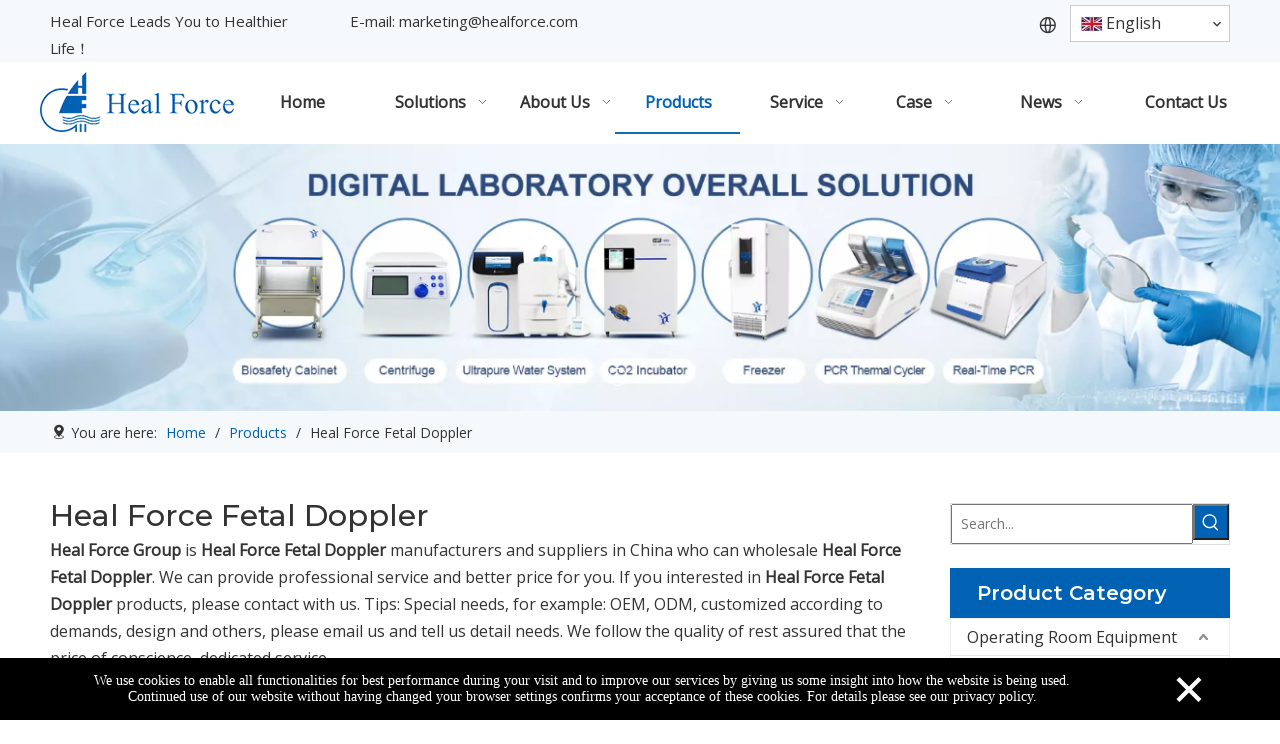

--- FILE ---
content_type: text/html;charset=utf-8
request_url: https://en.healforce.com/products/Heal-Force-Fetal-Doppler.html
body_size: 43178
content:
<!DOCTYPE html> <html lang="en" prefix="og: http://ogp.me/ns#" style="height: auto;"> <head> <link rel="preconnect" href="https://iprorwxhjnnrln5q-static.micyjz.com"/> <link rel="preconnect" href="https://rqrorwxhjnnrln5q-static.micyjz.com"/> <link rel="preconnect" href="https://jmrorwxhjnnrln5q-static.micyjz.com"/><script>document.write=function(e){documentWrite(document.currentScript,e)};function documentWrite(documenturrentScript,e){var i=document.createElement("span");i.innerHTML=e;var o=i.querySelectorAll("script");if(o.length)o.forEach(function(t){if(t.src&&t.src!=""){var script=document.createElement("script");script.src=t.src;document.body.appendChild(script)}});document.body.appendChild(i)}
window.onloadHack=function(func){if(!!!func||typeof func!=="function")return;if(document.readyState==="complete")func();else if(window.addEventListener)window.addEventListener("load",func,false);else if(window.attachEvent)window.attachEvent("onload",func,false)};</script> <title>China Heal Force Fetal Doppler manufacturers, Heal Force Fetal Doppler suppliers, Heal Force Fetal Doppler wholesaler - Heal Force Group</title> <meta name="keywords" content="Heal Force Fetal Doppler, china Heal Force Fetal Doppler manufacturer, Heal Force Fetal Doppler supplier, Heal Force Fetal Doppler wholesaler, Heal Force Fetal Doppler factory"/> <meta name="description" content="Heal Force Fetal Doppler on sale manufacturers, find details about Heal Force Fetal Doppler manufacturers, supplier and wholesaler - Heal Force Group."/> <link data-type="dns-prefetch" data-domain="jmrorwxhjnnrln5q-static.micyjz.com" rel="dns-prefetch" href="//iprorwxhjnnrln5q-static.micyjz.com"> <link data-type="dns-prefetch" data-domain="iprorwxhjnnrln5q-static.micyjz.com" rel="dns-prefetch" href="//rqrorwxhjnnrln5q-static.micyjz.com"> <link data-type="dns-prefetch" data-domain="rqrorwxhjnnrln5q-static.micyjz.com" rel="dns-prefetch" href="//jmrorwxhjnnrln5q-static.micyjz.com"> <link rel="canonical" href="https://en.healforce.com/products/Heal-Force-Fetal-Doppler.html"/> <meta http-equiv="X-UA-Compatible" content="IE=edge"/> <meta name="renderer" content="webkit"/> <meta http-equiv="Content-Type" content="text/html; charset=utf-8"/> <meta name="viewport" content="width=device-width, initial-scale=1, user-scalable=no"/> <link rel="icon" href="//iprorwxhjnnrln5q-static.micyjz.com/cloud/lrBpmKrqlqSRojkjnlnoip/favicon.ico"> <link rel="preload" type="text/css" as="style" href="//iprorwxhjnnrln5q-static.micyjz.com/concat/wrijKBv4y6RsiSjqmkmkpknrjql/static/assets/widget/mobile_head/style08/style08.css,/static/assets/widget/mobile_head/css/headerStyles.css,/static/assets/widget/style/component/langBar/langBar.css,/static/assets/widget/style/component/follow/widget_setting_iconSize/iconSize24.css,/static/assets/style/bootstrap/cus.bootstrap.grid.system.css,/static/assets/style/fontAwesome/4.7.0/css/font-awesome.css,/static/assets/style/iconfont/iconfont.css,/static/assets/widget/script/plugins/gallery/colorbox/colorbox.css,/static/assets/style/bootstrap/cus.bootstrap.grid.system.split.css,/static/assets/widget/style/component/graphic/graphic.css,/static/assets/widget/script/plugins/picture/animate.css,/static/assets/widget/style/component/pictureNew/widget_setting_description/picture.description.css,/static/assets/widget/style/component/pictureNew/public/public.css,/develop/lyUKAfpKIHeO-SCUpAKNfZjqO-GvUApKfKKUAU-jpBorKrjjrrjjikkqjm-joBqrKjjqrlrniqjpli/slick.css" onload="this.onload=null;this.rel='stylesheet'"/> <link rel="preload" type="text/css" as="style" href="//rqrorwxhjnnrln5q-static.micyjz.com/concat/giimKBwfx5RyiSjqmkmkpknrjqk/develop/lyUKAfpKIHeO-dGKAfpNUtinj-GvUApKfKKUAU-jnBqrKrjjrrjnipninr-joBqrKjjqrlrniqjpli/style.css,/static/assets/widget/style/component/prodSearchNew/prodSearchNew.css,/static/assets/widget/style/component/prodsearch/prodsearch.css,/static/assets/widget/style/component/separator/separator.css,/static/assets/widget/style/component/mailCollection/mailCollection.css,/static/assets/widget/script/plugins/tooltipster/css/tooltipster.css,/static/assets/widget/style/component/follow/widget_setting_iconSize/iconSize32.css,/static/assets/widget/style/component/follow/public/public.css" onload="this.onload=null;this.rel='stylesheet'"/> <link rel="stylesheet" type="text/css" href="//iprorwxhjnnrln5q-static.micyjz.com/concat/wrijKBv4y6RsiSjqmkmkpknrjql/static/assets/widget/mobile_head/style08/style08.css,/static/assets/widget/mobile_head/css/headerStyles.css,/static/assets/widget/style/component/langBar/langBar.css,/static/assets/widget/style/component/follow/widget_setting_iconSize/iconSize24.css,/static/assets/style/bootstrap/cus.bootstrap.grid.system.css,/static/assets/style/fontAwesome/4.7.0/css/font-awesome.css,/static/assets/style/iconfont/iconfont.css,/static/assets/widget/script/plugins/gallery/colorbox/colorbox.css,/static/assets/style/bootstrap/cus.bootstrap.grid.system.split.css,/static/assets/widget/style/component/graphic/graphic.css,/static/assets/widget/script/plugins/picture/animate.css,/static/assets/widget/style/component/pictureNew/widget_setting_description/picture.description.css,/static/assets/widget/style/component/pictureNew/public/public.css,/develop/lyUKAfpKIHeO-SCUpAKNfZjqO-GvUApKfKKUAU-jpBorKrjjrrjjikkqjm-joBqrKjjqrlrniqjpli/slick.css"/> <link rel="stylesheet" type="text/css" href="//rqrorwxhjnnrln5q-static.micyjz.com/concat/giimKBwfx5RyiSjqmkmkpknrjqk/develop/lyUKAfpKIHeO-dGKAfpNUtinj-GvUApKfKKUAU-jnBqrKrjjrrjnipninr-joBqrKjjqrlrniqjpli/style.css,/static/assets/widget/style/component/prodSearchNew/prodSearchNew.css,/static/assets/widget/style/component/prodsearch/prodsearch.css,/static/assets/widget/style/component/separator/separator.css,/static/assets/widget/style/component/mailCollection/mailCollection.css,/static/assets/widget/script/plugins/tooltipster/css/tooltipster.css,/static/assets/widget/style/component/follow/widget_setting_iconSize/iconSize32.css,/static/assets/widget/style/component/follow/public/public.css"/> <link rel="preload" type="text/css" as="style" href="//rqrorwxhjnnrln5q-static.micyjz.com/concat/ejikKBevuyRaiSoqlprqimnqljl/static/assets/widget/style/component/langBar/langBar.css,/static/assets/widget/script/plugins/smartmenu/css/navigation.css,/static/assets/widget/style/component/position/position.css,/static/assets/widget/style/component/prodlistAsync/public/public.css,/static/assets/style/ldFont/iconfont.css,/static/assets/widget/script/plugins/slick/slick.css,/static/assets/widget/script/plugins/slick/slick-theme.css,/static/assets/widget/script/plugins/owlcarousel/owl.carousel.css,/static/assets/widget/script/plugins/owlcarousel/owl.theme.css,/static/assets/widget/style/component/shoppingcartStatus/shoppingcartStatus.css,/static/assets/widget/style/component/prodlistAsync/profixlist.css,/static/assets/widget/style/component/faqList/faqList.css,/static/assets/widget/style/component/prodDesc/prodDesc.css,/static/assets/widget/style/component/prodGroupCategory/prodGroupCategory.css" onload="this.onload=null;this.rel='stylesheet'"/> <link rel="preload" type="text/css" as="style" href="//jmrorwxhjnnrln5q-static.micyjz.com/concat/ljinKB00baSRqipoqlmrqijn0k/static/assets/widget/style/component/articlecategory/slightsubmenu.css,/static/assets/widget/style/component/prodGroupCategory/proGroupCategoryFix.css,/static/assets/widget/style/component/form/form.css,/static/assets/widget/script/plugins/form/select2.css,/static/assets/widget/style/component/inquire/inquire.css,/static/assets/widget/script/plugins/air-datepicker/css/datepicker.css,/static/assets/widget/style/component/quicknavigation/quicknavigation.css" onload="this.onload=null;this.rel='stylesheet'"/> <link rel="stylesheet" type="text/css" href="//rqrorwxhjnnrln5q-static.micyjz.com/concat/ejikKBevuyRaiSoqlprqimnqljl/static/assets/widget/style/component/langBar/langBar.css,/static/assets/widget/script/plugins/smartmenu/css/navigation.css,/static/assets/widget/style/component/position/position.css,/static/assets/widget/style/component/prodlistAsync/public/public.css,/static/assets/style/ldFont/iconfont.css,/static/assets/widget/script/plugins/slick/slick.css,/static/assets/widget/script/plugins/slick/slick-theme.css,/static/assets/widget/script/plugins/owlcarousel/owl.carousel.css,/static/assets/widget/script/plugins/owlcarousel/owl.theme.css,/static/assets/widget/style/component/shoppingcartStatus/shoppingcartStatus.css,/static/assets/widget/style/component/prodlistAsync/profixlist.css,/static/assets/widget/style/component/faqList/faqList.css,/static/assets/widget/style/component/prodDesc/prodDesc.css,/static/assets/widget/style/component/prodGroupCategory/prodGroupCategory.css"/> <link rel="stylesheet" type="text/css" href="//jmrorwxhjnnrln5q-static.micyjz.com/concat/ljinKB00baSRqipoqlmrqijn0k/static/assets/widget/style/component/articlecategory/slightsubmenu.css,/static/assets/widget/style/component/prodGroupCategory/proGroupCategoryFix.css,/static/assets/widget/style/component/form/form.css,/static/assets/widget/script/plugins/form/select2.css,/static/assets/widget/style/component/inquire/inquire.css,/static/assets/widget/script/plugins/air-datepicker/css/datepicker.css,/static/assets/widget/style/component/quicknavigation/quicknavigation.css"/> <style>@media(min-width:990px){[data-type="rows"][data-level="rows"]{display:flex}}</style> <style id="speed3DefaultStyle">@supports not(aspect-ratio:1/1){.prodlist-wrap li .prodlist-cell{position:relative;padding-top:100%;width:100%}.prodlist-lists-style-13 .prod_img_a_t13,.prodlist-lists-style-12 .prod_img_a_t12,.prodlist-lists-style-nophoto-11 .prod_img_a_t12{position:unset !important;min-height:unset !important}.prodlist-wrap li .prodlist-picbox img{position:absolute;width:100%;left:0;top:0}}.piclist360 .prodlist-pic4-3 li .prodlist-display{max-width:100%}@media(max-width:600px){.prodlist-fix-num li{width:50% !important}}</style> <template id="appdStylePlace"></template> <link href="//jmrorwxhjnnrln5q-static.micyjz.com/theme/nkjkKBqmqrRliSqmqrRlnSrjnnRlkSprRljSjrrkrqinirnjij/style/style.css" type="text/css" rel="preload" as="style" onload="this.onload=null;this.rel='stylesheet'" data-theme="true"/> <link href="//jmrorwxhjnnrln5q-static.micyjz.com/theme/nkjkKBqmqrRliSqmqrRlnSrjnnRlkSprRljSjrrkrqinirnjij/style/style.css" rel="stylesheet" type="text/css"/> <style guid='u_c6094c2a40bb4cec9e02f6f5e9c92b6f' emptyRender='true' placeholder='true' type='text/css'></style> <link href="//rqrorwxhjnnrln5q-static.micyjz.com/site-res/rnklKBqmqrRlnSrjnnRljSllrlomRliSlnkikkRljSjrrlipimkrnnRkiSjqrllknmrkrrSRil.css?1723939380572" rel="preload" as="style" onload="this.onload=null;this.rel='stylesheet'" data-extStyle="true" type="text/css" data-extAttr="20240819103553"/> <link href="//rqrorwxhjnnrln5q-static.micyjz.com/site-res/rnklKBqmqrRlnSrjnnRljSllrlomRliSlnkikkRljSjrrlipimkrnnRkiSjqrllknmrkrrSRil.css?1723939380572" data-extAttr="20240819103553" rel="stylesheet" type="text/css"/> <template data-js-type='style_respond' data-type='inlineStyle'></template><template data-js-type='style_head' data-type='inlineStyle'><style guid='6aab47e3-aa5e-424c-adfc-64da0061ac3e' pm_pageStaticHack='' jumpName='head' pm_styles='head' type='text/css'>.sitewidget-langBar-20221009215406 .sitewidget-bd .front-icon-box.icon-style i{font-size:16px;color:#333 !important}.sitewidget-langBar-20221009215406 .sitewidget-bd .style21 #zoArUazQIKlt-lang-drop-arrow{color:#333 !important}.sitewidget-langBar-20221009215406 .sitewidget-bd .style21 .lang-menu .lang-item a{color:#333 !important}.sitewidget-langBar-20221009215406 .sitewidget-bd .icon-style-i{font-size:16px;color:#333 !important}.sitewidget-langBar-20221009215406 .sitewidget-bd .lang-bar.style18.lang-style .lang-dropdown .block-iconbaseline-down{color:#333 !important}.sitewidget-langBar-20221009215406 .sitewidget-bd .lang-bar.style18.lang-style .lang-dropdown .lang-selected{color:#333 !important}.sitewidget-langBar-20221009215406 .sitewidget-bd .lang-bar.style18.lang-style .lang-dropdown .lang-menu a{color:#333 !important}.sitewidget-langBar-20221009215406 .sitewidget-bd .lang-bar.style18.lang-style .lang-dropdown .lang-menu{border-color:#333 !important}.sitewidget-langBar-20221009215406 .sitewidget-bd .lang-bar.style21.lang-style .lang-dropdown .lang-menu .menu-close-btn i{background:#333 !important}.sitewidget-langBar-20221009215406 .sitewidget-bd .front-icon-box i{font-size:20px;color:#333 !important}.sitewidget-langBar-20221009215406 .sitewidget-bd .front-icon-box.icon-style i{font-size:20px;color:#333 !important}.sitewidget-langBar-20221009215406 .sitewidget-bd .front-icon-box i:hover{color:#333 !important}.sitewidget-langBar-20221009215406 .sitewidget-bd .lang-bar .lang-dropdown .lang-selected{display:flex;justify-content:flex-start;align-items:center}.sitewidget-langBar-20221009215406 .sitewidget-bd .lang-bar .lang-dropdown .lang-selected .front-icon-box{display:flex;align-items:center;justify-content:center}.sitewidget-langBar-20221009215406.sitewidget-langBar .lang-bar .lang-dropdown .lang-selected{border:1px solid #ccc}.sitewidget-langBar-20221009215406.sitewidget-langBar .lang-bar .lang-dropdown .lang-menu{border:1px solid #ccc;border-top:0 solid #ccc}.sitewidget-langBar-20221009215406.sitewidget-langBar .lang-bar .lang-dropdown .lang-selected{background:#fff}.sitewidget-langBar-20221009215406.sitewidget-langBar .lang-bar .lang-dropdown .lang-menu{background:#fff}.sitewidget-langBar-20221009215406 .lang-bar .lang-dropdown-front-icon{background:unset !important}.sitewidget-position-20150126161948 .sitewidget-position-description .block-icon{color:#333;vertical-align:initial}.sitewidget-prodListAsync-20210417000000 .prodlist-wrap .prodlist-pro-name{height:auto !important;overflow:hidden;text-overflow:ellipsis;display:box;display:-webkit-box;-webkit-line-clamp:1;-webkit-box-orient:vertical}.sitewidget-prodListAsync-20210417000000 .buy-add-hover .prodlist-pro-buynow-btn:hover,.sitewidget-prodListAsync-20210417000000 .buy-add-hover .prodlist-pro-inquire:hover{background-color:!important;color:!important;border-color:!important}.sitewidget-prodListAsync-20210417000000 .buy-add-hover .prodlist-pro-addcart-btn:hover,.sitewidget-prodListAsync-20210417000000 .buy-add-hover .prodlist-pro-addbasket-btn:hover{background-color:!important;color:!important;border-color:!important}.sitewidget-prodListAsync-20210417000000 .buy-add-hover .prodlist-pro-addcart-btn:hover *,.sitewidget-prodListAsync-20210417000000 .buy-add-hover .prodlist-pro-addbasket-btn:hover *{color:inherit !important}.sitewidget-prodListAsync-20210417000000 .prodlist-lists-style-9 .prodlist-box-hover .style_line_9{background:#009048 !important}.sitewidget-prodListAsync-20210417000000 .prodlist-lists-style-9 .prodlist-box-hover:hover .prodlist-pro-name{color:#009048 !important}.sitewidget-prodListAsync-20210417000000 .prodlist-lists-style-9>.fix>li:hover{border-color:#009048 !important}.sitewidget-prodListAsync-20210417000000 .sitewidget-ft .paging>li.active>span{background-color:#0162b3;border:1px solid #0162b3}.sitewidget-prodListAsync-20210417000000 .sitewidget-ft .paging>li>a:hover{color:#0162b3;border:1px solid #0162b3}.sitewidget-prodListAsync-20210417000000 .sitewidget-ft .paging>li span.active a{color:#0162b3}.sitewidget-prodListAsync-20210417000000 .prodlist-parameter-wrap .prodlist-parameter-inner{padding:10px 0 5px 0}.sitewidget-prodListAsync-20210417000000 .prodlist-wrap .prodlist-pro-name{height:20px}.sitewidget-prodListAsync-20210417000000 .prodlist-box-hover{height:100%;box-sizing:border-box}.sitewidget-prodListAsync-20210417000000 .prodlist-parameter-wrap{position:static}.sitewidget-prodListAsync-20210417000000 .prodlist-parameter-btns-container,.sitewidget-prodListAsync-20210417000000 .prodlist-parameter-wrap .prodlist-btn-wrap .btn-wrap-double,.sitewidget-prodListAsync-20210417000000 .prodlist-parameter-wrap .prodlist-btn-fresh-wrap .btn-wrap-fresh-double,.sitewidget-prodListAsync-20210417000000 .prodlist-parameter-wrap .prodlist-btn-wrap .btn-wrap-single,.sitewidget-prodListAsync-20210417000000 .prodlist-parameter-wrap .prodlist-btn-fresh-wrap .btn-wrap-fresh-single{position:absolute;width:calc(100% - 8px);bottom:10px}@media screen and (min-width:1200px){.sitewidget-prodListAsync-20210417000000 .prodlist-parameter-wrap .prodlist-btn-fresh-wrap,.sitewidget-prodListAsync-20210417000000 .prodlist-parameter-wrap .prodlist-btn-wrap{margin-top:0}}.sitewidget-prodListAsync-20210417000000 .keyword_box .keyword_list a{color:#8a8a8a !important;border-color:#8a8a8a !important}.sitewidget-prodListAsync-20210417000000 .keyword_box .keyword_list a:hover{color:#8a8a8a !important;border-color:#8a8a8a !important}.sitewidget-prodCategory-20191227164552.category-default-simple .sitewidget-bd>ul>li>a{font-size:16px;line-height:36px;color:#333}.sitewidget-prodCategory-20191227164552.category-default-simple .sitewidget-bd>ul>li>span{top:6px}.sitewidget-prodCategory-20191227164552.category-default-gray .sitewidget-bd>ul>li>span{right:16px}.sitewidget-prodCategory-20191227164552.category-default-simple .sitewidget-bd>ul>li>a:hover{color:#0162b3}.sitewidget-prodCategory-20191227164552.category-default-simple i.list-mid-dot{top:15px;background:#333}.sitewidget-prodCategory-20191227164552.category-default-simple .sitewidget-bd>ul>li>a:hover+i.list-mid-dot{background:#0162b3}.sitewidget-prodCategory-20191227164552.category-default-simple .sitewidget-bd li.on>a{color:#0162b3 !important}.sitewidget-prodCategory-20191227164552.category-default-simple .sitewidget-bd>ul>li.on>a+i.list-mid-dot{background:#0162b3}.sitewidget-prodCategory-20191227164552.category-default-simple7 .submenu-default-gray li li a{font-size:15px;line-height:30px;color:#787878}.sitewidget-prodCategory-20191227164552.category-default-simple7 .submenu-default-gray li li a:hover{color:#0162b3}.sitewidget-form-20230113105935 #formsubmit{pointer-events:none}.sitewidget-form-20230113105935 #formsubmit.releaseClick{pointer-events:unset}.sitewidget-form-20230113105935 .form-horizontal input,.sitewidget-form-20230113105935 .form-horizontal span:not(.select2-selection--single),.sitewidget-form-20230113105935 .form-horizontal label,.sitewidget-form-20230113105935 .form-horizontal .form-builder button{height:25px !important;line-height:25px !important}.sitewidget-form-20230113105935 .uploadBtn{padding:4px 15px !important;height:25px !important;line-height:25px !important}.sitewidget-form-20230113105935 select,.sitewidget-form-20230113105935 input[type="text"],.sitewidget-form-20230113105935 input[type="password"],.sitewidget-form-20230113105935 input[type="datetime"],.sitewidget-form-20230113105935 input[type="datetime-local"],.sitewidget-form-20230113105935 input[type="date"],.sitewidget-form-20230113105935 input[type="month"],.sitewidget-form-20230113105935 input[type="time"],.sitewidget-form-20230113105935 input[type="week"],.sitewidget-form-20230113105935 input[type="number"],.sitewidget-form-20230113105935 input[type="email"],.sitewidget-form-20230113105935 input[type="url"],.sitewidget-form-20230113105935 input[type="search"],.sitewidget-form-20230113105935 input[type="tel"],.sitewidget-form-20230113105935 input[type="color"],.sitewidget-form-20230113105935 .uneditable-input{height:25px !important}.sitewidget-form-20230113105935.sitewidget-inquire .control-group .controls .select2-container .select2-selection--single .select2-selection__rendered{height:25px !important;line-height:25px !important}.sitewidget-form-20230113105935 textarea.cus-message-input{min-height:25px !important}.sitewidget-form-20230113105935 .add-on,.sitewidget-form-20230113105935 .add-on{height:25px !important;line-height:25px !important}.sitewidget-form-20230113105935 .input-valid-bg{background:#ffece8 !important;outline:0}.sitewidget-form-20230113105935 .input-valid-bg:focus{background:#fff !important;border:1px solid #f53f3f !important}.sitewidget-form-20230113105935 #formsubmit{border:0 solid #2e6da4;border-radius:4px;background:#0162b3;color:#fff;font-size:14px;width:140px;height:30px}.sitewidget-form-20230113105935 #formsubmit:hover{border:0 solid #204d74;border-radius:4px;background:#05467c;color:#fff;font-size:14px}.sitewidget-form-20230113105935 #formreset{width:140px;font-size:14px;height:30px}.sitewidget-form-20230113105935 #formreset:hover{font-size:14px}.sitewidget-form-20230113105935 .submitGroup .controls{text-align:left}.form_fixed_button{background:#0162b3}.sitewidget-form-20230113105935 .multiple-parent input[type='checkbox']+label:before{content:"";display:inline-block;width:12px;height:12px;border:1px solid #888;border-radius:3px;margin-right:6px;margin-left:6px;transition-duration:.2s}.sitewidget-form-20230113105935 .multiple-parent input[type='checkbox']:checked+label:before{width:50%;border-color:#888;border-left-color:transparent;border-top-color:transparent;-webkit-transform:rotate(45deg) translate(1px,-4px);transform:rotate(45deg) translate(1px,-4px);margin-right:12px;width:6px}.sitewidget-form-20230113105935 .multiple-parent input[type="checkbox"]{display:none}.sitewidget-form-20230113105935 .multiple-parent{display:none;width:100%}.sitewidget-form-20230113105935 .multiple-parent ul{list-style:none;width:100%;text-align:left;border-radius:4px;padding:10px 5px;box-sizing:border-box;height:auto;overflow-x:hidden;overflow-y:scroll;box-shadow:0 4px 5px 0 rgb(0 0 0 / 14%),0 1px 10px 0 rgb(0 0 0 / 12%),0 2px 4px -1px rgb(0 0 0 / 30%);background-color:#fff;margin:2px 0 0 0;border:1px solid #ccc;box-shadow:1px 1px 2px rgb(0 0 0 / 10%) inset}.sitewidget-form-20230113105935 .multiple-parent ul::-webkit-scrollbar{width:2px;height:4px}.sitewidget-form-20230113105935 .multiple-parent ul::-webkit-scrollbar-thumb{border-radius:5px;-webkit-box-shadow:inset 0 0 5px rgba(0,0,0,0.2);background:#4e9e97}.sitewidget-form-20230113105935 .multiple-parent ul::-webkit-scrollbar-track{-webkit-box-shadow:inset 0 0 5px rgba(0,0,0,0.2);border-radius:0;background:rgba(202,202,202,0.23)}.sitewidget-form-20230113105935 .multiple-select{width:100%;height:auto;min-height:40px;line-height:40px;border-radius:4px;padding-right:10px;padding-left:10px;box-sizing:border-box;overflow:hidden;background-size:auto 80%;border:1px solid #ccc;box-shadow:1px 1px 2px rgb(0 0 0 / 10%) inset;background-color:#fff;position:relative}.sitewidget-form-20230113105935 .multiple-select:after{content:'';position:absolute;top:50%;right:6px;width:0;height:0;border:8px solid transparent;border-top-color:#888;transform:translateY(calc(-50% + 4px));cursor:pointer}.sitewidget-form-20230113105935 .multiple-select span{line-height:28px;color:#666}.sitewidget-form-20230113105935 .multiple-parent label{color:#333;display:inline-flex;align-items:center;height:30px;line-height:22px;padding:0}.sitewidget-form-20230113105935 .select-content{display:inline-block;border-radius:4px;line-height:23px;margin:2px 2px 0 2px;padding:0 3px;border:1px solid #888;height:auto}.sitewidget-form-20230113105935 .select-delete{cursor:pointer}.sitewidget-form-20230113105935 select[multiple]{display:none}</style></template><template data-js-type='style_respond' data-type='inlineStyle'></template><template data-js-type='style_head' data-type='inlineStyle'></template><script data-ignoreMinify="true">
	function loadInlineStyle(){
		var allInlineStyle = document.querySelectorAll("template[data-type='inlineStyle']");
		var length = document.querySelectorAll("template[data-type='inlineStyle']").length;
		for(var i = 0;i < length;i++){
			var style = allInlineStyle[i].innerHTML;
			allInlineStyle[i].outerHTML = style;
		}
	}
loadInlineStyle();
</script> <link rel='preload' as='style' onload='this.onload=null;this.rel="stylesheet"' href='https://fonts.googleapis.com/css?family=Montserrat:500,600|Open+Sans:400&display=swap' data-type='1' type='text/css' media='all'/> <script type="text/javascript" data-src="//iprorwxhjnnrln5q-static.micyjz.com/static/t-7kBmBKiKjqmkmkpknrjqj/assets/script/jquery-1.11.0.concat.js"></script> <script type="text/javascript" data-src="//ld-analytics.micyjz.com/lpilKBrjnnRlrSSRRQRijSjonnnr/ltm-web.js?v=1724034953000"></script><script type="text/x-delay-ids" data-type="delayIds" data-device="pc" data-xtype="0" data-delayIds='["CIfCpaebdYRZ","ukfhpuJPtalj","zoArUazQIKlt","wvUMAPolIpcE","nmphBCiVYHIj","qHfCUPzFhlBO","eRUhpbfBtKkE","cPpCKlUBEgZO","ziUCghTztncZ","IyUCKaTJldRj","AvfMrbwQnchE","zgACUkzoDJRt","DPUhpuTobykE","rmfMpkzFCQWO","wCKrNJDZhoeE","lpKhUPzaWATt","ZUKWfvALOpHZ","ZRpWAbUKfFAE","jNAWKRgFmqOt","iUACpwLFHOsj","mofWKRBFcgVj","ggUrAcqumtpO","qPAWfwLFcDHO","tGAhKRBFcioO","kRACUwVFHMpt","tTfrpmBucsGE","ubArURqucZzt","nZfrAwBFHVRO","fpArKcgaHCMt","rEfWpHVkwtdO","ovACUHgFwLlt","gpfWKRqFcNMt","cqpCfTAgBzUt","kWUhpcgkRsEt","oEKhAcVkRBSt","iLfhUmVuHBFZ","kPArpRqkwsBj","nIUrBCNfoHWZ","jpfhKRVacjOE","jiAMpmLkROgj"]'></script> <script async src="https://www.googletagmanager.com/gtag/js?id=AW-806535943"></script> <script>window.dataLayer=window.dataLayer||[];function gtag(){dataLayer.push(arguments)}gtag("js",new Date);gtag("config","AW-806535943");</script> <script>window.addEventListener("load",function(event){document.querySelectorAll("#formsubmit").forEach(function(e){e.addEventListener("click",function(){var name=document.querySelector('input[name\x3d"extend2"]').value.trim();var email=document.querySelector('input[name\x3d"extend1"]').value.trim();var subject=document.querySelector('input[name\x3d"faptcha_response_field"]').value.trim();if(name!=""&&email.includes("@")&&subject!="")gtag("event","conversion",{"send_to":"AW-806535943/HiuaCOL1lpIYEIeGy4AD"})})})});</script> <script>window.addEventListener("load",function(event){document.querySelectorAll("#formsubmitClone").forEach(function(e){e.addEventListener("click",function(){var name=document.querySelector('input[name\x3d"extend2"]').value.trim();var email=document.querySelector('input[name\x3d"extend1"]').value.trim();var meg=document.querySelector('textarea[name\x3d"extend5"]').value.trim();if(name!=""&&email.includes("@")&&meg!="")gtag("event","conversion",{"send_to":"AW-806535943/HiuaCOL1lpIYEIeGy4AD"})})})});</script> <script>window.addEventListener("load",function(event){document.querySelectorAll("#formsubmit").forEach(function(e){e.addEventListener("click",function(){var name=document.querySelector('input[name\x3d"extend1"]').value.trim();var email=document.querySelector('input[name\x3d"extend2"]').value.trim();var subject=document.querySelector('input[name\x3d"faptcha_response_field"]').value.trim();if(name!=""&&email.includes("@")&&subject!="")gtag("event","conversion",{"send_to":"AW-806535943/HiuaCOL1lpIYEIeGy4AD"})})})});</script> <script>window.addEventListener("load",function(event){document.querySelectorAll('a[href*\x3d"mailto:"]').forEach(function(e){e.addEventListener("click",function(){gtag("event","conversion",{"send_to":"AW-806535943/M41ACOX1lpIYEIeGy4AD"})})});document.querySelectorAll('a[href*\x3d"api.whatsapp"]').forEach(function(e){e.addEventListener("click",function(){gtag("event","conversion",{"send_to":"AW-806535943/M41ACOX1lpIYEIeGy4AD"})})});document.querySelectorAll('a[href*\x3d"youtube"]').forEach(function(e){e.addEventListener("click",
function(){gtag("event","conversion",{"send_to":"AW-806535943/T1OMCOj1lpIYEIeGy4AD"})})})});</script> <template data-type='js_template'><script>if(!window._XHL){(function(x,h,l,j,s){x[j]=x[j]||function(){(x[j].a=x[j].a||[]).push(arguments)};s=h.createElement(l);z=h.getElementsByTagName(l)[0];s.async=true;s.charset="UTF-8";s.src="https://libtx.leadscloud.com/xhltrackingwithchat.js";z.parentNode.insertBefore(s,z)})(window,document,"script","_XHL");_XHL("entID",10711)};</script></template> <script guid='211b31e4-cc20-496d-a26d-227a83d28100' pm_pageStaticHack='true' jumpName='head' pm_scripts='head' type='text/javascript'>try{(function(window,undefined){var phoenixSite=window.phoenixSite||(window.phoenixSite={});phoenixSite.lanEdition="EN_US";var page=phoenixSite.page||(phoenixSite.page={});page.cdnUrl="//rqrorwxhjnnrln5q-static.micyjz.com";page.siteUrl="https://en.healforce.com";page.lanEdition=phoenixSite.lanEdition;page._menu_prefix="";page._menu_trans_flag="";page._captcha_domain_prefix="captcha.c";page._pId="jgpUMZOtKevE";phoenixSite._sViewMode="true";phoenixSite._templateSupport="false";phoenixSite._singlePublish=
"false"})(this)}catch(e){try{console&&console.log&&console.log(e)}catch(e){}};</script> <script async src="https://www.googletagmanager.com/gtag/js?id=G-9G7VCDX8Q7"></script><script>window.dataLayer=window.dataLayer||[];function gtag(){dataLayer.push(arguments)}gtag("js",new Date);gtag("config","G-9G7VCDX8Q7");</script><meta name="google-site-verification" content="48Hc999TYFJ9nOvlDdw2YpSvuFTIpazxPEcFmQYmllY"/> <script id='u_ed921a79e8ee4c34b2bbda4aac57ea91' guid='u_ed921a79e8ee4c34b2bbda4aac57ea91' pm_script='init_top' type='text/javascript'>try{(function(window,undefined){var datalazyloadDefaultOptions=window.datalazyloadDefaultOptions||(window.datalazyloadDefaultOptions={});datalazyloadDefaultOptions["version"]="3.0.0";datalazyloadDefaultOptions["isMobileViewer"]="false";datalazyloadDefaultOptions["hasCLSOptimizeAuth"]="false";datalazyloadDefaultOptions["_version"]="3.0.0";datalazyloadDefaultOptions["isPcOptViewer"]="false"})(this);(function(window,undefined){window.__ph_optSet__='{"loadImgType":"0","isOpenFlagUA":true,"docReqType":"0","docDecrease":"1","docCallback":"1","v30NewMode":"1","idsVer":"1"}'})(this)}catch(e){try{console&&
console.log&&console.log(e)}catch(e){}};</script> <script id='u_3751d766febf42498a2b42998a0f43cc' guid='u_3751d766febf42498a2b42998a0f43cc' type='text/javascript'>try{var thisUrl=location.host;var referUrl=document.referrer;if(referUrl.indexOf(thisUrl)==-1)localStorage.setItem("landedPage",document.URL)}catch(e){try{console&&console.log&&console.log(e)}catch(e){}};</script> </head> <body class=" frontend-body-canvas "> <template data-js-type='globalBody' data-type='code_template'> <script>(function(x,h,l,j,s){x[j]=x[j]||function(){(x[j].a=x[j].a||[]).push(arguments)};s=h.createElement(l);z=h.getElementsByTagName(l)[0];s.async=true;s.charset="UTF-8";s.src="https://libtx.leadscloud.com/Front-Form/buryForm/crawlWebSubmit_entry.js";z.parentNode.insertBefore(s,z)})(window,document,"script","_XHLCF");_XHLCF("10711","c634a703be7d491ca32501ccafcce85c");</script> </template> <div id='backstage-headArea' headFlag='1' class='hideForMobile'><div class="outerContainer" data-mobileBg="true" id="outerContainer_1665323659491" data-type="outerContainer" data-level="rows"><div class="container" data-type="container" data-level="rows" cnttype="backstage-container-mark" data-module-radio="2" data-module-width="1440" data-module-set="true"><style id="outerContainer_1665323659491_moduleStyle">@media(min-width:1200px){#outerContainer_1665323659491 div[data-type="container"]{max-width:1440px;padding-left:40px;padding-right:40px;box-sizing:border-box}}</style><div class="row" data-type="rows" data-level="rows" data-attr-xs="null" data-attr-sm="null"><div class="col-md-3" id="column_1665323830560" data-type="columns" data-level="columns"><div id="location_1665323830561" data-type="locations" data-level="rows"><div class="backstage-stwidgets-settingwrap " id="component_CIfCpaebdYRZ" data-scope="0" data-settingId="CIfCpaebdYRZ" data-relationCommonId="jgpUMZOtKevE" data-classAttr="sitewidget-text-20221009221042"> <div class="sitewidget-text sitewidget-text-20221009221042 sitewidget-olul-liststyle"> <div class=" sitewidget-bd "> <span style="font-size:15px;">Heal Force Leads You to Healthier Life！</span> </div> </div> <script type="text/x-delay-script" data-id="CIfCpaebdYRZ" data-jsLazyloadType="1" data-alias="text" data-jsLazyload='true' data-type="component" data-jsDepand='["//jmrorwxhjnnrln5q-static.micyjz.com/static/t-7kBmBKiKjqmkmkpknrjqj/assets/widget/script/compsettings/comp.text.settings.js"]' data-jsThreshold='5' data-cssDepand='' data-cssThreshold='5'>(function(window,$,undefined){})(window,$);</script><template data-type='js_template' data-settingId='CIfCpaebdYRZ'><script id='u_24b7c4e9565b418388074e07c24f3a78' guid='u_24b7c4e9565b418388074e07c24f3a78' type='text/javascript'>try{$(function(){$(".sitewidget-text-20221009221042 .sitewidget-bd a").each(function(){if($(this).attr("href"))if($(this).attr("href").indexOf("#")!=-1){console.log("anchor-link",$(this));$(this).attr("anchor-link","true")}})})}catch(e){try{console&&console.log&&console.log(e)}catch(e){}};</script></template> </div> </div></div><div class="col-md-5" id="column_1667918374701" data-type="columns" data-level="columns"><div id="location_1667918374702" data-type="locations" data-level="rows"><div class="backstage-stwidgets-settingwrap " id="component_nmphBCiVYHIj" data-scope="0" data-settingId="nmphBCiVYHIj" data-relationCommonId="jgpUMZOtKevE" data-classAttr="sitewidget-text-20221108223911"> <div class="sitewidget-text sitewidget-text-20221108223911 sitewidget-olul-liststyle"> <div class=" sitewidget-bd "> <span style="font-size:15px;">E-mail: <a href="mailto:marketing@healforce.com" rel="nofollow">marketing@healforce.com</a></span> </div> </div> <script type="text/x-delay-script" data-id="nmphBCiVYHIj" data-jsLazyloadType="1" data-alias="text" data-jsLazyload='true' data-type="component" data-jsDepand='["//iprorwxhjnnrln5q-static.micyjz.com/static/t-7kBmBKiKjqmkmkpknrjqj/assets/widget/script/compsettings/comp.text.settings.js"]' data-jsThreshold='5' data-cssDepand='' data-cssThreshold='5'>(function(window,$,undefined){})(window,$);</script><template data-type='js_template' data-settingId='nmphBCiVYHIj'><script id='u_5f50a3cf97b645838675c74cee75e34a' guid='u_5f50a3cf97b645838675c74cee75e34a' type='text/javascript'>try{$(function(){$(".sitewidget-text-20221108223911 .sitewidget-bd a").each(function(){if($(this).attr("href"))if($(this).attr("href").indexOf("#")!=-1){console.log("anchor-link",$(this));$(this).attr("anchor-link","true")}})})}catch(e){try{console&&console.log&&console.log(e)}catch(e){}};</script></template> </div> </div></div><div class="col-md-4" id="column_1665629215131" data-type="columns" data-level="columns"><div id="location_1665629215132" data-type="locations" data-level="rows"><div class="backstage-stwidgets-settingwrap" scope="0" settingId="zoArUazQIKlt" id="component_zoArUazQIKlt" relationCommonId="jgpUMZOtKevE" classAttr="sitewidget-langBar-20221009215406"> <div class="sitewidget-langBar sitewidget-langBar-20221009215406"> <div class="sitewidget-bd"> <div class="lang-bar lang-bar-right "> <div class="front-icon-box " id="zoArUazQIKlt-lang-front-icon"><i class="font-icon block-icon block-iconyuyanlan-xian" style="position: relative" aria-hidden="true"></i> </div> <div class="lang-dropdown withFrontIcon"> <div class="lang-selected"><img src='//rqrorwxhjnnrln5q-static.micyjz.com/static/assets/widget/images/langBar/0.jpg' alt="English" class='lang-icon'/>English</div> <i class="lang-arrow font-icon block-icon block-iconbaseline-down" aria-hidden="true" id="zoArUazQIKlt-lang-drop-arrow"></i> <ul class="lang-menu" id="zoArUazQIKlt-lang-drop-menu" style="margin-top: 0"> <li class="lang-item" title="Français" data-lanCode="4" data-default="0"><a target="_blank" href='https://fr.healforce.com' target="_blank"><div class="front-img"><div class="lang-sprites-slide sprites sprites-4"></div></div>Français</a></li> <li class="lang-item" title="Español" data-lanCode="6" data-default="0"><a target="_blank" href='https://es.healforce.com' target="_blank"><div class="front-img"><div class="lang-sprites-slide sprites sprites-6"></div></div>Español</a></li> <li class="lang-item" title="العربية" data-lanCode="3" data-default="0"><a target="_blank" href='https://ar.healforce.com' target="_blank"><div class="front-img"><div class="lang-sprites-slide sprites sprites-3"></div></div>العربية</a></li> <li class="lang-item" title="Pусский" data-lanCode="5" data-default="0"><a target="_blank" href='https://ru.healforce.com' target="_blank"><div class="front-img"><div class="lang-sprites-slide sprites sprites-5"></div></div>Pусский</a></li> <li class="lang-item" title="Bahasa indonesia" data-lanCode="24" data-default="0"><a target="_blank" href='https://id.healforce.com' target="_blank"><div class="front-img"><div class="lang-sprites-slide sprites sprites-24"></div></div>Bahasa indonesia</a></li> </ul> </div> </div> </div> </div> <style>.sitewidget-langBar .lang-bar.style17 .lang-dropdown .lang-menu{display:none}</style> <template data-type='js_template' data-settingId='zoArUazQIKlt'><script id='u_ea4a442befa7405394d7c97d9bb507eb' guid='u_ea4a442befa7405394d7c97d9bb507eb' type='text/javascript'>try{function sortableli(el,data,value){var newArr=[];if(value=="0"||value=="1"||value=="2"||value=="3"||value=="4"||value=="5"||value=="6"||value=="7"||value=="8"||value=="12"||value=="14"){for(var i=0;i<data.length;i++)el.find(".lang-cont").each(function(){if(data[i].isDefault=="0"){if($(this).attr("data-default")=="0")if($(this).attr("data-lancode")==data[i].islanCode){var cloneSpan=$(this).clone(true);newArr.push(cloneSpan)}}else if($(this).attr("data-default")=="1")if($(this).attr("data-lancode")==
data[i].islanCode){var cloneSpan=$(this).clone(true);newArr.push(cloneSpan)}});if(value=="0"||value=="6"||value=="3")var langDivMid=' \x3cspan class\x3d"lang-div-mid"\x3e|\x3c/span\x3e ';else if(value=="1"||value=="4"||value=="7"||value=="14")var langDivMid=' \x3cspan class\x3d"lang-div-mid"\x3e\x3c/span\x3e ';else if(value=="2"||value=="12"||value=="5"||value=="8")var langDivMid=' \x3cspan class\x3d"lang-div-mid"\x3e/\x3c/span\x3e ';else var langDivMid=' \x3cspan class\x3d"lang-div-mid"\x3e|\x3c/span\x3e ';
if(newArr.length>=0){el.find("span").remove();for(var i=0;i<newArr.length;i++){el.append(newArr[i]);if(i==newArr.length-1);else el.append(langDivMid)}}}else{for(var i=0;i<data.length;i++)el.find(".lang-item").each(function(){if(data[i].isDefault=="0"){if($(this).attr("data-default")=="0")if($(this).attr("data-lancode")==data[i].islanCode){var cloneSpan=$(this).clone(true);newArr.push(cloneSpan)}}else if($(this).attr("data-default")=="1")if($(this).attr("data-lancode")==data[i].islanCode){var cloneSpan=
$(this).clone(true);newArr.push(cloneSpan)}});if(newArr.length>=0){el.find(".lang-item").remove();for(var i=0;i<newArr.length;i++)if(value=="13")el.find(".langBar-easystyle-sub").append(newArr[i]);else el.find(".lang-menu").append(newArr[i])}}}$(function(){var dom=$(".sitewidget-langBar-20221009215406 .sitewidget-bd .lang-bar");var sortArr=[{"id":0,"islanCode":"0","isDefault":"0"},{"id":1,"islanCode":"4","isDefault":"0"},{"id":2,"islanCode":"6","isDefault":"0"},{"id":3,"islanCode":"3","isDefault":"0"},
{"id":4,"islanCode":"5","isDefault":"0"},{"id":5,"islanCode":"24","isDefault":"0"}];if(sortArr!=""&&sortArr!=undefined)sortableli(dom,sortArr,11);var iconEl=$(".sitewidget-langBar-20221009215406 .lang-bar .front-icon-box");if(iconEl.length>0)$(".sitewidget-langBar-20221009215406 .lang-bar .lang-dropdown .lang-selected").prepend(iconEl)})}catch(e){try{console&&console.log&&console.log(e)}catch(e){}};</script></template> <script type="text/x-delay-script" data-id="zoArUazQIKlt" data-jsLazyloadType="1" data-alias="langBar" data-jsLazyload='true' data-type="component" data-jsDepand='["//jmrorwxhjnnrln5q-static.micyjz.com/static/t-rrBqBKqKlnzlzr7n/assets/widget/script/compsettings/comp.langBar.settings.js"]' data-jsThreshold='5' data-cssDepand='' data-cssThreshold='5'>(function(window,$,undefined){try{$(function(){if(!phoenixSite.phoenixCompSettings||!phoenixSite.phoenixCompSettings.langBar)$.getScript("//iprorwxhjnnrln5q-static.micyjz.com/static/assets/widget/script/compsettings/comp.langBar.settings.js?_\x3d1768470917524",function(){phoenixSite.phoenixCompSettings.langBar.langBarSublist("zoArUazQIKlt","11",".sitewidget-langBar-20221009215406")});else phoenixSite.phoenixCompSettings.langBar.langBarSublist("zoArUazQIKlt","11",".sitewidget-langBar-20221009215406")})}catch(e){try{console&&
console.log&&console.log(e)}catch(e){}}})(window,$);</script></div> </div></div></div></div></div><div class="outerContainer" data-mobileBg="true" id="outerContainer_1665324315529" data-type="outerContainer" data-level="rows"><div class="container" data-type="container" data-level="rows" cnttype="backstage-container-mark" data-module-radio="2" data-module-width="1440" data-module-set="true"><style id="outerContainer_1665324315529_moduleStyle">@media(min-width:1200px){#outerContainer_1665324315529 div[data-type="container"]{max-width:1440px;padding-left:40px;padding-right:40px;box-sizing:border-box}}</style><div class="row" data-type="rows" data-level="rows" data-attr-xs="null" data-attr-sm="null"><div class="col-md-2" id="column_1665324315688" data-type="columns" data-level="columns"><div id="location_1665324315689" data-type="locations" data-level="rows"><div class="backstage-stwidgets-settingwrap" scope="0" settingId="wvUMAPolIpcE" id="component_wvUMAPolIpcE" relationCommonId="jgpUMZOtKevE" classAttr="sitewidget-logo-20221009215419"> <div class="sitewidget-pictureNew sitewidget-logo sitewidget-logo-20221009215419"> <div class="sitewidget-bd"> <div class="picture-resize-wrap " style="position: relative; width: 100%; text-align: left; "> <span class="picture-wrap pic-style-default 666 " data-ee="" id="picture-wrap-wvUMAPolIpcE" style="display: inline-block; position: relative;max-width: 100%;"> <a class="imgBox mobile-imgBox" style="display: inline-block; position: relative;max-width: 100%;" href="/index.html"> <img class="img-default-bgc" data-src="//iprorwxhjnnrln5q-static.micyjz.com/cloud/lpBpmKrqlqSRojkjpnpqip/likang-Logo.png" src="//iprorwxhjnnrln5q-static.micyjz.com/cloud/lpBpmKrqlqSRojkjpnpqip/likang-Logo.png" alt="likang-Logo" title="" phoenixLazyload='true'/> </a> </span> </div> </div> </div> </div> <script type="text/x-delay-script" data-id="wvUMAPolIpcE" data-jsLazyloadType="1" data-alias="logo" data-jsLazyload='true' data-type="component" data-jsDepand='["//rqrorwxhjnnrln5q-static.micyjz.com/static/t-7kBmBKiKjqmkmkpknrjqj/assets/widget/script/plugins/jquery.lazyload.js","//jmrorwxhjnnrln5q-static.micyjz.com/static/t-7kBmBKiKjqmkmkpknrjqj/assets/widget/script/compsettings/comp.logo.settings.js"]' data-jsThreshold='5' data-cssDepand='' data-cssThreshold='5'>(function(window,$,undefined){try{(function(window,$,undefined){var respSetting={},temp;$(function(){$("#picture-wrap-wvUMAPolIpcE").on("webkitAnimationEnd webkitTransitionEnd mozAnimationEnd MSAnimationEnd oanimationend animationend",function(){var rmClass="animated bounce zoomIn pulse rotateIn swing fadeIn bounceInDown bounceInLeft bounceInRight bounceInUp fadeInDownBig fadeInLeftBig fadeInRightBig fadeInUpBig zoomInDown zoomInLeft zoomInRight zoomInUp";$(this).removeClass(rmClass)});var version=
$.trim("20200313131553");if(!!!version)version=undefined;if(phoenixSite.phoenixCompSettings&&typeof phoenixSite.phoenixCompSettings.logo!=="undefined"&&phoenixSite.phoenixCompSettings.logo.version==version&&typeof phoenixSite.phoenixCompSettings.logo.logoLoadEffect=="function"){phoenixSite.phoenixCompSettings.logo.logoLoadEffect("wvUMAPolIpcE",".sitewidget-logo-20221009215419","","",respSetting);if(!!phoenixSite.phoenixCompSettings.logo.version&&phoenixSite.phoenixCompSettings.logo.version!="1.0.0")loadAnimationCss();
return}var resourceUrl="//iprorwxhjnnrln5q-static.micyjz.com/static/assets/widget/script/compsettings/comp.logo.settings.js?_\x3d1723939380572";if(phoenixSite&&phoenixSite.page){var cdnUrl=phoenixSite.page.cdnUrl;resourceUrl=cdnUrl+"/static/assets/widget/script/compsettings/comp.logo.settings.js?_\x3d1723939380572"}var callback=function(){phoenixSite.phoenixCompSettings.logo.logoLoadEffect("wvUMAPolIpcE",".sitewidget-logo-20221009215419","","",respSetting);if(!!phoenixSite.phoenixCompSettings.logo.version&&
phoenixSite.phoenixCompSettings.logo.version!="1.0.0")loadAnimationCss()};if(phoenixSite.cachedScript)phoenixSite.cachedScript(resourceUrl,callback());else $.getScript(resourceUrl,callback())});function loadAnimationCss(){var link=document.createElement("link");link.rel="stylesheet";link.type="text/css";link.href="//rqrorwxhjnnrln5q-static.micyjz.com/static/assets/widget/script/plugins/picture/animate.css?1723939380572";var head=document.getElementsByTagName("head")[0];head.appendChild(link)}try{loadTemplateImg("sitewidget-logo-20221009215419")}catch(e){try{console&&
(console.log&&console.log(e))}catch(e){}}})(window,jQuery)}catch(e){try{console&&console.log&&console.log(e)}catch(e){}}})(window,$);</script> </div></div><div class="col-md-10" id="column_1665324277657" data-type="columns" data-level="columns"><div id="location_1665324277660" data-type="locations" data-level="rows"><div class="backstage-stwidgets-settingwrap" scope="0" settingId="ukfhpuJPtalj" id="component_ukfhpuJPtalj" relationCommonId="jgpUMZOtKevE" classAttr="sitewidget-navigation_style-20221009172614"> <div class="sitewidget-navigation_style sitewidget-navnew fix sitewidget-navigation_style-20221009172614 navnew-way-slide navnew-slideRight"> <a href="javascript:;" class="navnew-thumb-switch navnew-thumb-way-slide navnew-thumb-slideRight" style="background-color:transparent"> <span class="nav-thumb-ham first" style="background-color:#333333"></span> <span class="nav-thumb-ham second" style="background-color:#333333"></span> <span class="nav-thumb-ham third" style="background-color:#333333"></span> </a> <style>@media(min-width:1220px){.sitewidget-navnew.sitewidget-navigation_style-20221009172614 .smsmart{max-width:unset}}@media(max-width:1219px) and (min-width:990px){.sitewidget-navnew.sitewidget-navigation_style-20221009172614 .smsmart{max-width:unset}}@media(min-width:1200px) and (max-width:1365px){.sitewidget-navnew.sitewidget-navigation_style-20221009172614 .smsmart{max-width:unset}}</style> <style>@media(min-width:990px){.navnew-substyle4 .nav-sub-list .nav-sub-item .nav-sub-item-hd span{font-size:inherit;font-weight:inherit;line-height:inherit;cursor:pointer}.navnew-substyle4 .nav-sub-list .nav-sub-item .nav-sub-item-hd span:hover,.navnew-substyle4 .nav-sub-list .nav-sub-item .nav-sub-item-bd .nav-sub-item-bd-item .nav-sub-item-bd-info:hover{color:inherit}.navnew-substyle4 .nav-sub-list .nav-sub-item .nav-sub-item-bd .nav-sub-item-bd-item .nav-sub-item-bd-info{font-size:inherit;color:inherit;font-weight:inherit;text-align:inherit}}</style> <ul class="navnew smsmart navnew-way-slide navnew-slideRight navnew-wide-substyle5 navnew-substyle5"> <li id="parent_0" class="navnew-item navLv1 " style="width:12.5%" data-visible="1"> <a id="nav_24865394" target="_self" rel="" class="navnew-link" data-currentIndex="" href="/"><i class="icon "></i><span class="text-width">Home</span> </a> <span class="navnew-separator"></span> </li> <li id="parent_1" class="navnew-item navLv1 " style="width:12.5%" data-visible="1"> <a id="nav_24938714" target="_self" rel="" class="navnew-link" data-currentIndex="" href="/solution.html"><i class="icon "></i><span class="text-width">Solutions</span> </a> <span class="navnew-separator"></span> <ul class="navnew-sub1 nav-sub-list5 " data-visible="1"> <li class="nav-sub-item "> <div class="nav-sub1-item navnew-sub1-item"> <a id="nav_25270084" target="_self" rel="" data-currentIndex="" href="/solution.html#jiBqrKjjiiprijqjmji"> <img src="//iprorwxhjnnrln5q-static.micyjz.com/cloud/loBpmKrqlqSRojjqqpmpim/Digital-Critical-Care-Overall-Solution.jpg" alt="Digital Critical Care Overall Solution.jpg"> <span class="nav-sub1-info"> <i class="icon undefined"></i> Digital Critical Care Overall Solution </span> </a> </div> </li> <li class="nav-sub-item "> <div class="nav-sub1-item navnew-sub1-item"> <a id="nav_25270114" target="_self" rel="" data-currentIndex="" href="/solution.html#jmBqrKjjiiprijqjnlr"> <img src="//iprorwxhjnnrln5q-static.micyjz.com/cloud/lmBpmKrqlqSRojjqqpimip/Digital-Laboratory-Overall-Solution.jpg" alt="Digital Laboratory Overall Solution.jpg"> <span class="nav-sub1-info"> <i class="icon undefined"></i> Digital Laboratory Overall Solution </span> </a> </div> </li> <li class="nav-sub-item "> <div class="nav-sub1-item navnew-sub1-item"> <a id="nav_25270094" target="_self" rel="" data-currentIndex="" href="/solution.html#jpBqrKjjiiprijqjknr"> <img src="//iprorwxhjnnrln5q-static.micyjz.com/cloud/lrBpmKrqlqSRojjqqpjmim/Digital-Medical-Lab-Information-Management-Solution.jpg" alt="Digital Medical &Lab Information Management Solution.jpg"> <span class="nav-sub1-info"> <i class="icon undefined"></i> Digital Medical &amp;Lab Information Management Solution </span> </a> </div> </li> <li class="nav-sub-item "> <div class="nav-sub1-item navnew-sub1-item"> <a id="nav_25270124" target="_self" rel="" data-currentIndex="" href="/solution.html#jlBqrKjjiiprijqjmni"> <img src="//iprorwxhjnnrln5q-static.micyjz.com/cloud/liBpmKrqlqSRojjqqpkmim/Digital-Neonatology-Overall-Solution.jpg" alt="Digital Neonatology Overall Solution.jpg"> <span class="nav-sub1-info"> <i class="icon undefined"></i> Digital Neonatology Overall Solution </span> </a> </div> </li> <li class="nav-sub-item "> <div class="nav-sub1-item navnew-sub1-item"> <a id="nav_25270104" target="_self" rel="" data-currentIndex="" href="/solution.html#joBqrKjjiiprijpjnrr"> <img src="//iprorwxhjnnrln5q-static.micyjz.com/cloud/llBpmKrqlqSRojjqqpomim/Digital-Operating-Overall-Solution.jpg" alt="Digital Operating Overall Solution.jpg"> <span class="nav-sub1-info"> <i class="icon undefined"></i> Digital Operating Overall Solution </span> </a> </div> </li> <li class="nav-sub-item "> <div class="nav-sub1-item navnew-sub1-item"> <a id="nav_25270134" target="_self" rel="" data-currentIndex="" href="/solution.html#joBqrKjjiiprijpjlir"> <img src="//iprorwxhjnnrln5q-static.micyjz.com/cloud/lqBpmKrqlqSRojjqqpmmim/Digital-Rehabilitation-Center-Overall-Solution.jpg" alt="Digital Rehabilitation Center Overall Solution.jpg"> <span class="nav-sub1-info"> <i class="icon undefined"></i> Digital Rehabilitation Center Overall Solution </span> </a> </div> </li> <li class="nav-sub-item "> <div class="nav-sub1-item navnew-sub1-item"> <a id="nav_25270144" target="_self" rel="" data-currentIndex="" href="/solution.html#jkBqrKjjiiprijpjrjr"> <img src="//iprorwxhjnnrln5q-static.micyjz.com/cloud/liBpmKrqlqSRojjqppirip/Digital-Telemedicine-Overall-Solution.jpg" alt="Digital Telemedicine Overall Solution.jpg"> <span class="nav-sub1-info"> <i class="icon undefined"></i> Digital Telemedicine Overall Solution </span> </a> </div> </li> <li class="nav-sub-item "> <div class="nav-sub1-item navnew-sub1-item"> <a id="nav_25270154" target="_self" rel="" data-currentIndex="" href="/solution.html#jmBqrKjjiiprijpjojr"> <img src="//iprorwxhjnnrln5q-static.micyjz.com/cloud/ljBpmKrqlqSRojjqppjrip/Home-Wise-Medical-Overall-Solution.jpg" alt="Home Wise Medical Overall Solution.jpg"> <span class="nav-sub1-info"> <i class="icon undefined"></i> Home Wise Medical Overall Solution </span> </a> </div> </li> </ul> </li> <li id="parent_2" class="navnew-item navLv1 " style="width:12.5%" data-visible="1"> <a id="nav_24865504" target="_self" rel="" class="navnew-link" data-currentIndex="" href="/aboutus.html"><i class="icon "></i><span class="text-width">About Us</span> </a> <span class="navnew-separator"></span> <ul class="navnew-sub1 nav-sub-list5 " data-visible="1"> <li class="nav-sub-item "> <div class="nav-sub1-item navnew-sub1-item"> <a id="nav_25280704" target="_self" rel="" data-currentIndex="" href="/Our-Milestones.html"> <span class="nav-sub1-info"> <i class="icon "></i> Our Milestones </span> </a> </div> </li> <li class="nav-sub-item "> <div class="nav-sub1-item navnew-sub1-item"> <a id="nav_25280734" target="_self" rel="" data-currentIndex="" href="/our-honer.html"> <span class="nav-sub1-info"> <i class="icon "></i> Our Honor </span> </a> </div> </li> <li class="nav-sub-item "> <div class="nav-sub1-item navnew-sub1-item"> <a id="nav_25280714" target="_self" rel="" data-currentIndex="" href="/social-responsibility.html"> <span class="nav-sub1-info"> <i class="icon "></i> Social Responsibility </span> </a> </div> </li> <li class="nav-sub-item "> <div class="nav-sub1-item navnew-sub1-item"> <a id="nav_25280724" target="_self" rel="" data-currentIndex="" href="/our-factory.html"> <span class="nav-sub1-info"> <i class="icon "></i> Our Factory </span> </a> </div> </li> </ul> </li> <li id="parent_3" class="navnew-item navLv1 " style="width:12.5%" data-visible="1"> <a id="nav_24865364" target="_self" rel="" class="navnew-link" data-currentIndex="3" href="/products.html"><i class="icon "></i><span class="text-width">Products</span> </a> <span class="navnew-separator"></span> <ul class="navnew-sub1 nav-sub-list5 " data-visible="1"> <li class="nav-sub-item "> <div class="nav-sub1-item navnew-sub1-item"> <a id="nav_24866124" target="_self" rel="" data-currentIndex="" href="/operating-room-equipment.html"> <img src="//iprorwxhjnnrln5q-static.micyjz.com/cloud/llBpmKrqlqSRojjqqpomim/Digital-Operating-Overall-Solution.jpg" alt="Digital Operating Overall Solution.jpg"> <span class="nav-sub1-info"> <i class="icon "></i> Operating Room </span> </a> </div> <div class=" navnew-sub2 nav-sub2-item navnew-sub2-item"> <a id="nav_24866134" target="_self" rel="" data-currentIndex='' href="/operating-tables.html"> <i class="icon "></i> Operating Tables </a> </div> <div class=" navnew-sub2 nav-sub2-item navnew-sub2-item"> <a id="nav_24866144" target="_self" rel="" data-currentIndex='' href="/medical-pendant.html"> <i class="icon "></i> Medical Pendant </a> </div> <div class=" navnew-sub2 nav-sub2-item navnew-sub2-item"> <a id="nav_24866154" target="_self" rel="" data-currentIndex='' href="/surgical-light.html"> <i class="icon "></i> Surgical Light </a> </div> <div class=" navnew-sub2 nav-sub2-item navnew-sub2-item"> <a id="nav_24866164" target="_self" rel="" data-currentIndex='' href="/electrosurgical-unit.html"> <i class="icon "></i> Electrosurgical Unit </a> </div> <div class=" navnew-sub2 nav-sub2-item navnew-sub2-item"> <a id="nav_24866174" target="_self" rel="" data-currentIndex='' href="/surgical-navigation-system.html"> <i class="icon "></i> Surgical Navigation System </a> </div> <div class=" navnew-sub2 nav-sub2-item navnew-sub2-item"> <a id="nav_24866184" target="_self" rel="" data-currentIndex='' href="/anesthetic-machines.html"> <i class="icon "></i> Anesthetic Machines </a> </div> <div class=" navnew-sub2 nav-sub2-item navnew-sub2-item"> <a id="nav_24866194" target="_self" rel="" data-currentIndex='' href="/patient-monitor.html"> <i class="icon "></i> Patient Monitor </a> </div> </li> <li class="nav-sub-item "> <div class="nav-sub1-item navnew-sub1-item"> <a id="nav_25056044" target="_self" rel="" data-currentIndex="" href="/perinatal-care-equipment.html"> <img src="//iprorwxhjnnrln5q-static.micyjz.com/cloud/liBpmKrqlqSRojjqqpkmim/Digital-Neonatology-Overall-Solution.jpg" alt="Digital Neonatology Overall Solution.jpg"> <span class="nav-sub1-info"> <i class="icon "></i> Perinatal Care </span> </a> </div> <div class=" navnew-sub2 nav-sub2-item navnew-sub2-item"> <a id="nav_25056054" target="_self" rel="" data-currentIndex='' href="/infant-incubator.html"> <i class="icon "></i> Infant Incubator </a> </div> <div class=" navnew-sub2 nav-sub2-item navnew-sub2-item"> <a id="nav_25056064" target="_self" rel="" data-currentIndex='' href="/infant-radiant-warmer.html"> <i class="icon "></i> Infant Radiant Warmer </a> </div> <div class=" navnew-sub2 nav-sub2-item navnew-sub2-item"> <a id="nav_25056074" target="_self" rel="" data-currentIndex='' href="/neonatal-monitor.html"> <i class="icon "></i> Neonatal Monitor </a> </div> <div class=" navnew-sub2 nav-sub2-item navnew-sub2-item"> <a id="nav_25056084" target="_self" rel="" data-currentIndex='' href="/fetal-monitor.html"> <i class="icon "></i> Fetal Monitor </a> </div> <div class=" navnew-sub2 nav-sub2-item navnew-sub2-item"> <a id="nav_25056094" target="_self" rel="" data-currentIndex='' href="/jaundice-meter.html"> <i class="icon "></i> Percutaneous Jaundice Meter </a> </div> <div class=" navnew-sub2 nav-sub2-item navnew-sub2-item"> <a id="nav_25056104" target="_self" rel="" data-currentIndex='' href="/veterinary-incubator.html"> <i class="icon "></i> Veterinary Incubator </a> </div> </li> <li class="nav-sub-item "> <div class="nav-sub1-item navnew-sub1-item"> <a id="nav_24866204" target="_self" rel="" data-currentIndex="" href="/laboratory-equipment.html"> <img src="//iprorwxhjnnrln5q-static.micyjz.com/cloud/lmBpmKrqlqSRojjqqpimip/Digital-Laboratory-Overall-Solution.jpg" alt="Digital Laboratory Overall Solution.jpg"> <span class="nav-sub1-info"> <i class="icon "></i> Laboratory Equipment </span> </a> </div> <div class=" navnew-sub2 nav-sub2-item navnew-sub2-item"> <a id="nav_24866224" target="_self" rel="" data-currentIndex='' href="/biological-safety-cabinet.html"> <i class="icon "></i> Biosafety Safety Cabinets </a> </div> <div class=" navnew-sub2 nav-sub2-item navnew-sub2-item"> <a id="nav_25364904" target="_self" rel="" data-currentIndex='' href="/cytotoxic-safety-cabinet.html"> <i class="icon undefined"></i> Cytotoxic Safety Cabinet </a> </div> <div class=" navnew-sub2 nav-sub2-item navnew-sub2-item"> <a id="nav_24866214" target="_self" rel="" data-currentIndex='' href="/co2-incubator.html"> <i class="icon "></i> Co2 Incubator </a> </div> <div class=" navnew-sub2 nav-sub2-item navnew-sub2-item"> <a id="nav_24866234" target="_self" rel="" data-currentIndex='' href="/clean-bench.html"> <i class="icon "></i> Clean Bench </a> </div> <div class=" navnew-sub2 nav-sub2-item navnew-sub2-item"> <a id="nav_24866254" target="_self" rel="" data-currentIndex='' href="/pcr-thermal-cyclers.html"> <i class="icon "></i> Pcr Thermal Cyclers </a> </div> <div class=" navnew-sub2 nav-sub2-item navnew-sub2-item"> <a id="nav_25364914" target="_self" rel="" data-currentIndex='' href="/real-time-pcr-machine.html"> <i class="icon undefined"></i> Real-time PCR Machine </a> </div> <div class=" navnew-sub2 nav-sub2-item navnew-sub2-item"> <a id="nav_24866244" target="_self" rel="" data-currentIndex='' href="/laboratory-centrifuges.html"> <i class="icon "></i> Laboratory Centrifuges </a> </div> <div class=" navnew-sub2 nav-sub2-item navnew-sub2-item"> <a id="nav_25364944" target="_self" rel="" data-currentIndex='' href="/water-purification-system.html"> <i class="icon undefined"></i> Water Purification System </a> </div> <div class=" navnew-sub2 nav-sub2-item navnew-sub2-item"> <a id="nav_24866264" target="_self" rel="" data-currentIndex='' href="/medical-fridge.html"> <i class="icon "></i> Medical Fridge </a> </div> </li> <li class="nav-sub-item "> <div class="nav-sub1-item navnew-sub1-item"> <a id="nav_24866274" target="_self" rel="" data-currentIndex="" href="/healthcare-equipment.html"> <img src="//iprorwxhjnnrln5q-static.micyjz.com/cloud/ljBpmKrqlqSRojjqppjrip/Home-Wise-Medical-Overall-Solution.jpg" alt="Home Wise Medical Overall Solution.jpg"> <span class="nav-sub1-info"> <i class="icon "></i> Healthcare Equipment </span> </a> </div> <div class=" navnew-sub2 nav-sub2-item navnew-sub2-item"> <a id="nav_24866284" target="_self" rel="" data-currentIndex='' href="/pulse-oximeters.html"> <i class="icon "></i> Pulse Oximeters </a> </div> <div class=" navnew-sub2 nav-sub2-item navnew-sub2-item"> <a id="nav_24866294" target="_self" rel="" data-currentIndex='' href="/fetal-dopplers.html"> <i class="icon "></i> Fetal Dopplers </a> </div> <div class=" navnew-sub2 nav-sub2-item navnew-sub2-item"> <a id="nav_24866314" target="_self" rel="" data-currentIndex='' href="/portable-ecg-monitors.html"> <i class="icon "></i> Portable ECG Monitors </a> </div> <div class=" navnew-sub2 nav-sub2-item navnew-sub2-item"> <a id="nav_26591234" target="_self" rel="" data-currentIndex='' href="/blood-pressure-monitors.html"> <i class="icon undefined"></i> Blood Pressure Monitors </a> </div> <div class=" navnew-sub2 nav-sub2-item navnew-sub2-item"> <a id="nav_26591244" target="_self" rel="" data-currentIndex='' href="/blood-glucose-uric-acid-cholesterol-meter.html"> <i class="icon undefined"></i> 3 in 1 Blood Glucose Meter </a> </div> </li> </ul> </li> <li id="parent_4" class="navnew-item navLv1 " style="width:12.5%" data-visible="1"> <a id="nav_24865514" target="_self" rel="" class="navnew-link" data-currentIndex="" href="/OEM-service.html"><i class="icon "></i><span class="text-width">Service</span> </a> <span class="navnew-separator"></span> <ul class="navnew-sub1 nav-sub-list5 " data-visible="1"> <li class="nav-sub-item "> <div class="nav-sub1-item navnew-sub1-item"> <a id="nav_24872004" target="_self" rel="" data-currentIndex="" href="/OEM-service.html"> <span class="nav-sub1-info"> <i class="icon "></i> OEM Service </span> </a> </div> </li> <li class="nav-sub-item "> <div class="nav-sub1-item navnew-sub1-item"> <a id="nav_26591824" target="_self" rel="" data-currentIndex="" href="/Certification.html"> <span class="nav-sub1-info"> <i class="icon "></i> Certification </span> </a> </div> </li> <li class="nav-sub-item "> <div class="nav-sub1-item navnew-sub1-item"> <a id="nav_24865894" target="_self" rel="" data-currentIndex="" href="/Production-Software-dc240494.html"> <span class="nav-sub1-info"> <i class="icon "></i> Download </span> </a> </div> </li> <li class="nav-sub-item "> <div class="nav-sub1-item navnew-sub1-item"> <a id="nav_24865484" target="_self" rel="" data-currentIndex="" href="/About-Us-FAQ216245.html"> <span class="nav-sub1-info"> <i class="icon "></i> FAQ </span> </a> </div> </li> </ul> </li> <li id="parent_5" class="navnew-item navLv1 " style="width:12.5%" data-visible="1"> <a id="nav_25292114" target="_self" rel="" class="navnew-link" data-currentIndex="" href="/Hospital-Medical.html"><i class="icon "></i><span class="text-width">Case</span> </a> <span class="navnew-separator"></span> <ul class="navnew-sub1 nav-sub-list5 " data-visible="1"> <li class="nav-sub-item "> <div class="nav-sub1-item navnew-sub1-item"> <a id="nav_25292694" target="_self" rel="" data-currentIndex="" href="/Hospital-Medical.html"> <span class="nav-sub1-info"> <i class="icon "></i> Hospital Medical </span> </a> </div> </li> <li class="nav-sub-item "> <div class="nav-sub1-item navnew-sub1-item"> <a id="nav_25292704" target="_self" rel="" data-currentIndex="" href="/Laboratory.html"> <span class="nav-sub1-info"> <i class="icon "></i> Laboratory </span> </a> </div> </li> <li class="nav-sub-item "> <div class="nav-sub1-item navnew-sub1-item"> <a id="nav_25292714" target="_self" rel="" data-currentIndex="" href="/UniversityResearch.html"> <span class="nav-sub1-info"> <i class="icon "></i> University Research </span> </a> </div> </li> <li class="nav-sub-item hide"> <div class="nav-sub1-item navnew-sub1-item"> <a id="nav_25292724" target="_self" rel="" data-currentIndex="" href="/Healthcare.html"> <span class="nav-sub1-info"> <i class="icon "></i> Healthcare </span> </a> </div> </li> <li class="nav-sub-item "> <div class="nav-sub1-item navnew-sub1-item"> <a id="nav_25292734" target="_self" rel="" data-currentIndex="" href="/InternationalAid.html"> <span class="nav-sub1-info"> <i class="icon "></i> International Aid </span> </a> </div> </li> </ul> </li> <li id="parent_6" class="navnew-item navLv1 " style="width:12.5%" data-visible="1"> <a id="nav_24865374" target="_self" rel="" class="navnew-link" data-currentIndex="" href="/News-ic281528.html"><i class="icon "></i><span class="text-width">News</span> </a> <span class="navnew-separator"></span> <ul class="navnew-sub1 nav-sub-list5 " data-visible="1"> <li class="nav-sub-item "> <div class="nav-sub1-item navnew-sub1-item"> <a id="nav_25280564" target="_self" rel="" data-currentIndex="" href="/Company-News-ic245018.html"> <span class="nav-sub1-info"> <i class="icon undefined"></i> Company News </span> </a> </div> </li> <li class="nav-sub-item "> <div class="nav-sub1-item navnew-sub1-item"> <a id="nav_25280584" target="_self" rel="" data-currentIndex="" href="/Trade-Shows-ic205018.html"> <span class="nav-sub1-info"> <i class="icon undefined"></i> Trade Shows </span> </a> </div> </li> <li class="nav-sub-item "> <div class="nav-sub1-item navnew-sub1-item"> <a id="nav_25280574" target="_self" rel="" data-currentIndex="" href="/Blog-ic215018.html"> <span class="nav-sub1-info"> <i class="icon undefined"></i> Blog </span> </a> </div> </li> </ul> </li> <li id="parent_7" class="navnew-item navLv1 " style="width:12.5%" data-visible="1"> <a id="nav_24865384" target="_self" rel="" class="navnew-link" data-currentIndex="" href="/contactus.html"><i class="icon "></i><span class="text-width">Contact Us</span> </a> <span class="navnew-separator"></span> </li> </ul> </div> </div> <script type="text/x-delay-script" data-id="ukfhpuJPtalj" data-jsLazyloadType="1" data-alias="navigation_style" data-jsLazyload='true' data-type="component" data-jsDepand='["//jmrorwxhjnnrln5q-static.micyjz.com/static/t-poBpBKoKiymxlx7r/assets/widget/script/plugins/smartmenu/js/jquery.smartmenusUpdate.js","//iprorwxhjnnrln5q-static.micyjz.com/static/t-niBoBKnKrqmlmp7q/assets/widget/script/compsettings/comp.navigation_style.settings.js"]' data-jsThreshold='5' data-cssDepand='' data-cssThreshold='5'>(function(window,$,undefined){try{$(function(){if(phoenixSite.phoenixCompSettings&&typeof phoenixSite.phoenixCompSettings.navigation_style!=="undefined"&&typeof phoenixSite.phoenixCompSettings.navigation_style.navigationStyle=="function"){phoenixSite.phoenixCompSettings.navigation_style.navigationStyle(".sitewidget-navigation_style-20221009172614","navnew-substyle5","navnew-wide-substyle5","0","0","100px","0","0");return}$.getScript("//rqrorwxhjnnrln5q-static.micyjz.com/static/assets/widget/script/compsettings/comp.navigation_style.settings.js?_\x3d1768470917524",
function(){phoenixSite.phoenixCompSettings.navigation_style.navigationStyle(".sitewidget-navigation_style-20221009172614","navnew-substyle5","navnew-wide-substyle5","0","0","100px","0","0")})})}catch(e){try{console&&console.log&&console.log(e)}catch(e){}}})(window,$);</script> </div></div></div></div></div></div><div id='backstage-headArea-mobile' class='sitewidget-mobile_showFontFamily' mobileHeadId='LiKfUpAAUKwg' _mobileHeadId='LiKfUpAAUKwg' headflag='1' mobileHeadNo='08'> <ul class="header-styles"> <li class="header-item"> <div class="header-style08" id="mobileHeaderStyle8"> <div class="nav-logo-mix-box headbox" style="background-color:none"> <div class="nav-title1 nav-title" style="background-color:none"> <a class="nav-btn"> <span class="nav-btn-open08"> <svg t="1642996883892" class="icon" viewBox="0 0 1024 1024" version="1.1" xmlns="http://www.w3.org/2000/svg" p-id="5390" width="16" height="16"><path d="M875.904 799.808c19.2 0 34.752 17.024 34.752 37.952 0 19.456-13.44 35.456-30.72 37.696l-4.032 0.256H102.08c-19.2 0-34.752-17.024-34.752-37.952 0-19.456 13.44-35.456 30.72-37.696l4.032-0.256h773.824z m0-325.056c19.2 0 34.752 16.96 34.752 37.952 0 19.392-13.44 35.456-30.72 37.632l-4.032 0.256H102.08c-19.2 0-34.752-16.96-34.752-37.888 0-19.456 13.44-35.52 30.72-37.696l4.032-0.256h773.824z m0-325.12c19.2 0 34.752 17.024 34.752 37.952 0 19.456-13.44 35.52-30.72 37.696l-4.032 0.256H102.08c-19.2 0-34.752-17.024-34.752-37.952 0-19.456 13.44-35.456 30.72-37.632l4.032-0.256h773.824z" p-id="5391"></path></svg> </span> <span class="nav-btn-close08"> <svg t="1642996894831" class="icon" viewBox="0 0 1024 1024" version="1.1" xmlns="http://www.w3.org/2000/svg" p-id="5615" width="16" height="16"><path d="M215.552 160.192l4.48 3.84L544 487.936l323.968-324.032a39.616 39.616 0 0 1 59.84 51.584l-3.84 4.48L600.064 544l324.032 323.968a39.616 39.616 0 0 1-51.584 59.84l-4.48-3.84L544 600.064l-323.968 324.032a39.616 39.616 0 0 1-59.84-51.584l3.84-4.48L487.936 544 163.968 220.032a39.616 39.616 0 0 1 51.584-59.84z" p-id="5616"></path></svg> </span> </a> </div> <div class="logo-box mobile_sitewidget-logo-20221009215419 mobile_head_style_8" mobile_settingId="wvUMAPolIpcE" id="mobile_component_wvUMAPolIpcE" classAttr="mobile_sitewidget-logo-20221009215419"> <a class="logo-url" href="/index.html"> <picture style="height: 100%;"> <source srcset='//iprorwxhjnnrln5q-static.micyjz.com/cloud/lpBpmKrqlqSRojkjpnpqip/likang-Logo.png' media="(max-width: 767px)" alt='' title=''> <source srcset='//iprorwxhjnnrln5q-static.micyjz.com/cloud/lpBpmKrqlqSRojkjpnpqip/likang-Logo.png' media="(min-width: 768px) and (max-width: 1219px)" alt='' title=''> <img src="//iprorwxhjnnrln5q-static.micyjz.com/cloud/lpBpmKrqlqSRojkjpnpqip/likang-Logo.png" alt='likang-Logo' title='' class="logo-pic"> </picture> </a> </div> <div class="lang-box showOn others-ele mobile_sitewidget-langBar-20221009215406 mobile_head_style_8" mobile_settingId="205968064" id="mobile_component_205968064" classAttr="mobile_sitewidget-langBar-20221009215406"> <div class="lang-show-word" data-lang-code="0"> <div class="lang-selected 1"> <img src='//jmrorwxhjnnrln5q-static.micyjz.com/static/assets/widget/images/langBar/0.jpg' alt="English" class="lang-icon" style="vertical-align: middle;"> <span style="margin-left: 5px;">English</span> <a href="javascript:;" class="lang-slide-btn"> <svg t="1642999486159" class="icon" viewBox="0 0 1024 1024" version="1.1" xmlns="http://www.w3.org/2000/svg" p-id="6023" width="10" height="10"><path d="M803.072 294.72a38.4 38.4 0 0 1 61.888 44.992l-4.032 5.568-320 365.696a38.4 38.4 0 0 1-52.928 4.736l-4.928-4.736-320-365.696a38.4 38.4 0 0 1 52.8-55.36l5.056 4.8L512 627.392l291.072-332.672z" p-id="6024"></path></svg> </a> </div> </div> <div class="lang-list"> <ul class="sort-lang-dot"> <li class="lang-item guo-qi lang-mobile-item" data-lanCode="4" data-default="0"> <a href='https://fr.healforce.com'> <div class="lang-sprites-slide sprites sprites-4"></div> Français </a> </li> <li class="lang-item guo-qi lang-mobile-item" data-lanCode="6" data-default="0"> <a href='https://es.healforce.com'> <div class="lang-sprites-slide sprites sprites-6"></div> Español </a> </li> <li class="lang-item guo-qi lang-mobile-item" data-lanCode="3" data-default="0"> <a href='https://ar.healforce.com'> <div class="lang-sprites-slide sprites sprites-3"></div> العربية </a> </li> <li class="lang-item guo-qi lang-mobile-item" data-lanCode="5" data-default="0"> <a href='https://ru.healforce.com'> <div class="lang-sprites-slide sprites sprites-5"></div> Pусский </a> </li> <li class="lang-item guo-qi lang-mobile-item" data-lanCode="24" data-default="0"> <a href='https://id.healforce.com'> <div class="lang-sprites-slide sprites sprites-24"></div> Bahasa indonesia </a> </li> </ul> </div> </div> <template data-type='js_template' data-settingId='zoArUazQIKlt'><script id='u_7d86c2d942d94f899d97d65dd3cf1f76' guid='u_7d86c2d942d94f899d97d65dd3cf1f76' type='text/javascript'>try{function sortableliDom(el,data,parentEl){var newArr=[];Array.from(el).forEach(function(e){var code=e.getAttribute("data-lancode");var index=data.findIndex(function(item){return item.islanCode==code});newArr[index]=e;e.remove()});newArr.forEach(function(item){if(item)parentEl.appendChild(item)})}var dom=document.querySelectorAll(".mobile_sitewidget-langBar-20221009215406 .sort-lang-dot .lang-mobile-item");var parentDom=document.querySelector(".mobile_sitewidget-langBar-20221009215406 .sort-lang-dot");
var sortArr=[{"id":0,"islanCode":"0","isDefault":"0"},{"id":1,"islanCode":"4","isDefault":"0"},{"id":2,"islanCode":"6","isDefault":"0"},{"id":3,"islanCode":"3","isDefault":"0"},{"id":4,"islanCode":"5","isDefault":"0"},{"id":5,"islanCode":"24","isDefault":"0"}];if(sortArr!=""&&sortArr!=undefined)sortableliDom(dom,sortArr,parentDom)}catch(e){try{console&&console.log&&console.log(e)}catch(e){}};</script></template> <div class="others-nav" style="display: none;background-color:none"> <div class="nav-box showOn others-ele mobile_sitewidget-navigation_style-20221009172614 mobile_head_style_8" mobile_settingId="ukfhpuJPtalj" id="mobile_component_ukfhpuJPtalj" classAttr="mobile_sitewidget-navigation_style-20221009172614"> <div class="nav-list1-box"> <ul class="nav-list1 nav-list"> <li class="nav-item1 nav-item "> <a href="/" class="item-cont">Home</a> </li> <li class="nav-item1 nav-item "> <div class="nav-title2 nav-title"> <a href="/solution.html" class="nav-words">Solutions</a> <a href="javascript:;" class="item-btn"><svg t="1642987465706" class="icon" viewBox="0 0 1024 1024" version="1.1" xmlns="http://www.w3.org/2000/svg" p-id="4799" width="10" height="10"><path d="M803.072 294.72a38.4 38.4 0 0 1 61.888 44.992l-4.032 5.568-320 365.696a38.4 38.4 0 0 1-52.928 4.736l-4.928-4.736-320-365.696a38.4 38.4 0 0 1 52.8-55.36l5.056 4.8L512 627.392l291.072-332.672z" p-id="4800"></path></svg></a> </div> <ul class="nav-list2 nav-list "> <li class="nav-item2 nav-item "> <a href="/solution.html#jiBqrKjjiiprijqjmji" class="item-cont">Digital Critical Care Overall Solution</a> </li> <li class="nav-item2 nav-item "> <a href="/solution.html#jmBqrKjjiiprijqjnlr" class="item-cont">Digital Laboratory Overall Solution</a> </li> <li class="nav-item2 nav-item "> <a href="/solution.html#jpBqrKjjiiprijqjknr" class="item-cont">Digital Medical &amp;Lab Information Management Solution</a> </li> <li class="nav-item2 nav-item "> <a href="/solution.html#jlBqrKjjiiprijqjmni" class="item-cont">Digital Neonatology Overall Solution</a> </li> <li class="nav-item2 nav-item "> <a href="/solution.html#joBqrKjjiiprijpjnrr" class="item-cont">Digital Operating Overall Solution</a> </li> <li class="nav-item2 nav-item "> <a href="/solution.html#joBqrKjjiiprijpjlir" class="item-cont">Digital Rehabilitation Center Overall Solution</a> </li> <li class="nav-item2 nav-item "> <a href="/solution.html#jkBqrKjjiiprijpjrjr" class="item-cont">Digital Telemedicine Overall Solution</a> </li> <li class="nav-item2 nav-item "> <a href="/solution.html#jmBqrKjjiiprijpjojr" class="item-cont">Home Wise Medical Overall Solution</a> </li> </ul> </li> <li class="nav-item1 nav-item "> <div class="nav-title2 nav-title"> <a href="/aboutus.html" class="nav-words">About Us</a> <a href="javascript:;" class="item-btn"><svg t="1642987465706" class="icon" viewBox="0 0 1024 1024" version="1.1" xmlns="http://www.w3.org/2000/svg" p-id="4799" width="10" height="10"><path d="M803.072 294.72a38.4 38.4 0 0 1 61.888 44.992l-4.032 5.568-320 365.696a38.4 38.4 0 0 1-52.928 4.736l-4.928-4.736-320-365.696a38.4 38.4 0 0 1 52.8-55.36l5.056 4.8L512 627.392l291.072-332.672z" p-id="4800"></path></svg></a> </div> <ul class="nav-list2 nav-list "> <li class="nav-item2 nav-item "> <a href="/Our-Milestones.html" class="item-cont">Our Milestones</a> </li> <li class="nav-item2 nav-item "> <a href="/our-honer.html" class="item-cont">Our Honor</a> </li> <li class="nav-item2 nav-item "> <a href="/social-responsibility.html" class="item-cont">Social Responsibility</a> </li> <li class="nav-item2 nav-item "> <a href="/our-factory.html" class="item-cont">Our Factory</a> </li> </ul> </li> <li class="nav-item1 nav-item "> <div class="nav-title2 nav-title"> <a href="/products.html" class="nav-words">Products</a> <a href="javascript:;" class="item-btn"><svg t="1642987465706" class="icon" viewBox="0 0 1024 1024" version="1.1" xmlns="http://www.w3.org/2000/svg" p-id="4799" width="10" height="10"><path d="M803.072 294.72a38.4 38.4 0 0 1 61.888 44.992l-4.032 5.568-320 365.696a38.4 38.4 0 0 1-52.928 4.736l-4.928-4.736-320-365.696a38.4 38.4 0 0 1 52.8-55.36l5.056 4.8L512 627.392l291.072-332.672z" p-id="4800"></path></svg></a> </div> <ul class="nav-list2 nav-list "> <li class="nav-item2 nav-item "> <div class="nav-title3 nav-title"> <a href="/operating-room-equipment.html" class="nav-words">Operating Room</a> <a href="javascript:;" class="item-btn"><svg t="1642987465706" class="icon" viewBox="0 0 1024 1024" version="1.1" xmlns="http://www.w3.org/2000/svg" p-id="4799" width="10" height="10"><path d="M803.072 294.72a38.4 38.4 0 0 1 61.888 44.992l-4.032 5.568-320 365.696a38.4 38.4 0 0 1-52.928 4.736l-4.928-4.736-320-365.696a38.4 38.4 0 0 1 52.8-55.36l5.056 4.8L512 627.392l291.072-332.672z" p-id="4800"></path></svg></a> </div> <ul class="nav-list3 nav-list "> <li class="nav-item3 nav-item "> <a href="/operating-tables.html" class="item-cont">Operating Tables</a> </li> <li class="nav-item3 nav-item "> <a href="/medical-pendant.html" class="item-cont">Medical Pendant</a> </li> <li class="nav-item3 nav-item "> <a href="/surgical-light.html" class="item-cont">Surgical Light</a> </li> <li class="nav-item3 nav-item "> <a href="/electrosurgical-unit.html" class="item-cont">Electrosurgical Unit</a> </li> <li class="nav-item3 nav-item "> <a href="/surgical-navigation-system.html" class="item-cont">Surgical Navigation System</a> </li> <li class="nav-item3 nav-item "> <a href="/anesthetic-machines.html" class="item-cont">Anesthetic Machines</a> </li> <li class="nav-item3 nav-item "> <a href="/patient-monitor.html" class="item-cont">Patient Monitor</a> </li> </ul> </li> <li class="nav-item2 nav-item "> <div class="nav-title3 nav-title"> <a href="/perinatal-care-equipment.html" class="nav-words">Perinatal Care</a> <a href="javascript:;" class="item-btn"><svg t="1642987465706" class="icon" viewBox="0 0 1024 1024" version="1.1" xmlns="http://www.w3.org/2000/svg" p-id="4799" width="10" height="10"><path d="M803.072 294.72a38.4 38.4 0 0 1 61.888 44.992l-4.032 5.568-320 365.696a38.4 38.4 0 0 1-52.928 4.736l-4.928-4.736-320-365.696a38.4 38.4 0 0 1 52.8-55.36l5.056 4.8L512 627.392l291.072-332.672z" p-id="4800"></path></svg></a> </div> <ul class="nav-list3 nav-list "> <li class="nav-item3 nav-item "> <a href="/infant-incubator.html" class="item-cont">Infant Incubator</a> </li> <li class="nav-item3 nav-item "> <a href="/infant-radiant-warmer.html" class="item-cont">Infant Radiant Warmer</a> </li> <li class="nav-item3 nav-item "> <a href="/neonatal-monitor.html" class="item-cont">Neonatal Monitor</a> </li> <li class="nav-item3 nav-item "> <a href="/fetal-monitor.html" class="item-cont">Fetal Monitor</a> </li> <li class="nav-item3 nav-item "> <a href="/jaundice-meter.html" class="item-cont">Percutaneous Jaundice Meter</a> </li> <li class="nav-item3 nav-item "> <a href="/veterinary-incubator.html" class="item-cont">Veterinary Incubator</a> </li> </ul> </li> <li class="nav-item2 nav-item "> <div class="nav-title3 nav-title"> <a href="/laboratory-equipment.html" class="nav-words">Laboratory Equipment</a> <a href="javascript:;" class="item-btn"><svg t="1642987465706" class="icon" viewBox="0 0 1024 1024" version="1.1" xmlns="http://www.w3.org/2000/svg" p-id="4799" width="10" height="10"><path d="M803.072 294.72a38.4 38.4 0 0 1 61.888 44.992l-4.032 5.568-320 365.696a38.4 38.4 0 0 1-52.928 4.736l-4.928-4.736-320-365.696a38.4 38.4 0 0 1 52.8-55.36l5.056 4.8L512 627.392l291.072-332.672z" p-id="4800"></path></svg></a> </div> <ul class="nav-list3 nav-list "> <li class="nav-item3 nav-item "> <a href="/biological-safety-cabinet.html" class="item-cont">Biosafety Safety Cabinets</a> </li> <li class="nav-item3 nav-item "> <a href="/cytotoxic-safety-cabinet.html" class="item-cont">Cytotoxic Safety Cabinet</a> </li> <li class="nav-item3 nav-item "> <a href="/co2-incubator.html" class="item-cont">Co2 Incubator</a> </li> <li class="nav-item3 nav-item "> <a href="/clean-bench.html" class="item-cont">Clean Bench</a> </li> <li class="nav-item3 nav-item "> <a href="/pcr-thermal-cyclers.html" class="item-cont">Pcr Thermal Cyclers</a> </li> <li class="nav-item3 nav-item "> <a href="/real-time-pcr-machine.html" class="item-cont">Real-time PCR Machine</a> </li> <li class="nav-item3 nav-item "> <a href="/laboratory-centrifuges.html" class="item-cont">Laboratory Centrifuges</a> </li> <li class="nav-item3 nav-item "> <a href="/water-purification-system.html" class="item-cont">Water Purification System</a> </li> <li class="nav-item3 nav-item "> <a href="/medical-fridge.html" class="item-cont">Medical Fridge</a> </li> </ul> </li> <li class="nav-item2 nav-item "> <div class="nav-title3 nav-title"> <a href="/healthcare-equipment.html" class="nav-words">Healthcare Equipment</a> <a href="javascript:;" class="item-btn"><svg t="1642987465706" class="icon" viewBox="0 0 1024 1024" version="1.1" xmlns="http://www.w3.org/2000/svg" p-id="4799" width="10" height="10"><path d="M803.072 294.72a38.4 38.4 0 0 1 61.888 44.992l-4.032 5.568-320 365.696a38.4 38.4 0 0 1-52.928 4.736l-4.928-4.736-320-365.696a38.4 38.4 0 0 1 52.8-55.36l5.056 4.8L512 627.392l291.072-332.672z" p-id="4800"></path></svg></a> </div> <ul class="nav-list3 nav-list "> <li class="nav-item3 nav-item "> <a href="/pulse-oximeters.html" class="item-cont">Pulse Oximeters</a> </li> <li class="nav-item3 nav-item "> <a href="/fetal-dopplers.html" class="item-cont">Fetal Dopplers</a> </li> <li class="nav-item3 nav-item "> <a href="/portable-ecg-monitors.html" class="item-cont">Portable ECG Monitors</a> </li> <li class="nav-item3 nav-item "> <a href="/blood-pressure-monitors.html" class="item-cont">Blood Pressure Monitors</a> </li> <li class="nav-item3 nav-item "> <a href="/blood-glucose-uric-acid-cholesterol-meter.html" class="item-cont">3 in 1 Blood Glucose Meter</a> </li> </ul> </li> </ul> </li> <li class="nav-item1 nav-item "> <div class="nav-title2 nav-title"> <a href="/OEM-service.html" class="nav-words">Service</a> <a href="javascript:;" class="item-btn"><svg t="1642987465706" class="icon" viewBox="0 0 1024 1024" version="1.1" xmlns="http://www.w3.org/2000/svg" p-id="4799" width="10" height="10"><path d="M803.072 294.72a38.4 38.4 0 0 1 61.888 44.992l-4.032 5.568-320 365.696a38.4 38.4 0 0 1-52.928 4.736l-4.928-4.736-320-365.696a38.4 38.4 0 0 1 52.8-55.36l5.056 4.8L512 627.392l291.072-332.672z" p-id="4800"></path></svg></a> </div> <ul class="nav-list2 nav-list "> <li class="nav-item2 nav-item "> <a href="/OEM-service.html" class="item-cont">OEM Service</a> </li> <li class="nav-item2 nav-item "> <a href="/Certification.html" class="item-cont">Certification</a> </li> <li class="nav-item2 nav-item "> <a href="/Production-Software-dc240494.html" class="item-cont">Download</a> </li> <li class="nav-item2 nav-item "> <a href="/About-Us-FAQ216245.html" class="item-cont">FAQ</a> </li> </ul> </li> <li class="nav-item1 nav-item "> <div class="nav-title2 nav-title"> <a href="/Hospital-Medical.html" class="nav-words">Case</a> <a href="javascript:;" class="item-btn"><svg t="1642987465706" class="icon" viewBox="0 0 1024 1024" version="1.1" xmlns="http://www.w3.org/2000/svg" p-id="4799" width="10" height="10"><path d="M803.072 294.72a38.4 38.4 0 0 1 61.888 44.992l-4.032 5.568-320 365.696a38.4 38.4 0 0 1-52.928 4.736l-4.928-4.736-320-365.696a38.4 38.4 0 0 1 52.8-55.36l5.056 4.8L512 627.392l291.072-332.672z" p-id="4800"></path></svg></a> </div> <ul class="nav-list2 nav-list "> <li class="nav-item2 nav-item "> <a href="/Hospital-Medical.html" class="item-cont">Hospital Medical</a> </li> <li class="nav-item2 nav-item "> <a href="/Laboratory.html" class="item-cont">Laboratory</a> </li> <li class="nav-item2 nav-item "> <a href="/UniversityResearch.html" class="item-cont">University Research</a> </li> <li class="nav-item2 nav-item hide"> <a href="/Healthcare.html" class="item-cont">Healthcare</a> </li> <li class="nav-item2 nav-item "> <a href="/InternationalAid.html" class="item-cont">International Aid</a> </li> </ul> </li> <li class="nav-item1 nav-item "> <div class="nav-title2 nav-title"> <a href="/News-ic281528.html" class="nav-words">News</a> <a href="javascript:;" class="item-btn"><svg t="1642987465706" class="icon" viewBox="0 0 1024 1024" version="1.1" xmlns="http://www.w3.org/2000/svg" p-id="4799" width="10" height="10"><path d="M803.072 294.72a38.4 38.4 0 0 1 61.888 44.992l-4.032 5.568-320 365.696a38.4 38.4 0 0 1-52.928 4.736l-4.928-4.736-320-365.696a38.4 38.4 0 0 1 52.8-55.36l5.056 4.8L512 627.392l291.072-332.672z" p-id="4800"></path></svg></a> </div> <ul class="nav-list2 nav-list "> <li class="nav-item2 nav-item "> <a href="/Company-News-ic245018.html" class="item-cont">Company News</a> </li> <li class="nav-item2 nav-item "> <a href="/Trade-Shows-ic205018.html" class="item-cont">Trade Shows</a> </li> <li class="nav-item2 nav-item "> <a href="/Blog-ic215018.html" class="item-cont">Blog</a> </li> </ul> </li> <li class="nav-item1 nav-item "> <a href="/contactus.html" class="item-cont">Contact Us</a> </li> </ul> </div> </div> <div class="text-box showOn others-ele mobile_sitewidget-text-20221009221042 mobile_head_style_8" mobile_settingId="CIfCpaebdYRZ" id="mobile_component_CIfCpaebdYRZ" classAttr="mobile_sitewidget-text-20221009221042"> <span style="font-size:15px;">Heal Force Leads You to Healthier Life！</span> </div> </div> </div> </div> </li> </ul> <style data-type="backstage-headArea-mobile">#backstage-headArea-mobile #mobileHeaderStyle8.header-style08 svg path{fill:}#backstage-headArea-mobile #mobileHeaderStyle8.header-style08 .nav-item a,#backstage-headArea-mobile #mobileHeaderStyle8.header-style08 .text-box,#backstage-headArea-mobile #mobileHeaderStyle8.header-style08 .lang-show-word-text,#backstage-headArea-mobile #mobileHeaderStyle8.header-style08 .lang-show-word,#backstage-headArea-mobile #mobileHeaderStyle8.header-style08 .lang-mobile-item a,#backstage-headArea-mobile #mobileHeaderStyle8.header-style08 .shop-all-content a,#backstage-headArea-mobile #mobileHeaderStyle8.header-style08 .shop-all-content span{color:}#backstage-headArea-mobile #mobileHeaderStyle8.header-style08 .nav-btn .line{background:}#backstage-headArea-mobile #mobileHeaderStyle8.header-style08 .shop-all-content-bg{background-color:none}#backstage-headArea-mobile #mobileHeaderStyle8.header-style08 .head-arrow-warp:after{display:none}</style></div><div id="backstage-bodyArea"><div class="siteblocks-setting-wrap lyUKAfpKIHeO_20220704152748 siteblocks-bCpfUKAAmoOj-20230313163640" id="siteblocks-setting-wrap-wCKrNJDZhoeE" data-settingId="wCKrNJDZhoeE" data-versionNo="20220704152748" data-level="rows" data-type="siteblocks" data-mobileBg="true" data-classAttr="siteblocks-bCpfUKAAmoOj-20230313163640" data-appId="8794" data-encodeAppId="lyUKAfpKIHeO" data-purchased="true" data-hide-node=""> <div class="siteblocks-container" style='' data-module-radio="" data-module-width=""> <style styleDefault-block="true">@media screen and (min-width:310px){.QX-11228794 .imgWraA{display:none}}</style> <div class="QX-11228794 hasMb"> <div class="backstage-blocksEditor-wrap navigation" data-wrap-type="1" data-relate-appId="MTAUpfKKKLVg" data-storage="1" data-blocksEditor-type="phoenix_blocks_gallery" data-auto_uuid=5b50b2c8-3977-4925-853c-c78a10648a5d><div class="siteblocks-header-banner"> <div class="prevArrow"> <div class="prevBefore"> <span class="circle"></span> <span class="line"></span> </div> </div> <div class="afterArrow"> <div class="prevBefore"> <span class="line"></span> <span class="circle"></span> </div> </div> <ul class="imgBox"> <li class="imgTileA"> <div class="imgWraA"> <picture> <source media="(min-width: 450px)" data-srcset="//iprorwxhjnnrln5q-static.micyjz.com/cloud/lpBpmKrqlqSRpjpnopkiip/Company-Banner-1920-1920.jpg"/> <source media="(max-width: 449px)" data-srcset="//iprorwxhjnnrln5q-static.micyjz.com/cloud/lpBpmKrqlqSRpjpnopkiip/Company-Banner-640-640.jpg"/> <img class="lazyimg img hasMb" data-original="//iprorwxhjnnrln5q-static.micyjz.com/cloud/lpBpmKrqlqSRpjpnopkiip/Company-Banner-1920-1920.jpg" src="//iprorwxhjnnrln5q-static.micyjz.com/cloud/lpBpmKrqlqSRpjpnopkiip/Company-Banner-1920-1920.jpg" alt="Company Banner (3)"/> </picture> </div> <div class="banner-description textBox"> <div class="container"> <div class="banner-name">Company Banner (3)</div> </div> </div> </li> <li class="imgTileA"> <div class="imgWraA"> <picture> <source media="(min-width: 450px)" data-srcset="//iprorwxhjnnrln5q-static.micyjz.com/cloud/lmBpmKrqlqSRpjpnopliip/Company-Banner-1920-1920.jpg"/> <source media="(max-width: 449px)" data-srcset="//iprorwxhjnnrln5q-static.micyjz.com/cloud/lmBpmKrqlqSRpjpnopliip/Company-Banner-640-640.jpg"/> <img class="lazyimg img hasMb" data-original="//iprorwxhjnnrln5q-static.micyjz.com/cloud/lmBpmKrqlqSRpjpnopliip/Company-Banner-1920-1920.jpg" src="//iprorwxhjnnrln5q-static.micyjz.com/cloud/lmBpmKrqlqSRpjpnopliip/Company-Banner-1920-1920.jpg" alt="Company Banner (4)"/> </picture> </div> <div class="banner-description textBox"> <div class="container"> <div class="banner-name">Company Banner (4)</div> </div> </div> </li> <li class="imgTileA"> <div class="imgWraA"> <picture> <source media="(min-width: 450px)" data-srcset="//iprorwxhjnnrln5q-static.micyjz.com/cloud/loBpmKrqlqSRpjpnopiiip/Company-Banner-1920-1920.jpg"/> <source media="(max-width: 449px)" data-srcset="//iprorwxhjnnrln5q-static.micyjz.com/cloud/loBpmKrqlqSRpjpnopiiip/Company-Banner-640-640.jpg"/> <img class="lazyimg img hasMb" data-original="//iprorwxhjnnrln5q-static.micyjz.com/cloud/loBpmKrqlqSRpjpnopiiip/Company-Banner-1920-1920.jpg" src="//iprorwxhjnnrln5q-static.micyjz.com/cloud/loBpmKrqlqSRpjpnopiiip/Company-Banner-1920-1920.jpg" alt="Company Banner (1)"/> </picture> </div> <div class="banner-description textBox"> <div class="container"> <div class="banner-name">Company Banner (1)</div> </div> </div> </li> </ul> </div></div> </div> </div> <input type="hidden" name="appIsDev" value="0"/> <script type="text/x-delay-script" data-id="wCKrNJDZhoeE" data-alias="8bbded31-41a2-4c83-b250-fe85bd80eda6" data-jsLazyload='true' data-type="siteBlock" data-jsDepand='["//iprorwxhjnnrln5q-static.micyjz.com/develop/lyUKAfpKIHeO-hopfAUsKjDzO-GvUApKfKKUAU-jiBqrKjjqrlrliqrrrr-joBqrKjjqrlrniqjpli/demo.js","//rqrorwxhjnnrln5q-static.micyjz.com/develop/lyUKAfpKIHeO-ZTAfUKipZtKj-GvUApKfKKUAU-jpBqrKrjjrmipijnikr-joBqrKjjqrlrniqjpli/slick.min.js"]' data-jsThreshold='5' data-cssDepand='' data-cssThreshold='5'>(function(window,$,undefined){try{$(function(){window._block_namespaces_["block8794"].init({"settingId":"wCKrNJDZhoeE","nodeId":"5b50b2c8-3977-4925-853c-c78a10648a5d"})})}catch(e){try{console&&console.log&&console.log(e)}catch(e){}}try{(function(window,$,undefined){$(function(){onloadHack(function(){$(".siteblocks-setting-wrap[data-isTimeout\x3d1]").each(function(){$(this).detach()})})})})(window,jQuery)}catch(e){try{console&&console.log&&console.log(e)}catch(e){}}try{(function(window,jQuery,undefined){$(function(){var $thisBlock=
$("#siteblocks-setting-wrap-wCKrNJDZhoeE");var handleStyleDomId="handlestyle_wCKrNJDZhoeE";if($thisBlock.find("*[data-handleColorId]").length>0){if($thisBlock.find("#"+handleStyleDomId).length>0)$thisBlock.find("#"+handleStyleDomId).remove();$thisBlock.append('\x3cstyle id\x3d"'+handleStyleDomId+'"\x3e\x3c/style\x3e')}$("#siteblocks-setting-wrap-wCKrNJDZhoeE").find("*[data-blockSetting-color]").each(function(index,item){var curColorStr=$(this).attr("data-blockSetting-color")||"";var handleColorId=
$(this).attr("data-handleColorId")||"";var curColorObj;if(!!curColorStr)curColorObj=eval("("+curColorStr+")");if(curColorObj instanceof Object){var classObj={};for(var k in curColorObj){var kValList=curColorObj[k].split("-");if(kValList.length!=3&&!kValList[2])continue;var kArray=k.split("_");if(kArray.length==1)classObj[k]=kValList[2];else $("#"+handleStyleDomId).append('#siteblocks-setting-wrap-wCKrNJDZhoeE [data-handleColorId\x3d"'+handleColorId+'"]:'+kArray[0]+"{"+kArray[1]+":"+kValList[2]+"!important}")}$(this).css(classObj)}})})})(window,
jQuery)}catch(e){try{console&&console.log&&console.log(e)}catch(e){}}})(window,$);</script> </div> <div class="outerContainer" data-mobileBg="true" id="outerContainer_1422260388639" data-type="outerContainer" data-level="rows"><div class="container-opened" data-type="container" data-level="rows" cnttype="backstage-container-mark"><div class="row" data-type="rows" data-level="rows" data-attr-xs="null" data-attr-sm="null"><div class="col-md-12" id="column_387a1df0bb3644a3b5b1c587a7d304ce" data-type="columns" data-level="columns"><div id="location_1422260388639" data-type="locations" data-level="rows"><div class="backstage-stwidgets-settingwrap" scope="0" settingId="lpKhUPzaWATt" id="component_lpKhUPzaWATt" relationCommonId="jgpUMZOtKevE" classAttr="sitewidget-position-20150126161948"> <div class="sitewidget-position sitewidget-position-20150126161948"> <div class="sitewidget-bd fix "> <div class="sitewidget-position-innericon5"> <span class="sitewidget-position-description"> <i class="block-icon block-icondingwei-2"></i> You are here: </span> <span itemprop="itemListElement" itemscope="" itemtype="https://schema.org/ListItem"> <a itemprop="item" href="/"> <span itemprop="name">Home</span> </a> <meta itemprop="position" content="1"> </span> / <span itemprop="itemListElement" itemscope="" itemtype="https://schema.org/ListItem"> <a itemprop="item" href="/products.html"> <span itemprop="name">Products</span> </a> <meta itemprop="position" content="2"> </span> / <span class="sitewidget-position-current">Heal Force Fetal Doppler</span> </div> </div> </div> <script type="text/x-delay-script" data-id="lpKhUPzaWATt" data-jsLazyloadType="1" data-alias="position" data-jsLazyload='true' data-type="component" data-jsDepand='' data-jsThreshold='5' data-cssDepand='' data-cssThreshold='5'>(function(window,$,undefined){})(window,$);</script></div> </div></div></div></div></div><div class="outerContainer" data-mobileBg="true" id="outerContainer_1665370685959" data-type="outerContainer" data-level="rows"><div class="container" data-type="container" data-level="rows" cnttype="backstage-container-mark"><div class="row" data-type="rows" data-level="rows" data-attr-xs="null" data-attr-sm="null"><div class="col-md-12" id="column_1665370683383" data-type="columns" data-level="columns"><div id="location_1665370683386" data-type="locations" data-level="rows"><div class="backstage-stwidgets-settingwrap" id="component_zgACUkzoDJRt" data-scope="0" data-settingId="zgACUkzoDJRt" data-relationCommonId="jgpUMZOtKevE" data-classAttr="sitewidget-placeHolder-20221010105605"> <div class="sitewidget-placeholder sitewidget-placeHolder-20221010105605"> <div class="sitewidget-bd"> <div class="resizee" style="height:30px"></div> </div> </div> <script type="text/x-delay-script" data-id="zgACUkzoDJRt" data-jsLazyloadType="1" data-alias="placeHolder" data-jsLazyload='true' data-type="component" data-jsDepand='' data-jsThreshold='' data-cssDepand='' data-cssThreshold=''>(function(window,$,undefined){})(window,$);</script></div> </div></div></div></div></div><div class="outerContainer" data-mobileBg="true" id="outerContainer_1577436352790" data-type="outerContainer" data-level="rows"><div class="container" data-type="container" data-level="rows" cnttype="backstage-container-mark"><div class="row" data-type="rows" data-level="rows" data-attr-xs="null" data-attr-sm="null"><div class="col-md-9" id="column_1665371100239" data-type="columns" data-level="columns"><div id="location_1665371100240" data-type="locations" data-level="rows"><style>@supports(aspect-ratio:1/1){.component-style-0.aspectRatio-prodlist .sitewidget-prodlist .prodlist-wrap li .prodlist-display{aspect-ratio:1/1;height:auto;overflow:hidden;width:100%}}</style> <div class="backstage-stwidgets-settingwrap aspectRatio-prodlist component-style-0" scope="0" settingId="rmfMpkzFCQWO" data-speedType="hight" id="component_rmfMpkzFCQWO" relationCommonId="jgpUMZOtKevE" selectGroupId="" selectProdType="0" hotProdFlag="0" newProdFlag="0" recommendProdFlag="0" classAttr="sitewidget-prodListAsync-20210417000000" name="prodListAsync"> <div class="sitewidget-prodlist sitewidget-prodListAsync-20210417000000"> <div class="sitewidget-hd"> <h2 style="word-break: break-word">Heal Force Fetal Doppler</h2> </div> <div class="sitewidget-bd prod-list-include-async prod-list-include-container buy-add-hover"> <div class="sitewidget-prodlist-description"><strong>Heal Force Group</strong> is <strong>Heal Force Fetal Doppler</strong> manufacturers and suppliers in China who can wholesale <strong>Heal Force Fetal Doppler</strong>. We can provide professional service and better price for you. If you interested in <strong>Heal Force Fetal Doppler</strong> products, please contact with us. Tips: Special needs, for example: OEM, ODM, customized according to demands, design and others, please email us and tell us detail needs. We follow the quality of rest assured that the price of conscience, dedicated service.</div> <div class="prodlist-wrap 22 productListStyle01 prodlist-fix-num prodlist-fix-fullnum4 prodlist-fix-largenum3 prodlist-fix-mdnum3 prodlist-fix-sdnum3 prodlist-fix-pdnum2 prodlist-pic1-1 hover-prodPic-zoomIn " data-radio="1" data-time="2500"> <ul class="fix" style="display: flex;flex-wrap: wrap;"> <li pte="false" ipte="false" isp="false" class="sitewidget-prodlist-noborder" sku="1" pi="0" pad="0"> <div class="prodlist-box-hover 66 55 audio-container-box " style="background-color:;"> <div class="prodlist-display"> <div class="prodlist-inner prodlist-inner1" style="border:1px solid rgb(238, 238, 238);"> <div class="prodlist-picbox labelfather "> <div class="prodlistAsync_label prodlistAsync_label_text_tl"> <div></div> </div> <div class="prodlistAsync_label prodlistAsync_label_text_tr"> <div></div> </div> <div class="prodlistAsync_label prodlistAsync_label_text_t"> </div> <div class="prodlistAsync_label_img_tl"> <img src=""/> </div> <div class="prodlistAsync_label_img_tr"> <img src=""/> </div> <div class="prodlistAsync_label_img_r"> </div> <div class="prodlist-cell"> <a href="/p600l-fetal-heart-doppler.html" target="" title="P600L Fetal Heart Doppler"> <img class="lazy img-default-bgc" data-original="//iprorwxhjnnrln5q-static.micyjz.com/cloud/lkBpmKrqlqSRpjoojriiiq/P600L-Fetal-Heart-Doppler-640-640.jpg" src="//iprorwxhjnnrln5q-static.micyjz.com/cloud/lkBpmKrqlqSRpjoojriiiq/P600L-Fetal-Heart-Doppler-640-640.jpg" alt="P600L Fetal Heart Doppler"/> </a> </div> </div> </div> </div> <div class="prodlist-special" style="right:-1px;"> </div> <div class="prodlist-parameter-wrap"> <div class="prodlist-parameter-inner"> <a href="/p600l-fetal-heart-doppler.html" target="" class="prodlist-pro-name" title="P600L Fetal Heart Doppler"> <div class="inlineLabel fll"></div> P600L Fetal Heart Doppler</a> <div class="style_line_9"></div> <div class="prodlist-ops-container" data-pid="DkKUefTbzIiZ"> </div> <dl class="prodlist-defined-list "> </dl> <dl class="prodlist-defined-list"> </dl> <div class="prodlist-parameter-btns prodlist-btn-default 1 prodlist-parameter-btns-container" style="margin-top:10px;max-width:100%;"> </div> </div> </div> </div> <div class=""></div> <div class="" style="display:none"> <div class="prodlist-parameter-btns prodlist-btn-default 3" style="margin-top:10px;position:relative;width:200px"> <a href="/p600l-fetal-heart-doppler.html" target="" title="P600L Fetal Heart Doppler">More >></a> </div> </div> </li> </ul> <input type="hidden" name="productList_totalCount" value="1"/> </div> <div class="sitewidget-ft paging-wrap-prodlist-fix-num "> <div class="paging-wrap txtc-im fix"> </div> </div> </div> <form id="prodInquire" action="/phoenix/admin/prod/inquire" method="post" novalidate> <input type="hidden" name="inquireParams"/> </form> <input type="hidden" id="selectProdType" value="0"/> <script notWrapTemplate="true">(function(){var hasProducts=false;hasProducts=true;var payModuleFlag=document.querySelectorAll("input[name\x3dpayModuleFlag]")[0]?"0":"1";var options={prodNameHeightFlag:"0",widgetClass:"sitewidget-prodListAsync-20210417000000",hasProducts:hasProducts,groupId:"",payModuleFlag:payModuleFlag,prodPhotoSize:"0",selectProductListStyle:"0",phoenix_product_more_des:"More Description",phoenix_product_closed:"Closed",phoenix_shopingcart_notice:"A new item was added to your shopping cart.",phoenix_error_buy_prod:"Operation failed, you choose not to purchase goods",
phoenix_categoryIdPagination:"-1",prodSort:""};var prodList={init:function(options){this.bindFrontEvent(options)},isPropertySupported:function(property){return property in document.body.style},bindFrontEvent:function(_options){var _this=this;var _hasProducts=_options.hasProducts;var selectProductListStyle=_options.selectProductListStyle;var widgetClass=_options.widgetClass;var phoenix_product_more_des=_options.phoenix_product_more_des;var phoenix_product_closed=_options.phoenix_product_closed;var phoenix_shopingcart_notice=
_options.phoenix_shopingcart_notice;var phoenix_error_buy_prod=_options.phoenix_error_buy_prod;var payModuleFlag=_options.payModuleFlag;var prodPhotoSize=_options.prodPhotoSize;var categoryIdPagination=_options.phoenix_categoryIdPagination;if(!_hasProducts)return;if(selectProductListStyle=="0"||selectProductListStyle=="11"||selectProductListStyle=="12"||selectProductListStyle=="14"){var setWidthClass=function(obj){var className="";var prodlistParameterWrap=0;obj.forEach(function(item){var winWidth=
parseInt(item.clientWidth);if(winWidth<=225)className="piclist-all profixlist480";else if(winWidth<=280)className="piclist140 profixlist480";else if(winWidth<=310)className="piclist320 profixlist480";else if(winWidth<=365)className="piclist360 profixlist480";else if(winWidth<=415)className="piclist180 profixlist480";else if(winWidth<=480)className="piclist960 profixlist480";else if(winWidth<=580)className="piclist180 profixlist740";else if(winWidth<=680)className="piclist480 profixlist740";else if(winWidth<=
740)className="piclist230 profixlist740";else if(winWidth<=800)className="piclist180 profixlist960";else if(winWidth<=960)className="piclist900 profixlist960";else if(winWidth<=980)className="piclist960 profixlist1180";else if(winWidth<=1180)className="piclist1180 profixlist1180";else if(winWidth<=2E3)className="piclist1180 profixlistfull";var lastwidthName=item.getAttribute("widthName");item.setAttribute("widthName",className);if(item.classList.contains(lastwidthName))item.classList.remove(lastwidthName);
className.split(" ").forEach(function(v){item.classList.add(v)});var notAspectRatio=false;if(!_this.isPropertySupported("aspectRatio"))notAspectRatio=true;if(selectProductListStyle=="0"&&notAspectRatio||widgetClass.indexOf("prodListNew")>-1)if(item.querySelector(".prodlist-fix-num li")){var liwidth=item.querySelector(".prodlist-fix-num li").clientWidth;function ratio(prodPhotoSize){switch(prodPhotoSize){case "0":return liwidth;case "1":return liwidth*2/3;case "2":return liwidth*3/2;case "3":return liwidth*
3/4;case "4":return liwidth*4/3;case "5":return liwidth*9/16;case "6":return liwidth*16/9}}item.querySelector(".prodlist-fix-num .prodlist-display").style.width=liwidth-12;item.querySelector(".prodlist-fix-num .prodlist-display").style.height=ratio(prodPhotoSize)-12;var prodlistParameterWrap=0;item.querySelector(".prodlist-parameter-wrap").removeAttribute("style");if(item.clientHeight>prodlistParameterWrap)prodlistParameterWrap=item.clientHeight;item.style.height=prodlistParameterWrap}})};setWidthClass(document.querySelectorAll("."+
widgetClass))}else if(selectProductListStyle=="4"||selectProductListStyle=="1"||selectProductListStyle=="5"){var setdbWidthClass=function(obj){var dbclassName="";obj.forEach(function(item){var winWidth=parseInt(item.clientWidth);if(winWidth>=960)dbclassName="dbPro960";else if(winWidth>=780)dbclassName="dbPro680";else if(winWidth>=680)dbclassName="dbPro680";else if(winWidth>=470)dbclassName="dbPro470";else if(winWidth>=425)dbclassName="dbPro380";else if(winWidth>=280)dbclassName="dbPro280";else dbclassName=
"dbPro225";var evenDom=item.querySelectorAll("li:nth-child(even)");var oddDom=item.querySelectorAll("li:nth-child(odd)");if(evenDom.length>0)for(var index=0;index<evenDom.length;index++){var element=evenDom[index];element.classList.add("odd")}if(oddDom.length>0)for(var index=0;index<oddDom.length;index++){var element=oddDom[index];element.classList.add("even")}var lastwidthName=item.getAttribute("dbclassName");item.setAttribute("dbclassName",dbclassName);if(item.classList.contains(lastwidthName))item.classList.remove(lastwidthName);
item.classList.add(dbclassName)})};setdbWidthClass(document.querySelectorAll("."+widgetClass))}function prodListMargins(prodList,minMargin){if(document.querySelectorAll(prodList).length){pageOrgLoad(prodList,minMargin);var prodListResize=null;window.addEventListener("resize",function(){if(prodListResize)clearTimeout(prodListResize);prodListResize=setTimeout(function(){pageOrgLoad(prodList,minMargin)},200)})}}function pageOrgLoad(prodList,minMargin){var ulW=document.querySelector(prodList).offsetWidth;
var listW=document.querySelector(prodList+" li").offsetWidth;var res=parseInt(ulW/listW);var outer=ulW-listW*res;if(ulW>listW)if(parseInt(outer/(res-1))>=minMargin){document.querySelectorAll(prodList+" li").forEach(function(item){item.style.marginLeft=parseInt(outer/(res-1))-1+"px"});document.querySelectorAll(prodList+" li"+":nth-child("+res+"n+1)").forEach(function(item){item.style.marginLeft=0})}else{res-=1;outer=ulW-listW*res;document.querySelectorAll(prodList+" li").forEach(function(item){item.style.marginLeft=
parseInt(outer/(res-1))-1+"px"});document.querySelectorAll(prodList+" li"+":nth-child("+res+"n+1)").forEach(function(item){item.style.marginLeft=0})}if(ulW<listW*2)document.querySelector(prodList).classList.add("prolist-one-colum");else if(document.querySelector(prodList).classList.contains("prolist-one-colum"))document.querySelector(prodList).classList.remove("prolist-one-colum")}if(selectProductListStyle=="0")prodListMargins("."+widgetClass+" .prodlist-showcase-margindisplay",5)}};prodList.init(options)})();</script> <template data-type='js_template' data-settingId='rmfMpkzFCQWO'><script id='u_86aa442078374cf88938e9b18f17475c' guid='u_86aa442078374cf88938e9b18f17475c' type='text/javascript'>try{var maxHeight=0;$(".sitewidget-prodListAsync-20210417000000 .prodlist-wrap\x3eul\x3eli .prodlist-list-des").each(function(){if($(this).height()>maxHeight)maxHeight=$(this).height()});$(".sitewidget-prodListAsync-20210417000000 .prodlist-wrap\x3eul\x3eli .prodlist-list-des").each(function(){if(maxHeight&&maxHeight>0)$(this).height(maxHeight)})}catch(e){try{console&&console.log&&console.log(e)}catch(e){}};</script></template> </div> <template data-type='js_template' data-settingId='rmfMpkzFCQWO'><script>var name="FPS\x3d";var ca=document.cookie.split(";");for(var i=0;i<ca.length;i++){var c=ca[i].trim();if(c.indexOf(name)==0)if(c.substring(name.length,c.length)=="0"){$(".sitewidget-prodListAsync-20210417000000 .prodlist-money").css("display","none");$(".sitewidget-prodListAsync-20210417000000 .prodlist-wrap").find(".prodlist-pro-addcart-btn").css("display","none");$(".sitewidget-prodListAsync-20210417000000 .prodlist-wrap").find(".prodlist-pro-buynow-btn").css("display","none")}};</script></template> </div> <script type="text/x-delay-script" data-id="rmfMpkzFCQWO" data-jsLazyloadType="1" data-alias="prodListAsync" data-jsLazyload='true' data-type="component" data-jsDepand='["//jmrorwxhjnnrln5q-static.micyjz.com/static/t-lkBpBKkKlplwsz7r/assets/widget/script/plugins/jquery.lazyload.js","//iprorwxhjnnrln5q-static.micyjz.com/static/t-wjBpBKwKmszkwj7m/assets/widget/script/plugins/slick/slick.js","//rqrorwxhjnnrln5q-static.micyjz.com/static/t-skBpBKnKxxlloj7r/assets/widget/script/plugins/owlcarousel/owl.carousel.js","//jmrorwxhjnnrln5q-static.micyjz.com/static/t-mmBoBKpKjjnpno7o/assets/widget/script/plugins/owlcarousel/masterslider.js","//iprorwxhjnnrln5q-static.micyjz.com/static/t-lnBqBKkKryxlqi7l/assets/widget/script/plugins/owlcarousel/viewer.min.js","//rqrorwxhjnnrln5q-static.micyjz.com/static/t-kqBpBKkKpqxksz7r/assets/widget/script/plugins/audio.js","//jmrorwxhjnnrln5q-static.micyjz.com/static/t-imBqBKmKnopgwo7n/assets/widget/script/plugins/prodList/prodListFront.js","//iprorwxhjnnrln5q-static.micyjz.com/static/t-joBpBKsKgjwwow7p/assets/widget/script/plugins/shoppingcartStatus/shoppingcartStatus.js"]' data-jsThreshold='5' data-cssDepand='' data-cssThreshold='5'>(function(window,$,undefined){try{var prodRating=function(){var LightStar=function(el,options){this.$el=$(el);this.$item=this.$el.find("img");this.opts=options};LightStar.prototype.init=function(){this.lightOn(this.opts.num)};LightStar.prototype.lightOn=function(num){var count=parseInt(num),isHalf=count!=num;this.$item.each(function(index){if(index<count)$(this).attr("src","//iprorwxhjnnrln5q-static.micyjz.com/cloud/ikBqiKimRikSmimijljo/full1.png");else $(this).attr("src","//iprorwxhjnnrln5q-static.micyjz.com/cloud/iqBqjKlqRikSmriijnjn/empty1.png")});
if(isHalf)this.$item.eq(count).attr("src","//iprorwxhjnnrln5q-static.micyjz.com/cloud/ipBqiKimRikSmimiqljo/half1.png")};var defaults={num:5,readOnly:true};var init=function(el,options){options=$.extend({},defaults,options);(new LightStar(el,options)).init()};return{init:init}}();$(".prodlist-star-container .prodlist-star-list").each(function(){var star_this=$(this);prodRating.init(star_this,{num:star_this.attr("star-id")})})}catch(e){try{console&&console.log&&console.log(e)}catch(e){}}try{$(function(){$(".sitewidget-prodListAsync-20210417000000 img.lazy").each(function(){if($(this).attr("src")!=
$(this).attr("data-original"))$(this).lazyload({effect:"fadeIn"})});$(".sitewidget-prodListAsync-20210417000000 .InquireAndBasket").mouseover(function(){var that=$(this);that.addClass("ing");setTimeout(rolling,200);function rolling(){if(that.hasClass("ing")){that.find("span").show();var _width=that.parent().width()-40+"px";that.addClass("large").animate({"width":_width})}}});$(".sitewidget-prodListAsync-20210417000000 .InquireAndBasket").mouseout(function(){var that=$(this);that.removeClass("ing");
setTimeout(rollingBack,50);function rollingBack(){if(!that.hasClass("ing")){that.removeClass("large").animate({"width":"40px"});that.find("span").hide()}}})})}catch(e){try{console&&console.log&&console.log(e)}catch(e){}}try{(function(window,jQuery,undefined){var hasProducts=false;hasProducts=true;var payModuleFlag=$("input[name\x3dpayModuleFlag]")[0]==undefined?"0":"1";var options={prodNameHeightFlag:"0",widgetClass:"sitewidget-prodListAsync-20210417000000",hasProducts:hasProducts,groupId:"",payModuleFlag:payModuleFlag,
prodPhotoSize:"0",selectProductListStyle:"0",phoenix_product_more_des:"More Description",phoenix_product_closed:"Closed",phoenix_shopingcart_notice:"A new item was added to your shopping cart.",phoenix_error_buy_prod:"Operation failed, you choose not to purchase goods",phoenix_categoryIdPagination:"-1",prodShowFlag:"0",paginationFlag:"1",prodSort:""};var ie=phoenixSite.browser.ie,_selectProductListStyle=options.selectProductListStyle;var font=$("."+options.widgetClass+" .prodlist-wrap .prodlist-pro-name").css("font-size");
if(_selectProductListStyle==0||_selectProductListStyle==8)if(options.prodNameHeightFlag=="0"){if(parseInt(font)-12>=0&&10>=parseInt(font)-12)var num=14+(parseInt(font)-12)*2.5;else var num=14+(parseInt(font)-12)*2.2;$("."+options.widgetClass+" .prodlist-wrap .prodlist-pro-name").css({"height":num+"px"})}else if(parseInt(font)-12>=0){var num=34+(parseInt(font)-12)*3;$("."+options.widgetClass+" .prodlist-wrap .prodlist-pro-name").css({"height":num+"px"})}if(ie&&parseInt(ie)<9&&(_selectProductListStyle==
"0"||_selectProductListStyle=="1"||_selectProductListStyle=="4"||_selectProductListStyle=="5"))$(window).load(function(){if(phoenixSite.prodList&&phoenixSite.prodList!=="undefined"&&typeof phoenixSite.prodList.init=="function"){phoenixSite.prodList.init(options);return}$.getScript("//rqrorwxhjnnrln5q-static.micyjz.com/static/assets/widget/script/plugins/prodList/prodListFront.js?_\x3d1768470917524",function(){phoenixSite.prodList.init(options)})});else $(function(){if(phoenixSite.prodList&&phoenixSite.prodList!==
"undefined"&&typeof phoenixSite.prodList.init=="function"){phoenixSite.prodList.init(options);return}$.getScript("//jmrorwxhjnnrln5q-static.micyjz.com/static/assets/widget/script/plugins/prodList/prodListFront.js?_\x3d1768470917524",function(){phoenixSite.prodList.init(options)})})})(window,jQuery)}catch(e){try{console&&console.log&&console.log(e)}catch(e){}}try{(function(window,$,undefined){$(function(){phoenixSite.payCoinExchange.handleElement($("#component_rmfMpkzFCQWO"))})})(window,jQuery)}catch(e){try{console&&
console.log&&console.log(e)}catch(e){}}try{$(function(){var hideText_selector=$("#component_rmfMpkzFCQWO .hideText_5");if(hideText_selector.length>0&&!!hideText_selector[0]){var scrollHeight=hideText_selector[0].scrollHeight;if(scrollHeight&&scrollHeight>0){var button=document.createElement("div");button.classList="show_more_button";button.innerHTML="show more";hideText_selector.after(button);$("#component_rmfMpkzFCQWO .show_more_button").unbind("click").bind("click",function(){if($(this).hasClass("isClicked")){hideText_selector.removeClass("showAll");
$(this).html("show more");$(this).removeClass("isClicked")}else{hideText_selector.addClass("showAll");$(this).html("show less");$(this).addClass("isClicked")}})}}$(".sitewidget-prodListAsync-20210417000000 .placeholder-container").remove();$(".prodList-v3-container").removeClass("prodList-v3-container");$(".inlude_list_img_container").removeClass("inlude_list_img_container");if($(".prodList-v3-container-img").length)$(".prodList-v3-container-img").removeClass("prodList-v3-container-img");try{loadTemplateImg("sitewidget-prodListAsync-20210417000000")}catch(e){try{console&&
(console.log&&console.log(e))}catch(e){}}})}catch(e){try{console&&console.log&&console.log(e)}catch(e){}}})(window,$);</script><div class="backstage-stwidgets-settingwrap" scope="0" settingId="ziUCghTztncZ" id="component_ziUCghTztncZ" relationCommonId="jgpUMZOtKevE" classAttr="sitewidget-prodGroupDesc-20221111192739"> <style>#component_ziUCghTztncZ .hideText_5{display:-webkit-box !important;overflow:hidden;text-overflow:ellipsis;word-break:break-word;-webkit-box-orient:vertical;-webkit-line-clamp:5}#component_ziUCghTztncZ .hideText_5.showAll{display:block !important}#component_ziUCghTztncZ .show_more_button{color:#333;margin-left:10px;font-size:12px;cursor:pointer;width:auto;text-align:right}#component_ziUCghTztncZ .show_more_button:hover{color:#249cdc}</style> <div class="sitewidget-prodDesc sitewidget-prodGroupDesc-20221111192739"> <div class="sitewidget-bd "> <style>#component_ ziUCghTztncZ .sitewidget-bd{display:none}</style> </div> </div> <script type="text/x-delay-script" data-id="ziUCghTztncZ" data-jsLazyloadType="1" data-alias="prodGroupDesc" data-jsLazyload='true' data-type="component" data-jsDepand='' data-jsThreshold='5' data-cssDepand='' data-cssThreshold='5'>(function(window,$,undefined){try{$(function(){var hideText_selector=$("#component_ziUCghTztncZ .hideText_5");if(hideText_selector.length>0&&!!hideText_selector[0]){var scrollHeight=hideText_selector[0].scrollHeight;if(scrollHeight&&scrollHeight>0){var button=document.createElement("div");button.classList="show_more_button";button.innerHTML="show more";hideText_selector.after(button);$("#component_ziUCghTztncZ .show_more_button").unbind("click").bind("click",function(){if($(this).hasClass("isClicked")){hideText_selector.removeClass("showAll");
$(this).html("show more");$(this).removeClass("isClicked")}else{hideText_selector.addClass("showAll");$(this).html("show less");$(this).addClass("isClicked")}})}}})}catch(e){try{console&&console.log&&console.log(e)}catch(e){}}})(window,$);</script> </div><div class="backstage-stwidgets-settingwrap" id="component_cPpCKlUBEgZO" data-scope="0" data-settingId="cPpCKlUBEgZO" data-relationCommonId="jgpUMZOtKevE" data-classAttr="sitewidget-placeHolder-20221010134718"> <div class="sitewidget-placeholder sitewidget-placeHolder-20221010134718"> <div class="sitewidget-bd"> <div class="resizee" style="height:30px"></div> </div> </div> <script type="text/x-delay-script" data-id="cPpCKlUBEgZO" data-jsLazyloadType="1" data-alias="placeHolder" data-jsLazyload='true' data-type="component" data-jsDepand='' data-jsThreshold='' data-cssDepand='' data-cssThreshold=''>(function(window,$,undefined){})(window,$);</script></div> </div></div><div class="col-md-3" id="column_1667987851785" data-type="columns" data-level="columns"><div class="row" data-type="rows" data-level="rows"><div class="col-md-12" id="column_1667987886391" data-type="columns" data-level="columns"><div id="location_1667987886394" data-type="locations" data-level="rows"><div class="backstage-stwidgets-settingwrap" id="component_ZRpWAbUKfFAE" data-scope="0" data-settingId="ZRpWAbUKfFAE" data-relationCommonId="jgpUMZOtKevE" data-classAttr="sitewidget-placeHolder-20221010111523"> <div class="sitewidget-placeholder sitewidget-placeHolder-20221010111523"> <div class="sitewidget-bd"> <div class="resizee" style="height:10px"></div> </div> </div> <script type="text/x-delay-script" data-id="ZRpWAbUKfFAE" data-jsLazyloadType="1" data-alias="placeHolder" data-jsLazyload='true' data-type="component" data-jsDepand='' data-jsThreshold='' data-cssDepand='' data-cssThreshold=''>(function(window,$,undefined){})(window,$);</script></div> </div></div></div><div class="row" data-type="rows" data-level="rows"><div class="col-md-12" id="column_1667987878991" data-type="columns" data-level="columns"><div id="location_1667987878993" data-type="locations" data-level="rows"><div class="backstage-stwidgets-settingwrap " scope="0" settingId="DPUhpuTobykE" id="component_DPUhpuTobykE" relationCommonId="jgpUMZOtKevE" classAttr="sitewidget-prodSearchNew-20221010110111"> <div class="sitewidget-searchNew sitewidget-prodSearchNew sitewidget-prodSearchNew-20221010110111 prodWrap"> <style type="text/css">.prodDiv.margin20{margin-top:20px}.sitewidget-prodSearchNew-20221010110111 .colorbtn-search-box .search-box .search-fix-wrap{margin-right:36px}.sitewidget-prodSearchNew-20221010110111 .colorbtn-search-box .search-box .search-fix-wrap .inner-container{position:relative;height:unset;overflow:unset}.sitewidget-prodSearchNew-20221010110111 .colorbtn-search-box .search-box .search-fix-wrap input[type="text"]{height:36px;line-height:36px;font-size:14px;color:#333}.sitewidget-prodSearchNew-20221010110111 .colorbtn-search-box .search-box form{border:1px solid #ddd;border-radius:0;background-color:transparent}.sitewidget-prodSearchNew-20221010110111 .colorbtn-search-box .search-box .search-fix-wrap input[type="text"]::-webkit-input-placeholder{color:}.sitewidget-prodSearchNew-20221010110111 .colorbtn-search-box .search-box .search-fix-wrap input[type="text"]::-moz-placeholder{color:}.sitewidget-prodSearchNew-20221010110111 .colorbtn-search-box .search-box .search-fix-wrap input[type="text"]::-ms-input-placeholder{color:}.sitewidget-prodSearchNew-20221010110111 .colorbtn-search-box .search-box .search-fix-wrap input[type="text"]{+height:34px;+line-height:34px}.sitewidget-prodSearchNew-20221010110111 .colorbtn-search-box .search-box .search-fix-wrap button{width:36px;height:36px;background-color:#0162b3;border-radius:0}.sitewidget-prodSearchNew-20221010110111 .colorbtn-search-box .search-box .search-fix-wrap button .icon-svg{width:20px;height:20px;fill:#fff}.sitewidget-prodSearchNew-20221010110111.prodWrap .prodDiv .prodUl li{font-size:14px}.sitewidget-prodSearchNew-20221010110111.prodWrap .prodDiv .prodUl li{color:#333 !important}.sitewidget-prodSearchNew-20221010110111.prodWrap .prodDiv .prodUl li:hover{color:#0162b3 !important}.sitewidget-prodSearchNew-20221010110111.prodWrap .prodDiv .prodUl li{text-align:left}@media(min-width:900px){.sitewidget-prodSearchNew-20221010110111 .positionLeft .search-keywords{line-height:36px}.sitewidget-prodSearchNew-20221010110111 .positionRight .search-keywords{line-height:36px}}.sitewidget-prodSearchNew-20221010110111 .positionDrop .search-keywords{border:1px solid #fff;border-top:0}.sitewidget-prodSearchNew-20221010110111 .positionDrop q{margin-left:10px}</style> <div class="sitewidget-bd"> <div class="search-box-wrap colorbtn-search-box "> <div class="search-box "> <form action="/phoenix/admin/prod/search" onsubmit="return checkSubmit(this)" method="get" novalidate> <div class="search-fix-wrap 5" style="display: flex;"> <div class="inner-container unshow-flag" style="display: none;"> <span class="inner-text unshow-flag"></span> <span class="">&nbsp;:</span> </div> <input type="text" name="searchValue" value="" placeholder="Search..." autocomplete="off" aria-label="Search..."/> <input type="hidden" name="menuPrefix" value=""/> <input type="hidden" name="searchProdStyle" value=""/> <input type="hidden" name="searchComponentSettingId" value="DPUhpuTobykE"/> <button class="search-btn" type="submit" aria-label="Hot Keywords:"> <svg xmlns="http://www.w3.org/2000/svg" xmlns:xlink="http://www.w3.org/1999/xlink" t="1660616305377" class="icon icon-svg shape-search" viewBox="0 0 1024 1024" version="1.1" p-id="26257" width="20" height="20"><defs><style type="text/css">@font-face{font-family:feedback-iconfont;src:url("//at.alicdn.com/t/font_1031158_u69w8yhxdu.woff2?t=1630033759944") format("woff2"),url("//at.alicdn.com/t/font_1031158_u69w8yhxdu.woff?t=1630033759944") format("woff"),url("//at.alicdn.com/t/font_1031158_u69w8yhxdu.ttf?t=1630033759944") format("truetype")}</style></defs><path d="M147.9168 475.5968a291.2768 291.2768 0 1 1 582.5024 0 291.2768 291.2768 0 0 1-582.5024 0z m718.848 412.416l-162.9696-162.8672a362.3424 362.3424 0 0 0 99.4816-249.5488A364.0832 364.0832 0 1 0 439.1936 839.68a361.8304 361.8304 0 0 0 209.5104-66.6624l166.5024 166.5024a36.4544 36.4544 0 0 0 51.5072-51.5072" p-id="26258"/></svg> </button> </div> </form> </div> </div> <script id="prodSearch" type="application/ld+json"></script> <div class="prodDiv "> <input type="hidden" id="prodCheckList" name="prodCheckList" value="name&amp;&amp;keyword&amp;&amp;model&amp;&amp;summary&amp;&amp;desc&amp;&amp;all"> <input type="hidden" id="prodCheckIdList" name="prodCheckIdList" value="name&amp;&amp;keyword&amp;&amp;model&amp;&amp;summary&amp;&amp;desc&amp;&amp;all"> <i class="triangle"></i> <ul class="prodUl unshow-flag" id="prodULs"> <li search="rangeAll" class="prodUlLi fontColorS0 fontColorS1hover unshow-flag" id="rangeAll" style="display: none">All</li> <li search="name" class="prodUlLi fontColorS0 fontColorS1hover unshow-flag" id="name" style="display: none">Product Name</li> <li search="keyword" class="prodUlLi fontColorS0 fontColorS1hover unshow-flag" id="keyword" style="display: none">Product Keyword</li> <li search="model" class="prodUlLi fontColorS0 fontColorS1hover unshow-flag" id="model" style="display: none">Product Model</li> <li search="summary" class="prodUlLi fontColorS0 fontColorS1hover unshow-flag" id="summary" style="display: none">Product Summary</li> <li search="desc" class="prodUlLi fontColorS0 fontColorS1hover unshow-flag" id="desc" style="display: none">Product Description</li> <li search="" class="prodUlLi fontColorS0 fontColorS1hover unshow-flag" id="all" style="display: none">Multi Field Search</li> </ul> </div> <div class="prodDivrecomend 2"> <ul class="prodUl"> </ul> </div> <svg xmlns="http://www.w3.org/2000/svg" width="0" height="0" class="hide"> <symbol id="icon-search" viewBox="0 0 1024 1024"> <path class="path1" d="M426.667 42.667q78 0 149.167 30.5t122.5 81.833 81.833 122.5 30.5 149.167q0 67-21.833 128.333t-62.167 111.333l242.333 242q12.333 12.333 12.333 30.333 0 18.333-12.167 30.5t-30.5 12.167q-18 0-30.333-12.333l-242-242.333q-50 40.333-111.333 62.167t-128.333 21.833q-78 0-149.167-30.5t-122.5-81.833-81.833-122.5-30.5-149.167 30.5-149.167 81.833-122.5 122.5-81.833 149.167-30.5zM426.667 128q-60.667 0-116 23.667t-95.333 63.667-63.667 95.333-23.667 116 23.667 116 63.667 95.333 95.333 63.667 116 23.667 116-23.667 95.333-63.667 63.667-95.333 23.667-116-23.667-116-63.667-95.333-95.333-63.667-116-23.667z"></path> </symbol> </svg> </div> </div> <template data-type='js_template' data-settingId='DPUhpuTobykE'><script id='u_ef8481d626a54805b533dfce2c699769' guid='u_ef8481d626a54805b533dfce2c699769' type='text/javascript'>try{function escapeHTML(html){return html.replace(/&/g,"\x26amp;").replace(/</g,"\x26lt;").replace(/>/g,"\x26gt;").replace(/"/g,"\x26quot;")}function checkSubmit(form){var $inputVal=$(form).find('input[name\x3d"searchValue"]').val();if($inputVal){$(form).find('input[name\x3d"searchValue"]').val(escapeHTML($inputVal));return true}else{alert("Please enterKeywords");return false}}}catch(e){try{console&&console.log&&console.log(e)}catch(e){}};</script></template> </div> <script type="text/x-delay-script" data-id="DPUhpuTobykE" data-jsLazyloadType="1" data-alias="prodSearchNew" data-jsLazyload='true' data-type="component" data-jsDepand='' data-jsThreshold='5' data-cssDepand='' data-cssThreshold='5'>(function(window,$,undefined){try{function setInputPadding(){console.log("diyici");var indent=$(".sitewidget-prodSearchNew-20221010110111 .search-fix-wrap .inner-container").innerWidth();if("colorbtn-search-box"=="slideLeft-search-box")if($(".sitewidget-prodSearchNew-20221010110111 .search-fix-wrap input[name\x3dsearchValue]").hasClass("isselect"))indent=indent-15;else if(!$("#component_DPUhpuTobykE .prodWrap .search-fix-wrap input[name\x3dsearchProdStyle]").hasClass("oneSelect"))indent=indent-45;
else indent=indent-15;if("colorbtn-search-box"=="showUnder-search-box")if($(".sitewidget-prodSearchNew-20221010110111 .search-fix-wrap input[name\x3dsearchValue]").hasClass("isselect"))indent=indent-5;else if(!$("#component_DPUhpuTobykE .prodWrap .search-fix-wrap input[name\x3dsearchProdStyle]").hasClass("oneSelect"))indent=indent-45;else indent=indent-5;if("colorbtn-search-box"=="slideLeftRight-search-box")if($(".sitewidget-prodSearchNew-20221010110111 .search-fix-wrap input[name\x3dsearchValue]").hasClass("isselect"))indent=
indent-9;else if(!$("#component_DPUhpuTobykE .prodWrap .search-fix-wrap input[name\x3dsearchProdStyle]").hasClass("oneSelect"))indent=indent-45;else indent=indent-9;if("colorbtn-search-box"=="insideLeft-search-box"){$(".sitewidget-prodSearchNew-20221010110111 .search-fix-wrap .search-svg").css("left",0+"px");indent=indent;var inderwidth=$(".sitewidget-prodSearchNew-20221010110111 .search-svg").width();$(".sitewidget-prodSearchNew-20221010110111 .inner-container").css("left",inderwidth+"px")}$(".sitewidget-prodSearchNew-20221010110111 .search-fix-wrap input[name\x3dsearchValue]").css("padding-left",
+"px");if($(".arabic-exclusive").length!==0&&"colorbtn-search-box"=="slideLeftRight-search-box")$(".sitewidget-prodSearchNew-20221010110111 .search-fix-wrap input[name\x3dsearchValue]").css({"padding-left":"10px","padding-right":indent+2*36+"px"})}function getUrlParam(name){var reg=new RegExp("(^|\x26)"+name+"\x3d([^\x26]*)(\x26|$)","i");var r=window.location.search.substr(1).match(reg);if(r!=null)return decodeURIComponent(r[2].replace(/\+/g,"%20"));else return null}$(function(){try{function escapeHTML(html){return html.replace(/&/g,
"\x26amp;").replace(/</g,"\x26lt;").replace(/>/g,"\x26gt;").replace(/"/g,"\x26quot;")}var searchValueAfter=getUrlParam("searchValue");if(!searchValueAfter){var reg=new RegExp("^/search/([^/]+).html");var r=window.location.pathname.match(reg);if(!!r)searchValueAfter=r[1]}var isChange=false;if(searchValueAfter!=null)$(".sitewidget-prodSearchNew-20221010110111 .search-fix-wrap input[name\x3dsearchValue]").val(escapeHTML(decodeURIComponent(searchValueAfter)));$(".sitewidget-prodSearchNew-20221010110111 .search-fix-wrap input[name\x3dsearchValue]").on("focus",
function(){if(searchValueAfter!=null&&!isChange)$(".sitewidget-prodSearchNew-20221010110111 .search-fix-wrap input[name\x3dsearchValue]").val("")});$(".sitewidget-prodSearchNew-20221010110111 .search-fix-wrap input[name\x3dsearchValue]").on("blur",function(){if(!isChange)if(searchValueAfter!=null)$(".sitewidget-prodSearchNew-20221010110111 .search-fix-wrap input[name\x3dsearchValue]").val(decodeURIComponent(searchValueAfter))});$(".sitewidget-prodSearchNew-20221010110111 .search-fix-wrap input[name\x3dsearchValue]").on("input",
function(){isChange=true});$(".sitewidget-prodSearchNew-20221010110111 .search-fix-wrap input[name\x3dsearchValue]").on("change",function(){isChange=true});$(".sitewidget-prodSearchNew-20221010110111 .search-fix-wrap input[name\x3dsearchValue]").css("text-indent","0!important");if("colorbtn-search-box"=="insideLeft-search-box"){$(".sitewidget-prodSearchNew-20221010110111 .search-fix-wrap input[name\x3dsearchValue]").css("text-indent",0);var inderwidth=$(".sitewidget-prodSearchNew-20221010110111 .search-svg").width();
console.log("inderwidth",inderwidth);$(".sitewidget-prodSearchNew-20221010110111 .search-fix-wrap input[name\x3dsearchValue]").css("padding-left",0+"px");$(".sitewidget-prodSearchNew-20221010110111 .search-fix-wrap input[name\x3dsearchValue]").css("margin-left",inderwidth+"px");$(".sitewidget-prodSearchNew-20221010110111 .search-svg").css("left","0px")}var prodNows=$(".sitewidget-prodSearchNew-20221010110111 .prodDiv input[name\x3dprodCheckList]").val();var prodNow=prodNows.split("\x26\x26");var prodIdss=
$(".sitewidget-prodSearchNew-20221010110111 .prodDiv input[name\x3dprodCheckIdList]").val();var prodIds=prodIdss.split("\x26\x26");var prodPool=["all","desc","summary","model","keyword","name","none"];var prod=[];var prodId=[];for(var i=0;i<prodNow.length;i++){if(prodPool.indexOf(prodNow[i])==-1)prod.push(prodNow[i]);if(prodPool.indexOf(prodNow[i])==-1)prodId.push(prodIds[i])}var prodHtml="";for(var i=0;i<prod.length;i++)prodHtml+="\x3cli search\x3d'"+prodId[i]+"' class\x3d'prodUlLi fontColorS0 fontColorS1hover' id\x3d'"+
prodId[i]+"'\x3e"+prod[i]+"\x3c/li\x3e";$(".sitewidget-prodSearchNew-20221010110111 .prodDiv .prodUl").append(prodHtml)}catch(error){console.log(error)}});$(function(){var url=window.location.href;try{function escapeHTML(html){return html.replace(/&/g,"\x26amp;").replace(/</g,"\x26lt;").replace(/>/g,"\x26gt;").replace(/"/g,"\x26quot;").replace(/'/g,"\x26#039;")}var urlAll=window.location.search.substring(1);var urls=urlAll.split("\x26");if(urls&&urls.length==2){var searchValues=urls[0].split("\x3d");
var searchValueKey=searchValues[0];var searchValue=searchValues[1];var searchProds=urls[1].split("\x3d");var searchProdStyleKey=searchProds[0];var searchProdStyle=searchProds[1];searchValue=searchValue.replace(/\+/g," ");searchValue=decodeURIComponent(searchValue);searchProdStyle=searchProdStyle.replace(/\+/g," ");searchProdStyle=decodeURIComponent(searchProdStyle);if(searchValueKey=="searchValue"&&searchProdStyleKey=="searchProdStyle"){$(".sitewidget-prodSearchNew-20221010110111 .search-fix-wrap input[name\x3dsearchValue]").val(escapeHTML(searchValue));
$(".sitewidget-prodSearchNew-20221010110111 .search-fix-wrap input[name\x3dsearchProdStyle]").val(searchProdStyle)}}}catch(e){}var target="http://"+window.location.host+"/phoenix/admin/prod/search?searchValue\x3d{search_term_string}";$("#prodSearch").html('{"@context": "http://schema.org","@type": "WebSite","url": "'+url+'","potentialAction": {"@type": "SearchAction", "target": "'+target+'", "query-input": "required name\x3dsearch_term_string"}}');var prodCheckStr="name\x26\x26keyword\x26\x26model\x26\x26summary\x26\x26desc\x26\x26all".split("\x26\x26");
if(prodCheckStr&&prodCheckStr.length&&prodCheckStr.length>=2){$(".sitewidget-prodSearchNew-20221010110111 .prodDiv .prodUl #rangeAll").show();var rangeAll=$(".sitewidget-prodSearchNew-20221010110111 .prodDiv .prodUl #rangeAll");$(".sitewidget-prodSearchNew-20221010110111 .inner-container").hide();$("#component_DPUhpuTobykE .prodWrap .search-fix-wrap input[name\x3dsearchProdStyle]").val(rangeAll.attr("search"))}if(prodCheckStr&&prodCheckStr.length==1){var text="";$(".sitewidget-prodSearchNew-20221010110111 .prodDiv li").each(function(index,
ele){if($(ele).attr("id")==prodCheckStr[0])text=$(ele).text()});$(".sitewidget-prodSearchNew-20221010110111 .prodDiv").parent().find(".inner-container .inner-text").text(text);$(".sitewidget-prodSearchNew-20221010110111 .prodDiv").parent().find(".inner-container .fa-angle-down").remove();$(".sitewidget-prodSearchNew-20221010110111 .prodDiv").remove();$("#component_DPUhpuTobykE .prodWrap .search-fix-wrap input[name\x3dsearchProdStyle]").val(prodCheckStr[0]);if("colorbtn-search-box"!="slideLeftRight-search-box")$(".sitewidget-prodSearchNew-20221010110111 .inner-container").css("display",
"flex");$("#component_DPUhpuTobykE .prodWrap .search-fix-wrap input[name\x3dsearchProdStyle]").addClass("oneSelect");setInputPadding()}for(var i=0;i<prodCheckStr.length;i++)$(".sitewidget-prodSearchNew-20221010110111 .prodDiv .prodUl #"+$.trim(prodCheckStr[i])+" ").show();$('.sitewidget-prodSearchNew-20221010110111 button.search-btn[type\x3d"submit"]').bind("click",function(){if(window.fbq&&!window.fbAccessToken)window.fbq("track","Search");if(window.ttq)window.ttq.track("Search")});$(".sitewidget-prodSearchNew-20221010110111 .sitewidget-bd").focusin(function(){$(this).addClass("focus");
var $templateDiv=$(".sitewidget-prodSearchNew-20221010110111"),$prodDiv=$(".sitewidget-prodSearchNew-20221010110111 .prodDiv"),$body=$("body");var prodDivHeight=$prodDiv.height(),bodyHeight=$body.height(),templateDivHeight=$templateDiv.height(),templateDivTop=$templateDiv.offset().top,allheight=prodDivHeight+40+templateDivHeight+templateDivTop;if(bodyHeight<allheight&&bodyHeight>prodDivHeight+40+templateDivHeight){$templateDiv.find(".prodDiv").css({top:"unset",bottom:20+templateDivHeight+"px"});$prodDiv.find("i").css({top:"unset",
bottom:"-10px",transform:"rotate(180deg)"})}else{$templateDiv.find(".prodDiv").attr("style","display:none");$prodDiv.find("i").attr("style","")}if($templateDiv.find(".prodDivpositionLeft").length>0){$form=$(".sitewidget-prodSearchNew-20221010110111 .search-box form");var prodDivWidth=$prodDiv.width(),formWidth=$form.width();$templateDiv.find(".prodDiv").css({right:formWidth-prodDivWidth-32+"px"})}});$(".sitewidget-prodSearchNew-20221010110111 .sitewidget-bd").focusout(function(){$(this).removeClass("focus")})})}catch(e){try{console&&
console.log&&console.log(e)}catch(e){}}try{$(function(){$(".sitewidget-prodSearchNew-20221010110111 .inner-container").click(function(){var $templateDiv=$(".sitewidget-prodSearchNew-20221010110111"),$prodDiv=$(".sitewidget-prodSearchNew-20221010110111 .prodDiv"),$body=$("body");var prodDivHeight=$prodDiv.height(),bodyHeight=$body.height(),templateDivHeight=$templateDiv.height(),templateDivTop=$templateDiv.offset().top,allheight=prodDivHeight+40+templateDivHeight+templateDivTop;if(bodyHeight<allheight&&
bodyHeight>prodDivHeight+40+templateDivHeight){$templateDiv.find(".prodDiv").css({top:"unset",bottom:20+templateDivHeight+"px"});$prodDiv.find("i").css({top:"unset",bottom:"-10px",transform:"rotate(180deg)"})}else{$templateDiv.find(".prodDiv").attr("style","display:none");$prodDiv.find("i").attr("style","")}if($templateDiv.find(".prodDivpositionLeft").length>0){$form=$(".sitewidget-prodSearchNew-20221010110111 .search-box form");var prodDivWidth=$prodDiv.width(),formWidth=$form.width();$templateDiv.find(".prodDiv").css({right:formWidth-
prodDivWidth-32+"px"})}$(this).parents(".search-box-wrap").siblings(".prodDiv").show()});$(".sitewidget-prodSearchNew-20221010110111 .prodDiv .prodUl li").mousedown(function(){$(".sitewidget-prodSearchNew-20221010110111 .inner-container").show();$(".sitewidget-prodSearchNew-20221010110111 .search-fix-wrap input[name\x3dsearchValue]").attr("prodDivShow","1");$(".sitewidget-prodSearchNew-20221010110111 .prodDiv").parent().find(".inner-container .inner-text").text($(this).text());$(".sitewidget-prodSearchNew-20221010110111 .prodDiv").hide(100);
var searchStyle=$(this).attr("search");$(".sitewidget-prodSearchNew-20221010110111 .prodDiv").parent().find("input[name\x3dsearchProdStyle]").val(searchStyle);$(".sitewidget-prodSearchNew-20221010110111 .search-fix-wrap input[name\x3dsearchValue]").addClass("isselect");setInputPadding()});$(".sitewidget-prodSearchNew-20221010110111 .search-fix-wrap input[name\x3dsearchValue]").focus(function(){if($(this).val()===""){var prodSearch=$(".sitewidget-prodSearchNew-20221010110111 .prodDiv input[name\x3dprodCheckList]").val();
if(prodSearch=="none")$(this).parents(".search-box-wrap").siblings(".prodDiv").hide(100);else;$(this).parents(".search-box-wrap").siblings(".prodDivrecomend").hide(100)}else $(this).parents(".search-box-wrap").siblings(".prodDiv").hide(100);var prodCheckStr="name\x26\x26keyword\x26\x26model\x26\x26summary\x26\x26desc\x26\x26all".split("\x26\x26");if(prodCheckStr&&prodCheckStr.length&&prodCheckStr.length>=2)if($(this).attr("prodDivShow")!="1")$(".sitewidget-prodSearchNew-20221010110111 .prodDiv").show();
if("colorbtn-search-box"=="showUnder-search-box")$(".sitewidget-prodSearchNew-20221010110111 .prodDiv").addClass("margin20")});var oldTime=0;var newTime=0;$("#component_DPUhpuTobykE .prodWrap .search-fix-wrap input[name\x3dsearchValue]").bind("input propertychange",function(){_this=$(this);if(_this.val()==="")_this.parents(".search-box-wrap").siblings(".prodDivrecomend").hide();else{_this.parents(".search-box-wrap").siblings(".prodDiv").hide(100);oldTime=newTime;newTime=(new Date).getTime();var theTime=
newTime;setTimeout(function(){if(_this.val()!=="")if(newTime-oldTime>300||theTime==newTime){var sty=$("#component_DPUhpuTobykE .prodWrap .search-fix-wrap input[name\x3dsearchProdStyle]").val();var menuPrefix=$("#component_DPUhpuTobykE .prodWrap .search-fix-wrap input[name\x3dmenuPrefix]").val();$.ajax({url:menuPrefix+"/phoenix/admin/prod/search/recommend",type:"get",dataType:"json",data:{searchValue:_this.val(),searchProdStyle:sty,searchComponentSettingId:"DPUhpuTobykE"},success:function(xhr){$(".prodDivrecomend .prodUl").html(" ");
_this.parents(".search-box-wrap").siblings(".prodDivrecomend").show();var centerBody=$(window).width()/2;var inpLeft=_this.offset().left;if(inpLeft>centerBody)_this.parents(".search-box-wrap").siblings(".prodDivrecomend").css({"right":"0","left":"initial","overflow-y":"auto"});var prodHtml="";function escapeHtml(value){if(typeof value!=="string")return value;return value.replace(/[&<>`"'\/]/g,function(result){return{"\x26":"\x26amp;","\x3c":"\x26lt;","\x3e":"\x26gt;","`":"\x26#x60;",'"':"\x26quot;",
"'":"\x26#x27;","/":"\x26#x2f;"}[result]})}if(xhr.msg!=null&&xhr.msg!="")prodHtml=escapeHtml(xhr.msg);else for(var i=0;i<xhr.length;i++)prodHtml+="\x3cli\x3e\x3ca href\x3d'"+xhr[i].prodUrl+"?searchValue\x3d"+encodeURIComponent(xhr[i].prodName.replace(/\+/g,"%20"))+"'\x3e\x3cimg src\x3d'"+xhr[i].photoUrl240+"'/\x3e\x3cspan\x3e"+xhr[i].prodName+"\x3c/span\x3e\x3c/a\x3e\x3c/li\x3e";$(".prodDivrecomend .prodUl").html(prodHtml);$(document).click(function(e){if(!_this.parents(".search-box-wrap").siblings(".prodDivrecomend")[0].contains(e.target))_this.parents(".search-box-wrap").siblings(".prodDivrecomend").hide()})}})}else;
},300)}});$("#component_DPUhpuTobykE .prodWrap .search-fix-wrap input[name\x3dsearchValue]").blur(function(){$(this).parents(".search-box-wrap").siblings(".prodDiv").hide(100)});$(".sitewidget-prodSearchNew-20221010110111 .search-fix-wrap input[name\x3dsearchValue]").keydown(function(event){var value=$(".sitewidget-prodSearchNew-20221010110111  .search-fix-wrap input[name\x3dsearchValue]").val();var search=$(".sitewidget-prodSearchNew-20221010110111  .search-fix-wrap input[name\x3dsearchProdStyle]").val();
var flag=$(".sitewidget-prodSearchNew-20221010110111 .prodDiv .prodUl li[search\x3d"+search+"]").html()+"\uff1a";if(event.keyCode!="8")return;if(value==flag){$(".sitewidget-prodSearchNew-20221010110111  .search-fix-wrap input[name\x3dsearchValue]").val("");$(".sitewidget-prodSearchNew-20221010110111  .search-fix-wrap input[name\x3dsearchProdStyle]").val("")}})})}catch(e){try{console&&console.log&&console.log(e)}catch(e){}}})(window,$);</script><div class="backstage-stwidgets-settingwrap" id="component_IyUCKaTJldRj" data-scope="0" data-settingId="IyUCKaTJldRj" data-relationCommonId="jgpUMZOtKevE" data-classAttr="sitewidget-placeHolder-20221010110127"> <div class="sitewidget-placeholder sitewidget-placeHolder-20221010110127"> <div class="sitewidget-bd"> <div class="resizee" style="height:23px"></div> </div> </div> <script type="text/x-delay-script" data-id="IyUCKaTJldRj" data-jsLazyloadType="1" data-alias="placeHolder" data-jsLazyload='true' data-type="component" data-jsDepand='' data-jsThreshold='' data-cssDepand='' data-cssThreshold=''>(function(window,$,undefined){})(window,$);</script></div> </div></div></div><div id="location_1667987851786" data-type="locations" data-level="rows"><div class="backstage-stwidgets-settingwrap" scope="0" settingId="qHfCUPzFhlBO" data-speedType="hight" id="component_qHfCUPzFhlBO" relationCommonId="jgpUMZOtKevE" classAttr="sitewidget-prodCategory-20191227164552"> <div class="sitewidget-prodGroupCategory sitewidget-prodCategory-20191227164552 category-default-gray category-default-simple category-default-simple7 prodGroupCategory7"> <div class="sitewidget-hd sitewidget-all "> <h2>Product Category<span class="sitewidget-thumb todown"><i class="fa fa-angle-down" aria-hidden="true"></i></span></h2> </div> <div class="sitewidget-bd sitewidget-all"> <style>@media screen and (max-width:768px){#gbBgColorAll span.sub-arrow{display:block !important;width:20px;height:20px;text-align:center}#gbBgColorAll .prodCate-jump{width:100%;margin-left:5px}#gbBgColorAll.gb-style4 .prodCate-jump{margin-left:10px}}</style> <template data-type='js_template' data-settingId='qHfCUPzFhlBO'><script>$(function(){$("#gbBgColorAll .prodCate-jump").click(function(){var jumpUrl=$(this).attr("data-jump");if(jumpUrl){var _menu_prefix="";if(phoenixSite.page!=undefined&&phoenixSite.page._menu_prefix!=undefined)_menu_prefix=phoenixSite.page._menu_prefix;window.open(_menu_prefix+jumpUrl,"_self")}return false});$("#gbBgColorAll").on("click",".sub-arrow",function(){$(this).parent().click();return false})});</script></template> <ul id="" class="submenu-default-gray slight-submenu-wrap fix "> <li class="prodli "> <a href="/operating-room-equipment.html" title="Operating Room Equipment">Operating Room Equipment</a> <ul class="submenu-default-gray"> <li class="prodli "> <a class="" href="/operating-tables.html" title="Operating Tables">Operating Tables</a> </li> <li class="prodli "> <a class="" href="/medical-pendant.html" title="Medical Pendant">Medical Pendant</a> </li> <li class="prodli "> <a class="" href="/surgical-light.html" title="Surgical Light">Surgical Light</a> </li> <li class="prodli "> <a class="" href="/electrosurgical-unit.html" title="Electrosurgical Unit">Electrosurgical Unit</a> </li> <li class="prodli "> <a class="" href="/surgical-navigation-system.html" title="Surgical Navigation System">Surgical Navigation System</a> </li> <li class="prodli "> <a class="" href="/anesthetic-machines.html" title="Anesthetic Machines">Anesthetic Machines</a> </li> <li class="prodli "> <a class="" href="/patient-monitor.html" title="Patient Monitor">Patient Monitor</a> </li> <li class="prodli "> <a class="" href="/electrosurgical-accessories.html" title=" Electrosurgical Accessories"> Electrosurgical Accessories</a> </li> <li class="prodli "> <a class="" href="/electric-hospital-bed.html" title="Electric Hospital Bed">Electric Hospital Bed</a> </li> </ul> </li> <li class="prodli "> <a href="/perinatal-care-equipment.html" title="Perinatal Care Equipment">Perinatal Care Equipment</a> <ul class="submenu-default-gray"> <li class="prodli "> <a class="" href="/infant-incubator.html" title="Infant Incubator">Infant Incubator</a> </li> <li class="prodli "> <a class="" href="/infant-radiant-warmer.html" title="Infant Radiant Warmer">Infant Radiant Warmer</a> </li> <li class="prodli "> <a class="" href="/neonatal-monitor.html" title="Neonatal Monitor">Neonatal Monitor</a> </li> <li class="prodli "> <a class="" href="/fetal-monitor.html" title="Fetal Monitor">Fetal Monitor</a> </li> <li class="prodli "> <a class="" href="/jaundice-meter.html" title="Jaundice Meter">Jaundice Meter</a> </li> <li class="prodli "> <a class="" href="/veterinary-incubator.html" title="Veterinary Incubator">Veterinary Incubator</a> </li> <li class="prodli "> <a class="" href="/infant-phototherapy-unit.html" title=" Infant Phototherapy Unit"> Infant Phototherapy Unit</a> </li> <li class="prodli "> <a class="" href="/infant-phototherapy-incubator.html" title=" Infant Phototherapy Incubator"> Infant Phototherapy Incubator</a> </li> </ul> </li> <li class="prodli "> <a href="/laboratory-equipment.html" title="Laboratory Equipment">Laboratory Equipment</a> <ul class="submenu-default-gray"> <li class="prodli "> <a class="" href="/biological-safety-cabinet.html" title="Biological Safety Cabinet">Biological Safety Cabinet</a> </li> <li class="prodli "> <a class="" href="/cytotoxic-safety-cabinet.html" title="Cytotoxic Safety Cabinet">Cytotoxic Safety Cabinet</a> </li> <li class="prodli "> <a class="" href="/clean-bench.html" title="Clean Bench">Clean Bench</a> </li> <li class="prodli "> <a class="" href="/co2-incubator.html" title="Co2 Incubator">Co2 Incubator</a> </li> <li class="prodli "> <a class="" href="/laboratory-centrifuges.html" title="Laboratory Centrifuges">Laboratory Centrifuges</a> </li> <li class="prodli "> <a class="" href="/pcr-thermal-cyclers.html" title="PCR Thermal Cyclers">PCR Thermal Cyclers</a> </li> <li class="prodli "> <a class="" href="/real-time-pcr-machine.html" title="Real-time PCR Machine">Real-time PCR Machine</a> </li> <li class="prodli "> <a class="" href="/water-purification-system.html" title="Water Purification System">Water Purification System</a> </li> <li class="prodli "> <a class="" href="/medical-fridge.html" title="Medical Fridge">Medical Fridge</a> </li> </ul> </li> <li class="prodli "> <a href="/healthcare-equipment.html" title="Healthcare Equipment">Healthcare Equipment</a> <ul class="submenu-default-gray"> <li class="prodli "> <a class="" href="/pulse-oximeters.html" title="Pulse Oximeters">Pulse Oximeters</a> </li> <li class="prodli "> <a class="" href="/blood-pressure-monitors.html" title="Blood Pressure Monitors">Blood Pressure Monitors</a> </li> <li class="prodli "> <a class="" href="/portable-ecg-monitors.html" title="Portable ECG Monitors">Portable ECG Monitors</a> </li> <li class="prodli "> <a class="" href="/blood-glucose-uric-acid-cholesterol-meter.html" title="Blood Glucose Uric Acid &amp; Cholesterol Meter">Blood Glucose Uric Acid &amp; Cholesterol Meter</a> </li> <li class="prodli "> <a class="" href="/fetal-dopplers.html" title="Fetal Dopplers">Fetal Dopplers</a> </li> </ul> </li> </ul> </div> </div> </div> <script type="text/x-delay-script" data-id="qHfCUPzFhlBO" data-jsLazyloadType="1" data-alias="prodCategory" data-jsLazyload='true' data-type="component" data-jsDepand='["//iprorwxhjnnrln5q-static.micyjz.com/static/t-olBqBKiKoxiwmo7n/assets/widget/script/plugins/slightsubmenu/jquery.slight.submenu.js"]' data-jsThreshold='5' data-cssDepand='' data-cssThreshold='5'>(function(window,$,undefined){try{$(function(){phoenixSite.sitewidgets.prodGroupCategoryThumbToggle(".sitewidget-prodCategory-20191227164552")})}catch(e){try{console&&console.log&&console.log(e)}catch(e){}}try{(function(window,$,undefined){$(function(){$(".sitewidget-prodCategory-20191227164552 .with-submenu,.sitewidget-prodCategory-20191227164552 .submenu-default-gray").slightSubmenu({buttonActivateEvents:"click click",submenuOpeneTime:400});$(".sitewidget-prodCategory-20191227164552 .submenu-default-simple").slightSubmenu({buttonActivateEvents:"click click",
submenuOpeneTime:10});var showList=$(".sitewidget-prodCategory-20191227164552 .sitewidget-bd \x3e .submenu-default-gray").find("\x3e.li-with-ul");showList.addClass("submenuUlShow").find("\x3e.slight-submenu-button").addClass("opened");showList.find("\x3eul").show()});$(function(){var subListOn=$(".sitewidget-prodCategory-20191227164552 .slight-submenu-wrap ul .on");if(subListOn.length){subListOn.parents("ul").show();subListOn.parents("ul").siblings(".slight-submenu-button").addClass("opened")}if($(".sitewidget-prodGroupCategory .sitewidget-bd ul li").hasClass("on")){$(".sitewidget-prodGroupCategory .sitewidget-bd ul .on").children(".slight-submenu-button").addClass("opened");
$(".sitewidget-prodGroupCategory .sitewidget-bd ul .on").children("ul").css("display","block")}})})(window,jQuery)}catch(e){try{console&&console.log&&console.log(e)}catch(e){}}})(window,$);</script> </div></div></div></div></div><div class="outerContainer" data-mobileBg="true" id="outerContainer_1665373394588" data-type="outerContainer" data-level="rows"><div class="container" data-type="container" data-level="rows" cnttype="backstage-container-mark"><div class="row" data-type="rows" data-level="rows" data-attr-xs="null" data-attr-sm="null"><div class="col-md-12" id="column_1665372682815" data-type="columns" data-level="columns"><div id="location_1665372682818" data-type="locations" data-level="rows"><div class="backstage-stwidgets-settingwrap" id="component_eRUhpbfBtKkE" data-scope="0" data-settingId="eRUhpbfBtKkE" data-relationCommonId="jgpUMZOtKevE" data-classAttr="sitewidget-placeHolder-20221010134517"> <div class="sitewidget-placeholder sitewidget-placeHolder-20221010134517"> <div class="sitewidget-bd"> <div class="resizee" style="height:43px"></div> </div> </div> <script type="text/x-delay-script" data-id="eRUhpbfBtKkE" data-jsLazyloadType="1" data-alias="placeHolder" data-jsLazyload='true' data-type="component" data-jsDepand='' data-jsThreshold='' data-cssDepand='' data-cssThreshold=''>(function(window,$,undefined){})(window,$);</script></div><div class="backstage-stwidgets-settingwrap" id="component_ZUKWfvALOpHZ" data-scope="0" data-settingId="ZUKWfvALOpHZ" data-relationCommonId="jgpUMZOtKevE" data-classAttr="sitewidget-placeHolder-20221010134525"> <div class="sitewidget-placeholder sitewidget-placeHolder-20221010134525"> <div class="sitewidget-bd"> <div class="resizee" style="height:43px"></div> </div> </div> <script type="text/x-delay-script" data-id="ZUKWfvALOpHZ" data-jsLazyloadType="1" data-alias="placeHolder" data-jsLazyload='true' data-type="component" data-jsDepand='' data-jsThreshold='' data-cssDepand='' data-cssThreshold=''>(function(window,$,undefined){})(window,$);</script></div> </div></div></div></div></div><div class="outerContainer" data-mobileBg="true" id="outerContainer_1678621033282" data-type="outerContainer" data-level="rows"><div class="container" data-type="container" data-level="rows" cnttype="backstage-container-mark"><div class="row" data-type="rows" data-level="rows" data-attr-xs="null" data-attr-sm="null"><div class="col-md-12" id="column_41fedfe4b1b24f7997d24bb34462bbe3" data-type="columns" data-level="columns"><div id="location_1678621033282" data-type="locations" data-level="rows"><div class="backstage-stwidgets-settingwrap" scope="0" settingId="AvfMrbwQnchE" id="component_AvfMrbwQnchE" relationCommonId="jgpUMZOtKevE" classAttr="sitewidget-form-20230113105935"> <input type="hidden" name="is40Page" value="0"/> <input type="hidden" name="isNewEditorPage" value="0"/> <div class="form_fixed_button" style="opacity: 0;"><div class="shop_order_message" style="opacity: 0;height: 0;">Leave a Message</div><i class="fa fa-envelope" aria-hidden="true"></i><span></span></div> <div data-isFixed="1" data-isFixedStyle="0" class="sitewidget-inquire 1111 sitewidget-form-20230113105935 isFixed_bottom_right hide "> <input type="hidden" id="noSearchOption" name="noSearchOption" value='No matching option found'> <div class="sitewidget-hd "> </div> <div class="sitewidget-bd fix "> <form class="mt10 form-vertical"> <fieldset> <legend>Online Inquiry</legend> <div class="control-group"> <div class="controls"> <input id="extend1" name="extend1" type="text" placeholder="*Your Name" required=""/> </div> </div> <div class="control-group"> <div class="controls"> <input id="extend2" name="extend2" type="text" placeholder="*Your E-mail" class="mailInput" required=""/> </div> </div> <div class="control-group"> <div class="controls"> <input id="extend3" name="extend3" type="text" placeholder="Company Name"/> </div> </div> <div class="control-group"> <div class="controls"> <input id="extend4" name="extend4" type="text" placeholder="Mobile Number"/> </div> </div> <div class="control-group textarea"> <div class="controls"> <textarea id="extend5" name="extend5" placeholder="*Your Message" required=""></textarea> </div> </div> <div class="control-group submitGroup"> <div class="controls"> <button id="formsubmit" class="btn btn-primary" type="button">Submit</button> </div> </div> <input name="fileField" type="hidden" value="[]"/> </fieldset> </form> <div id="imgVarifyCode" class="imgVarifyCode"> <input id="faptcha_server" type="hidden" value="/phoenix/captcha" data-faptchaUuid="" data-faptchaType="faptchaServer" autocomplete="off"> <input type="hidden" name="faptcha_challenge_field" id="faptcha_challenge_field" value="af31a254-0089-4e8c-80f9-436cc06d1409" data-faptchaUuid="" data-faptchaType="faptchaChallengeField" autocomplete="off"> <div class="controls "> <input id="faptcha_response_field" name="faptcha_response_field" type="text" class="inputs fll mr10 mb10 " placeholder='*Verify Code' autocomplete="off" required="required"/> <a href="javascript:;" onclick='phoenixSite.faptcha.reload("component_AvfMrbwQnchE");return false;' class="refreshImg fll "> <img id="faptcha_image_img" height="30" width="100" src="/phoenix/captcha?action=image&c=af31a254-0089-4e8c-80f9-436cc06d1409" alt="Verify Code"/> </a> <div class="errormessage" style="display:none;"></div> <div class="fix mb15"></div> </div> </div> </div> <iframe id="coreIframe" name="coreIframe" style="display: none" src="about:blank"></iframe> </div> </div> <script type="text/x-delay-script" data-id="AvfMrbwQnchE" data-jsLazyloadType="1" data-alias="form" data-jsLazyload='true' data-type="component" data-jsDepand='["//rqrorwxhjnnrln5q-static.micyjz.com/static/t-prBpBKlKwlyzwm7n/assets/widget/script/plugins/form/form_script.js","//jmrorwxhjnnrln5q-static.micyjz.com/static/t-pjBqBKmKqyxlqi7o/assets/widget/script/plugins/form/select2.js","//iprorwxhjnnrln5q-static.micyjz.com/static/t-ppBpBKyKwqwiiw7k/assets/widget/script/plugins/My97DatePicker/WdatePicker.js","//rqrorwxhjnnrln5q-static.micyjz.com/static/t-qjBpBKjKqsqzyp7i/assets/widget/script/plugins/proddetail/js/prodDetail_table.js","//jmrorwxhjnnrln5q-static.micyjz.com/static/t-yiBpBKmKwpnygn7n/assets/widget/script/plugins/air-datepicker/js/datepicker.js","//iprorwxhjnnrln5q-static.micyjz.com/static/t-mjBpBKxKxwmrwp7n/assets/widget/script/plugins/air-datepicker/js/i18n/datepicker.en.js"]' data-jsThreshold='5' data-cssDepand='' data-cssThreshold='5'>(function(window,$,undefined){try{var encypt_productId_resultId="";var encypt_infoId_resultId="";var options={widgetClass:"sitewidget-form-20230113105935",settingId:"AvfMrbwQnchE",productId:"",infoId:"",encypt_infoId_resultId:encypt_infoId_resultId,isArticle:"",article:"",isShow:"true",encypt_productId_resultId:encypt_productId_resultId,encodePkId:"",productsJson:"",attr_backend_pageId:"jgpUMZOtKevE",refererPage:"",_menu_prefix:"",component_isFixed:"1",component_isFixedStyle:"0",component_isFixedDefault:"1",
component_page_id:"bGUfrEtjgALO",component_form_id:"lEfUAsBzDNJt",component_resultFlag:"0",component_showProd:"0",component_trackCode:"",component_bgcolor:"inherit",component_checkBgcolor:"",component_placeHoldercolor:"",component_fcolor:"",component_formStyle:"2",component_phoenix_form_upload_limit:"Attachment can't exceed 30M",component_phoenix_from_emptyerror:"This field is required",component_phoenix_form_length_error:"The length of this field is invalid",component_phoenix_from_mailerror:"invalid email address",
component_phoenix_from_phoneerror:"Please enter the correct phone number",component_phoenix_view_details:"View Details",component_phoenix_from_max_upload:"Upload up to 10 files"};if(phoenixSite.form&&phoenixSite.form!=="undefined"&&typeof phoenixSite.form.init=="function")phoenixSite.form.init(options);$("#component_AvfMrbwQnchE").find("input.timePicker").each(function(){var this_=$(this);this_.attr("placeholder","Select time");this_.addClass("inited");this_.datepicker({dateFormat:"yyyy/mm/dd",autoClose:true})});
$("#component_AvfMrbwQnchE .timePickers .timePicker").on("blur",function(){if($(this).index()==0){var minDate=$(this).val();if(minDate)$(this).parent().find(".timePicker").eq(1).datepicker({minDate:new Date(minDate),dateFormat:"yyyy/mm/dd",autoClose:true});else $(this).parent().find(".timePicker").eq(1).datepicker({dateFormat:"yyyy/mm/dd",autoClose:true})}if($(this).index()==1){var maxDate=$(this).val();if(maxDate)$(this).parent().find(".timePicker").eq(0).datepicker({maxDate:new Date(maxDate),dateFormat:"yyyy/mm/dd",
autoClose:true});else $(this).parent().find(".timePicker").eq(0).datepicker({dateFormat:"yyyy/mm/dd",autoClose:true})}});$("#component_AvfMrbwQnchE .phoneInputprepend").each(function(indexMu,elMu){var twoId=$(elMu).find("input:eq(1)").attr("id");var twoName=$(elMu).find("input:eq(1)").attr("name");$(elMu).find("input:eq(0)").attr("id",twoId);$(elMu).find("input:eq(0)").attr("name",twoName)});$("#component_AvfMrbwQnchE select[multiple]").each(function(indexMu,elMu){var thisId=$(elMu).attr("id");var multipleHtml=
"";multipleHtml+='\x3cdiv class\x3d"multiple-select '+thisId+'"\x3e\x3cspan class\x3d"placeholder"\x3e'+"Please select"+"\x3c/span\x3e\x3c/div\x3e";multipleHtml+='\x3cdiv class\x3d"multiple-parent '+thisId+'"\x3e\x3cul\x3e';$(elMu).find("option").each(function(index,el){multipleHtml+="\x3cli\x3e";multipleHtml+='\x3cinput type\x3d"checkbox" name\x3d"showData" /\x3e\x3clabel\x3e'+$(el).html()+"\x3c/label\x3e";multipleHtml+="\x3c/li\x3e"});multipleHtml+="\x3c/ul\x3e\x3c/div\x3e";$(elMu).parent().append(multipleHtml);
$("#component_AvfMrbwQnchE .multiple-select."+thisId+" ").on("click",function(){if($("#component_AvfMrbwQnchE .multiple-parent."+thisId+"").css("display")=="none")$("#component_AvfMrbwQnchE .multiple-parent."+thisId+"").css("display","block");else $("#component_AvfMrbwQnchE .multiple-parent."+thisId+"").css("display","none")});$("#component_AvfMrbwQnchE .multiple-parent."+thisId+"").on("click","li",function(e){e.stopPropagation();e.preventDefault();var $label=$(this).children("label");var input=this.getElementsByTagName("input")[0];
if(input.checked)input.checked=false;else input.checked=true;var contents=[];$("#component_AvfMrbwQnchE .multiple-parent."+thisId+" li").each(function(index,elem){if(!$(elem).hasClass("group")){var ck=$(elem).find("input")[0].checked;if(ck){var html=$(elem).children("label").html();contents.push(html)}}});if(contents.length>0){$("#component_AvfMrbwQnchE .multiple-select."+thisId+"").empty();for(var i=0;i<contents.length;i++){var span="\x3cspan class\x3d'select-content'\x3e\x3cspan class\x3d'select-value'\x3e"+
contents[i]+"\x3c/span\x3e\x3cspan class\x3d'select-delete'\x3e\x26times;\x3c/span\x3e\x3c/span\x3e";$("#component_AvfMrbwQnchE .multiple-select."+thisId+"").append(span)}}else{$("#component_AvfMrbwQnchE .multiple-select."+thisId+"").empty();var span="\x3cspan class\x3d'placeholder'\x3e"+"Please select"+"\x3c/span\x3e";$("#component_AvfMrbwQnchE .multiple-select."+thisId+"").append(span)}contents=contents.map(function(item){return item.replace(/&amp;/g,"\x26")});$(elMu).val(contents)});$("#component_AvfMrbwQnchE .multiple-select."+
thisId+"").on("click",".select-delete",function(e){e.stopPropagation();var value=$(this).parent().children(".select-value").html();$("#component_AvfMrbwQnchE .multiple-parent."+thisId+" ul li").each(function(index,elem){if($(elem).children("label").html()==value)elem.getElementsByTagName("input")[0].checked=false});$(this).parent().remove();var len=$("#component_AvfMrbwQnchE .multiple-select."+thisId+"").children().length;if(len==0){var span="\x3cspan class\x3d'placeholder'\x3e"+"Please select"+"\x3c/span\x3e";
$("#component_AvfMrbwQnchE .multiple-select."+thisId+"").append(span)}var contents=[];$("#component_AvfMrbwQnchE .multiple-parent."+thisId+" li").each(function(index,elem){if(!$(elem).hasClass("group")){var ck=$(elem).find("input")[0].checked;if(ck){var html=$(elem).children("label").html();contents.push(html)}}});contents=contents.map(function(item){return item.replace(/&amp;/g,"\x26")});$(elMu).val(contents)})})}catch(e){try{console&&console.log&&console.log(e)}catch(e){}}})(window,$);</script> </div></div></div></div></div></div><div id='backstage-footArea' footFlag='1'><div class="outerContainer" data-mobileBg="true" id="outerContainer_1665926684327" data-type="outerContainer" data-level="rows"><div class="container" data-type="container" data-level="rows" cnttype="backstage-container-mark"><div class="row" data-type="rows" data-level="rows" data-attr-xs="null" data-attr-sm="null"><div class="col-md-12" id="column_1665925212464" data-type="columns" data-level="columns"><div class="row" data-type="rows" data-level="rows"><div class="col-md-3" id="column_1665926741062" data-type="columns" data-level="columns"><div id="location_1665926741063" data-type="locations" data-level="rows"><div class="backstage-stwidgets-settingwrap" scope="0" settingId="mofWKRBFcgVj" id="component_mofWKRBFcgVj" relationCommonId="jgpUMZOtKevE" classAttr="sitewidget-logo-20221016212443"> <div class="sitewidget-pictureNew sitewidget-logo sitewidget-logo-20221016212443"> <div class="sitewidget-bd"> <div class="picture-resize-wrap " style="position: relative; width: 100%; text-align: left; "> <span class="picture-wrap pic-style-default 666 " data-ee="" id="picture-wrap-mofWKRBFcgVj" style="display: inline-block; position: relative;max-width: 100%;"> <a class="imgBox mobile-imgBox" style="display: inline-block; position: relative;max-width: 100%;" href="/index.html"> <img class="img-default-bgc" data-src="//iprorwxhjnnrln5q-static.micyjz.com/cloud/lqBpmKrqlqSRojpkljjkiq/likang-Logo.png" src="//iprorwxhjnnrln5q-static.micyjz.com/cloud/lqBpmKrqlqSRojpkljjkiq/likang-Logo.png" alt="Heal Force Group" title="Heal Force Group" phoenixLazyload='true'/> </a> </span> </div> </div> </div> </div> <script type="text/x-delay-script" data-id="mofWKRBFcgVj" data-jsLazyloadType="1" data-alias="logo" data-jsLazyload='true' data-type="component" data-jsDepand='["//rqrorwxhjnnrln5q-static.micyjz.com/static/t-7kBmBKiKjqmkmkpknrjqj/assets/widget/script/plugins/jquery.lazyload.js","//jmrorwxhjnnrln5q-static.micyjz.com/static/t-7kBmBKiKjqmkmkpknrjqj/assets/widget/script/compsettings/comp.logo.settings.js"]' data-jsThreshold='5' data-cssDepand='' data-cssThreshold='5'>(function(window,$,undefined){try{(function(window,$,undefined){var respSetting={},temp;$(function(){$("#picture-wrap-mofWKRBFcgVj").on("webkitAnimationEnd webkitTransitionEnd mozAnimationEnd MSAnimationEnd oanimationend animationend",function(){var rmClass="animated bounce zoomIn pulse rotateIn swing fadeIn bounceInDown bounceInLeft bounceInRight bounceInUp fadeInDownBig fadeInLeftBig fadeInRightBig fadeInUpBig zoomInDown zoomInLeft zoomInRight zoomInUp";$(this).removeClass(rmClass)});var version=
$.trim("20200313131553");if(!!!version)version=undefined;if(phoenixSite.phoenixCompSettings&&typeof phoenixSite.phoenixCompSettings.logo!=="undefined"&&phoenixSite.phoenixCompSettings.logo.version==version&&typeof phoenixSite.phoenixCompSettings.logo.logoLoadEffect=="function"){phoenixSite.phoenixCompSettings.logo.logoLoadEffect("mofWKRBFcgVj",".sitewidget-logo-20221016212443","","",respSetting);if(!!phoenixSite.phoenixCompSettings.logo.version&&phoenixSite.phoenixCompSettings.logo.version!="1.0.0")loadAnimationCss();
return}var resourceUrl="//iprorwxhjnnrln5q-static.micyjz.com/static/assets/widget/script/compsettings/comp.logo.settings.js?_\x3d1723939380572";if(phoenixSite&&phoenixSite.page){var cdnUrl=phoenixSite.page.cdnUrl;resourceUrl=cdnUrl+"/static/assets/widget/script/compsettings/comp.logo.settings.js?_\x3d1723939380572"}var callback=function(){phoenixSite.phoenixCompSettings.logo.logoLoadEffect("mofWKRBFcgVj",".sitewidget-logo-20221016212443","","",respSetting);if(!!phoenixSite.phoenixCompSettings.logo.version&&
phoenixSite.phoenixCompSettings.logo.version!="1.0.0")loadAnimationCss()};if(phoenixSite.cachedScript)phoenixSite.cachedScript(resourceUrl,callback());else $.getScript(resourceUrl,callback())});function loadAnimationCss(){var link=document.createElement("link");link.rel="stylesheet";link.type="text/css";link.href="//rqrorwxhjnnrln5q-static.micyjz.com/static/assets/widget/script/plugins/picture/animate.css?1723939380572";var head=document.getElementsByTagName("head")[0];head.appendChild(link)}try{loadTemplateImg("sitewidget-logo-20221016212443")}catch(e){try{console&&
(console.log&&console.log(e))}catch(e){}}})(window,jQuery)}catch(e){try{console&&console.log&&console.log(e)}catch(e){}}})(window,$);</script> </div></div><div class="col-md-3" id="column_1665926721837" data-type="columns" data-level="columns"><div id="location_1665926721839" data-type="locations" data-level="rows"><div class="backstage-stwidgets-settingwrap" id="component_tGAhKRBFcioO" data-scope="0" data-settingId="tGAhKRBFcioO" data-relationCommonId="jgpUMZOtKevE" data-classAttr="sitewidget-placeHolder-20221016215609"> <div class="sitewidget-placeholder sitewidget-placeHolder-20221016215609"> <div class="sitewidget-bd"> <div class="resizee" style="height:10px"></div> </div> </div> <script type="text/x-delay-script" data-id="tGAhKRBFcioO" data-jsLazyloadType="1" data-alias="placeHolder" data-jsLazyload='true' data-type="component" data-jsDepand='' data-jsThreshold='' data-cssDepand='' data-cssThreshold=''>(function(window,$,undefined){})(window,$);</script></div><div class="backstage-stwidgets-settingwrap " scope="0" settingId="jNAWKRgFmqOt" id="component_jNAWKRgFmqOt" relationCommonId="jgpUMZOtKevE" classAttr="sitewidget-graphicNew-20221016212536"> <div class="sitewidget-graphic sitewidget-graphicNew-20221016212536 sitewidget-olul-liststyle "> <div class="sitewidget-content"> <div class="sitewidget-hd"> <h2 style="word-break: break-word">Phone/WhatsApp:</h2> </div> <div class="sitewidget-bd fix hasOverflowX "> <a href="https://api.whatsapp.com/send?phone=8618721088328">+86-18721088328</a> </div> </div> </div> <script type="text/x-delay-script" data-id="jNAWKRgFmqOt" data-jsLazyloadType="1" data-alias="graphicNew" data-jsLazyload='true' data-type="component" data-jsDepand='["//jmrorwxhjnnrln5q-static.micyjz.com/static/t-7kBmBKiKjqmkmkpknrjqj/assets/widget/script/plugins/proddetail/js/prodDetail_table.js","//iprorwxhjnnrln5q-static.micyjz.com/static/t-7kBmBKiKjqmkmkpknrjqj/assets/widget/script/compsettings/comp.graphicNew.settings.js"]' data-jsThreshold='5' data-cssDepand='' data-cssThreshold='5'>(function(window,$,undefined){try{$(function(){tableScroll(".sitewidget-graphicNew-20221016212536.sitewidget-graphic")})}catch(e){try{console&&console.log&&console.log(e)}catch(e){}}})(window,$);</script> </div> </div></div><div class="col-md-3" id="column_1665926915725" data-type="columns" data-level="columns"><div id="location_1665926915726" data-type="locations" data-level="rows"><div class="backstage-stwidgets-settingwrap" id="component_ggUrAcqumtpO" data-scope="0" data-settingId="ggUrAcqumtpO" data-relationCommonId="jgpUMZOtKevE" data-classAttr="sitewidget-placeHolder-20221016215627"> <div class="sitewidget-placeholder sitewidget-placeHolder-20221016215627"> <div class="sitewidget-bd"> <div class="resizee" style="height:10px"></div> </div> </div> <script type="text/x-delay-script" data-id="ggUrAcqumtpO" data-jsLazyloadType="1" data-alias="placeHolder" data-jsLazyload='true' data-type="component" data-jsDepand='' data-jsThreshold='' data-cssDepand='' data-cssThreshold=''>(function(window,$,undefined){})(window,$);</script></div><div class="backstage-stwidgets-settingwrap " scope="0" settingId="ovACUHgFwLlt" id="component_ovACUHgFwLlt" relationCommonId="jgpUMZOtKevE" classAttr="sitewidget-graphicNew-20221016212828"> <div class="sitewidget-graphic sitewidget-graphicNew-20221016212828 sitewidget-olul-liststyle "> <div class="sitewidget-content"> <div class="sitewidget-hd"> <h2 style="word-break: break-word">Email:</h2> </div> <div class="sitewidget-bd fix hasOverflowX "> <a href="mailto:marketing@healforce.com" rel="nofollow">marketing@healforce.com</a> </div> </div> </div> <script type="text/x-delay-script" data-id="ovACUHgFwLlt" data-jsLazyloadType="1" data-alias="graphicNew" data-jsLazyload='true' data-type="component" data-jsDepand='["//rqrorwxhjnnrln5q-static.micyjz.com/static/t-7kBmBKiKjqmkmkpknrjqj/assets/widget/script/plugins/proddetail/js/prodDetail_table.js","//jmrorwxhjnnrln5q-static.micyjz.com/static/t-7kBmBKiKjqmkmkpknrjqj/assets/widget/script/compsettings/comp.graphicNew.settings.js"]' data-jsThreshold='5' data-cssDepand='' data-cssThreshold='5'>(function(window,$,undefined){try{$(function(){tableScroll(".sitewidget-graphicNew-20221016212828.sitewidget-graphic")})}catch(e){try{console&&console.log&&console.log(e)}catch(e){}}})(window,$);</script> </div> </div></div><div class="col-md-3" id="column_1665926922967" data-type="columns" data-level="columns"><div id="location_1665926922968" data-type="locations" data-level="rows"><div class="backstage-stwidgets-settingwrap" id="component_jiAMpmLkROgj" data-scope="0" data-settingId="jiAMpmLkROgj" data-relationCommonId="jgpUMZOtKevE" data-classAttr="sitewidget-placeHolder-20221016215633"> <div class="sitewidget-placeholder sitewidget-placeHolder-20221016215633"> <div class="sitewidget-bd"> <div class="resizee" style="height:10px"></div> </div> </div> <script type="text/x-delay-script" data-id="jiAMpmLkROgj" data-jsLazyloadType="1" data-alias="placeHolder" data-jsLazyload='true' data-type="component" data-jsDepand='' data-jsThreshold='' data-cssDepand='' data-cssThreshold=''>(function(window,$,undefined){})(window,$);</script></div><div class="backstage-stwidgets-settingwrap " scope="0" settingId="nZfrAwBFHVRO" id="component_nZfrAwBFHVRO" relationCommonId="jgpUMZOtKevE" classAttr="sitewidget-graphicNew-20221016212834"> <div class="sitewidget-graphic sitewidget-graphicNew-20221016212834 sitewidget-olul-liststyle "> <div class="sitewidget-content"> <div class="sitewidget-hd"> <h2 style="word-break: break-word">Address:</h2> </div> <div class="sitewidget-bd fix hasOverflowX "> Qingpu District, Shanghai, China </div> </div> </div> <script type="text/x-delay-script" data-id="nZfrAwBFHVRO" data-jsLazyloadType="1" data-alias="graphicNew" data-jsLazyload='true' data-type="component" data-jsDepand='["//iprorwxhjnnrln5q-static.micyjz.com/static/t-7kBmBKiKjqmkmkpknrjqj/assets/widget/script/plugins/proddetail/js/prodDetail_table.js","//rqrorwxhjnnrln5q-static.micyjz.com/static/t-7kBmBKiKjqmkmkpknrjqj/assets/widget/script/compsettings/comp.graphicNew.settings.js"]' data-jsThreshold='5' data-cssDepand='' data-cssThreshold='5'>(function(window,$,undefined){try{$(function(){tableScroll(".sitewidget-graphicNew-20221016212834.sitewidget-graphic")})}catch(e){try{console&&console.log&&console.log(e)}catch(e){}}})(window,$);</script> </div> </div></div></div><div class="row" data-type="rows" data-level="rows"><div class="col-md-12" id="column_1665928302250" data-type="columns" data-level="columns"><div id="location_1665928302252" data-type="locations" data-level="rows"><div class="backstage-stwidgets-settingwrap" id="component_tTfrpmBucsGE" data-scope="0" data-settingId="tTfrpmBucsGE" data-relationCommonId="jgpUMZOtKevE" data-classAttr="sitewidget-separator-20221016215304"> <div class="sitewidget-separator sitewidget-separator-20221016215304"> <div class="sitewidget-bd" style='text-align: center;'> <div class="separator-line separator-line-solid" style="border-top-width:1px; border-top-color:rgb(72, 81, 87); width:100%;"></div> </div> </div> </div> <script type="text/x-delay-script" data-id="tTfrpmBucsGE" data-jsLazyloadType="1" data-alias="separator" data-jsLazyload='true' data-type="component" data-jsDepand='' data-jsThreshold='5' data-cssDepand='' data-cssThreshold='5'>(function(window,$,undefined){})(window,$);</script><div class="backstage-stwidgets-settingwrap" id="component_rEfWpHVkwtdO" data-scope="0" data-settingId="rEfWpHVkwtdO" data-relationCommonId="jgpUMZOtKevE" data-classAttr="sitewidget-placeHolder-20221016220047"> <div class="sitewidget-placeholder sitewidget-placeHolder-20221016220047"> <div class="sitewidget-bd"> <div class="resizee" style="height:10px"></div> </div> </div> <script type="text/x-delay-script" data-id="rEfWpHVkwtdO" data-jsLazyloadType="1" data-alias="placeHolder" data-jsLazyload='true' data-type="component" data-jsDepand='' data-jsThreshold='' data-cssDepand='' data-cssThreshold=''>(function(window,$,undefined){})(window,$);</script></div> </div></div></div><div class="row" data-type="rows" data-level="rows"><div class="col-md-4" id="column_1665927522848" data-type="columns" data-level="columns"><div class="row" data-type="rows" data-level="rows"><div class="col-md-10" id="column_1665928025628" data-type="columns" data-level="columns"><div id="location_1665928025630" data-type="locations" data-level="rows"><div class="backstage-stwidgets-settingwrap " scope="0" settingId="oEKhAcVkRBSt" id="component_oEKhAcVkRBSt" relationCommonId="jgpUMZOtKevE" classAttr="sitewidget-graphicNew-20221016213401"> <div class="sitewidget-graphic sitewidget-graphicNew-20221016213401 sitewidget-olul-liststyle "> <div class="sitewidget-content"> <div class="sitewidget-hd"> <h2 style="word-break: break-word">About Us</h2> </div> <div class="sitewidget-bd fix hasOverflowX "> Heal Force integrates R&amp;D, manufacturing, sales and service, focusing on providing you with comprehensive medical and laboratory equipment solutions.&nbsp;Leads you to healthier life, Please <strong><a href="/contactus.html">free talk with us.</a></strong> </div> </div> </div> <script type="text/x-delay-script" data-id="oEKhAcVkRBSt" data-jsLazyloadType="1" data-alias="graphicNew" data-jsLazyload='true' data-type="component" data-jsDepand='["//jmrorwxhjnnrln5q-static.micyjz.com/static/t-7kBmBKiKjqmkmkpknrjqj/assets/widget/script/plugins/proddetail/js/prodDetail_table.js","//iprorwxhjnnrln5q-static.micyjz.com/static/t-7kBmBKiKjqmkmkpknrjqj/assets/widget/script/compsettings/comp.graphicNew.settings.js"]' data-jsThreshold='5' data-cssDepand='' data-cssThreshold='5'>(function(window,$,undefined){try{$(function(){tableScroll(".sitewidget-graphicNew-20221016213401.sitewidget-graphic")})}catch(e){try{console&&console.log&&console.log(e)}catch(e){}}})(window,$);</script> </div> </div></div><div class="col-md-2" id="column_1665928047076" data-type="columns" data-level="columns"><div id="location_1665928047077" data-type="locations" data-level="rows"><div class="backstage-stwidgets-settingwrap" id="component_kPArpRqkwsBj" data-scope="0" data-settingId="kPArpRqkwsBj" data-relationCommonId="jgpUMZOtKevE" data-classAttr="sitewidget-placeHolder-20221016214719"> <div class="sitewidget-placeholder sitewidget-placeHolder-20221016214719"> <div class="sitewidget-bd"> <div class="resizee" style="height:30px"></div> </div> </div> <script type="text/x-delay-script" data-id="kPArpRqkwsBj" data-jsLazyloadType="1" data-alias="placeHolder" data-jsLazyload='true' data-type="component" data-jsDepand='' data-jsThreshold='' data-cssDepand='' data-cssThreshold=''>(function(window,$,undefined){})(window,$);</script></div> </div></div></div><div class="row" data-type="rows" data-level="rows"><div class="col-md-12" id="column_1665928615171" data-type="columns" data-level="columns"><div id="location_1665928615174" data-type="locations" data-level="rows"><div class="backstage-stwidgets-settingwrap" id="component_iUACpwLFHOsj" data-scope="0" data-settingId="iUACpwLFHOsj" data-relationCommonId="jgpUMZOtKevE" data-classAttr="sitewidget-placeHolder-20221016215652"> <div class="sitewidget-placeholder sitewidget-placeHolder-20221016215652"> <div class="sitewidget-bd"> <div class="resizee" style="height:10px"></div> </div> </div> <script type="text/x-delay-script" data-id="iUACpwLFHOsj" data-jsLazyloadType="1" data-alias="placeHolder" data-jsLazyload='true' data-type="component" data-jsDepand='' data-jsThreshold='' data-cssDepand='' data-cssThreshold=''>(function(window,$,undefined){})(window,$);</script></div> </div></div></div></div><div class="col-md-2" id="column_1665927529999" data-type="columns" data-level="columns"><div id="location_1665927530000" data-type="locations" data-level="rows"><div class="backstage-stwidgets-settingwrap" scope="0" settingId="fpArKcgaHCMt" id="component_fpArKcgaHCMt" relationCommonId="jgpUMZOtKevE" classAttr="sitewidget-quickNav-20221016213838"> <div class="sitewidget-quicknavigation sitewidget-quickNav-20221016213838 sitewidget-quicknavigation-mobilestyle "> <div class="sitewidget-hd sitewidget-hd-toggleTitle "> <h2 class="88"> <span class="quickNav-title">Quick Links</span> <i class="sitewidget-thumb fa fa-angle-down"></i> </h2> </div> <div class="sitewidget-bd quickNavStyle5"> <ul class="respond-quick-navstyle quicknav-style-vtl quicknav-dot-style fix"> <li> <p> <a title="Home" target="" href="/">Home</a> </p> </li> <li> <p> <a title="About Us" target="" href="/aboutus.html">About Us</a> </p> </li> <li> <p> <a title="Products" target="" href="/products.html">Products</a> </p> </li> <li> <p> <a title="Service" target="" href="/OEM-service.html">Service</a> </p> </li> <li> <p> <a title="Case" target="" href="/Healthcare.html">Case</a> </p> </li> <li> <p> <a title="News" target="" href="/news.html">News</a> </p> </li> <li> <p> <a title="Contact Us" target="" href="/contactus.html">Contact Us</a> </p> </li> </ul> </div> <style>.sitewidget-quickNav-20221016213838 .sitewidget-bd a.on,.sitewidget-quickNav-20221016213838 .sitewidget-bd a.anchor-light{color:#f27e02}</style> </div> <script type="text/x-delay-script" data-id="fpArKcgaHCMt" data-jsLazyloadType="1" data-alias="quickNav" data-jsLazyload='true' data-type="component" data-jsDepand='' data-jsThreshold='5' data-cssDepand='' data-cssThreshold='5'>(function(window,$,undefined){try{$(function(){phoenixSite.sitewidgets.quicknavigationThumbToggle(".sitewidget-quickNav-20221016213838");phoenixSite.sitewidgets.addMarkWithUrlPathname(".sitewidget-quickNav-20221016213838 a");window.addEventListener("scroll",function(){var anchorList=[];for(var index=0;index<$(".sitewidget-quickNav-20221016213838 a").length;index++){var element=$(".sitewidget-quickNav-20221016213838 a")[index];var _this=$(element);if($(_this).attr("href").indexOf("#")===0){var id=
$(_this).attr("href").substr(1);try{var anchorEndTop=$("#"+id).offset().top-10;anchorList.push({top:anchorEndTop,id:id})}catch(e){console.log(e)}}}anchorList.sort(function(a,b){return a.top-b.top});if(anchorList&&anchorList.length>0)if(anchorList[0].top>0&&$(window).scrollTop()<anchorList[0].top)$(".sitewidget-quickNav-20221016213838 a").removeClass("anchor-light");else if($(window).scrollTop()>=anchorList[anchorList.length-1].top){$(".sitewidget-quickNav-20221016213838 a[href\x3d#"+anchorList[anchorList.length-
1].id+"]").addClass("anchor-light");$(".sitewidget-quickNav-20221016213838 a").not("[href\x3d#"+anchorList[anchorList.length-1].id+"]").removeClass("anchor-light")}else for(var idx=0;idx<anchorList.length;idx++)if(anchorList[idx+1]&&$(window).scrollTop()>=anchorList[idx].top&&$(window).scrollTop()<anchorList[idx+1].top){$(".sitewidget-quickNav-20221016213838 a[href\x3d#"+anchorList[idx].id+"]").addClass("anchor-light");$(".sitewidget-quickNav-20221016213838 a").not("[href\x3d#"+anchorList[idx].id+
"]").removeClass("anchor-light")}})})}catch(e){try{console&&console.log&&console.log(e)}catch(e){}}})(window,$);</script></div> </div></div><div class="col-md-3" id="column_1665927773269" data-type="columns" data-level="columns"><div id="location_1665927773270" data-type="locations" data-level="rows"><div class="backstage-stwidgets-settingwrap" scope="0" settingId="kRACUwVFHMpt" id="component_kRACUwVFHMpt" relationCommonId="jgpUMZOtKevE" classAttr="sitewidget-quickNav-20221016213602"> <div class="sitewidget-quicknavigation sitewidget-quickNav-20221016213602 sitewidget-quicknavigation-mobilestyle "> <div class="sitewidget-hd sitewidget-hd-toggleTitle "> <h2 class="88"> <span class="quickNav-title">Product Category</span> <i class="sitewidget-thumb fa fa-angle-down"></i> </h2> </div> <div class="sitewidget-bd quickNavStyle5"> <ul class="respond-quick-navstyle quicknav-style-vtl quicknav-dot-style fix"> <li> <p> <a title="OEM Service" target="" href="/OEM-service.html">OEM Service</a> </p> </li> <li> <p> <a title="Solution" target="" href="/solution.html">Solution</a> </p> </li> <li> <p> <a title="Operating Room Equipment" target="" href="/operating-room-equipment.html">Operating Room Equipment</a> </p> </li> <li> <p> <a title="Perinatal Care Equipment" target="" href="/perinatal-care-equipment.html">Perinatal Care Equipment</a> </p> </li> <li> <p> <a title="Laboratory Equipment" target="" href="/laboratory-equipment.html">Laboratory Equipment</a> </p> </li> <li> <p> <a title="Healthcare Equipment" target="" href="/healthcare-equipment.html">Healthcare Equipment</a> </p> </li> </ul> </div> <style>.sitewidget-quickNav-20221016213602 .sitewidget-bd a.on,.sitewidget-quickNav-20221016213602 .sitewidget-bd a.anchor-light{color:#f27e02}</style> </div> <script type="text/x-delay-script" data-id="kRACUwVFHMpt" data-jsLazyloadType="1" data-alias="quickNav" data-jsLazyload='true' data-type="component" data-jsDepand='' data-jsThreshold='5' data-cssDepand='' data-cssThreshold='5'>(function(window,$,undefined){try{$(function(){phoenixSite.sitewidgets.quicknavigationThumbToggle(".sitewidget-quickNav-20221016213602");phoenixSite.sitewidgets.addMarkWithUrlPathname(".sitewidget-quickNav-20221016213602 a");window.addEventListener("scroll",function(){var anchorList=[];for(var index=0;index<$(".sitewidget-quickNav-20221016213602 a").length;index++){var element=$(".sitewidget-quickNav-20221016213602 a")[index];var _this=$(element);if($(_this).attr("href").indexOf("#")===0){var id=
$(_this).attr("href").substr(1);try{var anchorEndTop=$("#"+id).offset().top-10;anchorList.push({top:anchorEndTop,id:id})}catch(e){console.log(e)}}}anchorList.sort(function(a,b){return a.top-b.top});if(anchorList&&anchorList.length>0)if(anchorList[0].top>0&&$(window).scrollTop()<anchorList[0].top)$(".sitewidget-quickNav-20221016213602 a").removeClass("anchor-light");else if($(window).scrollTop()>=anchorList[anchorList.length-1].top){$(".sitewidget-quickNav-20221016213602 a[href\x3d#"+anchorList[anchorList.length-
1].id+"]").addClass("anchor-light");$(".sitewidget-quickNav-20221016213602 a").not("[href\x3d#"+anchorList[anchorList.length-1].id+"]").removeClass("anchor-light")}else for(var idx=0;idx<anchorList.length;idx++)if(anchorList[idx+1]&&$(window).scrollTop()>=anchorList[idx].top&&$(window).scrollTop()<anchorList[idx+1].top){$(".sitewidget-quickNav-20221016213602 a[href\x3d#"+anchorList[idx].id+"]").addClass("anchor-light");$(".sitewidget-quickNav-20221016213602 a").not("[href\x3d#"+anchorList[idx].id+
"]").removeClass("anchor-light")}})})}catch(e){try{console&&console.log&&console.log(e)}catch(e){}}})(window,$);</script></div> </div></div><div class="col-md-3" id="column_1665927533310" data-type="columns" data-level="columns"><div id="location_1665927533311" data-type="locations" data-level="rows"><div class="backstage-stwidgets-settingwrap " scope="0" settingId="nIUrBCNfoHWZ" id="component_nIUrBCNfoHWZ" relationCommonId="jgpUMZOtKevE" classAttr="sitewidget-graphicNew-20221108205756"> <div class="sitewidget-graphic sitewidget-graphicNew-20221108205756 sitewidget-olul-liststyle "> <div class="sitewidget-content"> <div class="sitewidget-hd"> <h2 style="word-break: break-word">Subscribe</h2> </div> <div class="sitewidget-bd fix hasOverflowX "> Sign up for our news. Be the first to know about the latest Heal Force news. No spam, We promise. </div> </div> </div> <script type="text/x-delay-script" data-id="nIUrBCNfoHWZ" data-jsLazyloadType="1" data-alias="graphicNew" data-jsLazyload='true' data-type="component" data-jsDepand='["//rqrorwxhjnnrln5q-static.micyjz.com/static/t-7kBmBKiKjqmkmkpknrjqj/assets/widget/script/plugins/proddetail/js/prodDetail_table.js","//jmrorwxhjnnrln5q-static.micyjz.com/static/t-7kBmBKiKjqmkmkpknrjqj/assets/widget/script/compsettings/comp.graphicNew.settings.js"]' data-jsThreshold='5' data-cssDepand='' data-cssThreshold='5'>(function(window,$,undefined){try{$(function(){tableScroll(".sitewidget-graphicNew-20221108205756.sitewidget-graphic")})}catch(e){try{console&&console.log&&console.log(e)}catch(e){}}})(window,$);</script> </div><div class="backstage-stwidgets-settingwrap" id="component_cqpCfTAgBzUt" data-scope="0" data-settingId="cqpCfTAgBzUt" data-relationCommonId="jgpUMZOtKevE" data-classAttr="sitewidget-mailCollection-20221025150529"> <div class="sitewidget-mailCollection sitewidget-mailCollection-20221025150529"> <div class="sitewidget-hd"> </div> <div class="sitewidget-bd"> <form id="mailCollect" onsubmit="return false;" novalidate> <input type="hidden" name="componentPk" value="component_cqpCfTAgBzUt"> <input type="hidden" name="resultPage" value="-1"> <input type="hidden" id="resultFlag" name="resultFlag" value="0"> <input type="hidden" name="encodeFormId" value="-1"> <input type="hidden" name="pageId" value="jgpUMZOtKevE"> <input type="hidden" class="landedPage" name="landedPage" value=""> <div class="mailCollection-wrap mailCollection-style-default "> <input type="email" class="mailInput " name="extend1" required="required" autocomplete="off" placeholder="" aria-label="search"/> <button style="border: none;" type="submit" class="submitBtn " id="submit" title="Subscribe" aria-label="Subscribe"> <span> <i class="fa fa-paper-plane"></i> </span> </button> </div> </form> </div> </div> <iframe id="coreIframe" name="coreIframe" style="display: none" src="about:blank"></iframe> </div> <template data-type='js_template' data-settingId='cqpCfTAgBzUt'><script>var widget="sitewidget-mailCollection-20221025150529";
if($("."+widget+" #submit").hasClass("FCaptcha")){var initFocusCaptcha=function(){phoenixSite.mailCollection={};var domainUrl="captcha";try{var domainUrl=phoenixSite.page._captcha_domain_prefix}catch(e){console.log(e)}$.getScript("https://"+domainUrl+".ldycdn.com/js/FCaptcha-3.0.5.min.js",function(){var captcha=FCaptcha({captchaId:"37ad62f7-3da0-44c0-9a3b-63e8464f3c8a",protocol:"https://",apiServer:domainUrl+".ldycdn.com",staticResourceDomain:"https://"+domainUrl+".ldycdn.com",product:"pop",containerId:"get-verification-code",
lan:"zh-CN",beforeCheck:function(){var flag=true;return flag},onReady:function(){console.log("\u52a0\u8f7d\u5b8c\u6bd5\u7684\u56de\u8c03")},onSuccess:function(params){console.log("\u9a8c\u8bc1\u6210\u529f\uff01",params,"params");subcriptionSubmit(params)},onError:function(){},onInitError:function(e){console.error("\u521d\u59cb\u5316\u5931\u8d25",JSON.stringify(e))},onClose:function(){console.log("\u7528\u6237\u5173\u95ed\u4e86\u9a8c\u8bc1\u7801")}});try{if(phoenixSite&&phoenixSite.mailCollection)phoenixSite.mailCollection.focusCaptcha=
captcha}catch(e){console.log(e)}})};initFocusCaptcha()}
function cqpCfTAgBzUt_checkFormEmpty(obj){var isverifyCode=$(obj).attr("id")=="faptcha_response_field";if(isverifyCode)if(""==$.trim($(obj).val())){$(obj).parent().next(".errormessage").html("This field is required").show();return false}else{$(obj).parent().next(".errormessage").html("").hide();return true}else if(""==$.trim($(obj).val())){if(undefined==$(obj).parent().next(".errormessage").html())$(obj).parent().after('\x3cdiv class\x3d"errormessage" style\x3d"display:none;"\x3e\x3c/div\x3e');if($(obj).parent().next(".errormessage").html()==
"")$(obj).parent().next(".errormessage").html("This field is required").show();return false}else{$(obj).parent().next(".errormessage").html("").hide();return true}}
function cqpCfTAgBzUt_checkFormMail(obj){if(!cqpCfTAgBzUt_validateMail($(obj).val())){if(undefined==$(obj).parent().next(".errormessage").html())$(obj).parent().after('\x3cdiv class\x3d"errormessage" style\x3d"display:none;"\x3e\x3c/div\x3e');if($(obj).parent().next(".errormessage").html()=="")$(obj).parent().next(".errormessage").html("invalid email address").show();return false}else{$(obj).parent().next(".errormessage").html("").hide();return true}}
function cqpCfTAgBzUt_validateMail(mail){var patten=new RegExp(/^([a-zA-Z0-9_\-'])*([\.a-zA-Z0-9_\-'])+@([a-zA-Z0-9_\-'])+((\.[a-zA-Z0-9_\-']+)+)\s*$/);if($.isEmptyObject(mail)||patten.test(mail))return true;else return false}
function subcriptionSubmit(token){_that=$("."+widget+" #submit");if($(_that).hasClass("disableClick"))return;if(!!token)if($("."+widget+" #submit").hasClass("FCaptcha")){var fcToken=token.captchaVerification;$("."+widget+" form").prepend('\x3cinput class\x3d"" type\x3d"hidden" name\x3d"focus-captcha-response" value\x3d"'+fcToken+'"\x3e')}else $("."+widget+" form").prepend('\x3cinput class\x3d"" type\x3d"hidden" name\x3d"h-captcha-response" value\x3d"'+token+'"\x3e');if(window._ldDataLayer&&window._ldDataLayer.push){var p_sid=
$.cookie("p_sid")||0;var _eventUid=p_sid+widget+(new Date).getTime();window._ldDataLayer.push(["event","action_formSubmit","click","submit",$.trim($("."+widget+" .sitewidget-hd").text()),"",_eventUid]);if($("."+widget+" form").find(".evuid").length>0)$("."+widget+" form").find(".evuid").remove();if($("."+widget+" form").find("._eventReferer").length>0)$("."+widget+" form").find("._eventReferer").remove();$("."+widget+" form").prepend('\x3cinput class\x3d"evuid" type\x3d"hidden" name\x3d"_eventUid" value\x3d"'+
_eventUid+'"\x3e');$("."+widget+" form").prepend('\x3cinput class\x3d"_eventReferer" type\x3d"hidden" name\x3d"_eventReferer" value\x3d"'+document.referrer+'"\x3e')}if($(_that).hasClass("post-loading")||$(_that).hasClass("post-success"))return false;var varifyResult=true;$("."+widget+" [required]").each(function(){varifyResult=varifyResult&&cqpCfTAgBzUt_checkFormEmpty(this)});$("."+widget+" .mailInput").each(function(){varifyResult=varifyResult&&cqpCfTAgBzUt_checkFormMail(this)});if(varifyResult){$(_that).addClass("disableClick");
$(_that).addClass("post-loading").append('\x3ci class\x3d"fa fa-spinner fa-pulse"\x3e\x3c/i\x3e');var serializeData=$("."+widget+" #mailCollect").serialize();serializeData=serializeData.replace(/\+/g," ");serializeData=decodeURIComponent(serializeData);$.ajax({url:"/phoenix/admin/form",type:"post",data:serializeData,success:function(response,textStatus,jqXHR){$("."+widget+" #submit").removeClass("post-loading").find(".fa-spinner").remove();$("."+widget+" #submit").addClass("post-success").append('\x3ci class\x3d"fa fa-check"\x3e\x3c/i\x3e');
setTimeout(function(){$("."+widget+" #submit").removeClass("post-success").find(".fa-check").remove();$("."+widget+" .mailInput").val("");$("."+widget+" .mailInput").blur()},1600);$(_that).removeClass("disableClick")}})}};</script></template> <script type="text/x-delay-script" data-id="cqpCfTAgBzUt" data-jsLazyloadType="1" data-alias="mailCollection" data-jsLazyload='true' data-type="component" data-jsDepand='' data-jsThreshold='5' data-cssDepand='' data-cssThreshold='5'>(function(window,$,undefined){try{var widget="sitewidget-mailCollection-20221025150529";(function(window,jQuery,undefined){var localStorage_landedPage=localStorage.getItem("landedPage");if(localStorage_landedPage!=undefined)$(".landedPage").each(function(){$(this).val(localStorage_landedPage)});function cqpCfTAgBzUt_mailInputWidthChange(){var mailWrapWidth=$("."+widget).width();var submitBtnWidth=$("."+widget+" .submitBtn").outerWidth();$("."+widget+" .mailInput").width(mailWrapWidth-submitBtnWidth-
10)}cqpCfTAgBzUt_mailInputWidthChange();var cqpCfTAgBzUt_timer=null;$(window).resize(function(){clearTimeout(cqpCfTAgBzUt_timer);cqpCfTAgBzUt_timer=setTimeout(function(){cqpCfTAgBzUt_mailInputWidthChange()},100)});$("."+widget+" .mailInput").bind("blur",function(){cqpCfTAgBzUt_checkFormMail(this)});$("."+widget+" .mailInput").bind("focusin",function(){$(this).parent().next(".errormessage").hide()});$("."+widget+" #mailCollect .mailInput").focusin(function(){$(document).keydown(function(event){if(event.keyCode==
13){var submitBtn=$("."+widget+" #submit");if(submitBtn.hasClass("post-loading")||submitBtn.hasClass("post-success"))return false;submitBtn.trigger("click")}})});$("."+widget+" #submit").not(".h-captcha").not(".FCaptcha").click(function(e){subcriptionSubmit()});$("."+widget+" #submit.FCaptcha").click(function(e){phoenixSite.mailCollection.focusCaptcha.show()})})(window,jQuery)}catch(e){try{console&&console.log&&console.log(e)}catch(e){}}})(window,$);</script><div class="backstage-stwidgets-settingwrap" id="component_ubArURqucZzt" data-scope="0" data-settingId="ubArURqucZzt" data-relationCommonId="jgpUMZOtKevE" data-classAttr="sitewidget-placeHolder-20221016220135"> <div class="sitewidget-placeholder sitewidget-placeHolder-20221016220135"> <div class="sitewidget-bd"> <div class="resizee" style="height:25px"></div> </div> </div> <script type="text/x-delay-script" data-id="ubArURqucZzt" data-jsLazyloadType="1" data-alias="placeHolder" data-jsLazyload='true' data-type="component" data-jsDepand='' data-jsThreshold='' data-cssDepand='' data-cssThreshold=''>(function(window,$,undefined){})(window,$);</script></div><div class="backstage-stwidgets-settingwrap" id="component_gpfWKRqFcNMt" data-scope="0" data-settingId="gpfWKRqFcNMt" data-relationCommonId="jgpUMZOtKevE" data-classAttr="sitewidget-follow-20221016214931"> <div class="sitewidget-follow sitewidget-follow-20221016214931 "> <div class="sitewidget-bd"> <a class="follow-a youtube " target="_blank" rel='nofollow' href="https://www.youtube.com/@HealForce" title="Youtube" aria-label="Youtube"> <span class=" yRotate social-icon-32 social-icon-corner social-icon-default social-icon-youtube"></span> </a> <a class="follow-a facebook " target="_blank" rel='nofollow' href="https://www.facebook.com/healforcemeditech" title="Facebook" aria-label="Facebook"> <span class=" yRotate social-icon-32 social-icon-corner social-icon-default social-icon-facebook"></span> </a> <a class="follow-a linkedin " target="_blank" rel='nofollow' href="https://www.linkedin.com/company/nison-instrument-shanghai-limited" title="Linkedin" aria-label="Linkedin"> <span class=" yRotate social-icon-32 social-icon-corner social-icon-default social-icon-linkedin"></span> </a> <a class="follow-a twitter " target="_blank" rel='nofollow' href="https://twitter.com/healforceglobal" title="Twitter" aria-label="Twitter"> <span class=" yRotate social-icon-32 social-icon-corner social-icon-default social-icon-twitter"></span> </a> <a class="follow-a instagram " target="_blank" rel='nofollow' href="https://www.instagram.com/heal_force_global" title="Instagram" aria-label="Instagram"> <span class=" yRotate social-icon-32 social-icon-corner social-icon-default social-icon-instagram"></span> </a> </div> </div> <script type="text/x-delay-script" data-id="gpfWKRqFcNMt" data-jsLazyloadType="1" data-alias="follow" data-jsLazyload='true' data-type="component" data-jsDepand='["//iprorwxhjnnrln5q-static.micyjz.com/static/t-7kBmBKiKjqmkmkpknrjqj/assets/widget/script/plugins/tooltipster/js/jquery.tooltipster.js"]' data-jsThreshold='5' data-cssDepand='' data-cssThreshold='5'>(function(window,$,undefined){try{$(function(){phoenixSite.sitewidgets.showqrcode(".sitewidget-follow-20221016214931")})}catch(e){try{console&&console.log&&console.log(e)}catch(e){}}try{(function(window,$,undefined){$(function(){if(phoenixSite.lanEdition&&phoenixSite.lanEdition!="ZH_CN"){$(".follow-a.weChat").attr("title","WeChat");$(".follow-a.weiBo").attr("title","Weibo");$(".follow-a.weChat .social-follow-vert-text").text("WeChat");$(".follow-a.weiBo .social-follow-vert-text").text("Weibo");$(".follow-a.weChat .social-follow-hori-text").text("WeChat");
$(".follow-a.weiBo .social-follow-hori-text").text("Weibo")}})})(window,jQuery)}catch(e){try{console&&console.log&&console.log(e)}catch(e){}}})(window,$);</script> </div> </div></div></div><div class="row" data-type="rows" data-level="rows"><div class="col-md-12" id="column_1665928517997" data-type="columns" data-level="columns"><div id="location_1665928518000" data-type="locations" data-level="rows"><div class="backstage-stwidgets-settingwrap" id="component_qPAWfwLFcDHO" data-scope="0" data-settingId="qPAWfwLFcDHO" data-relationCommonId="jgpUMZOtKevE" data-classAttr="sitewidget-placeHolder-20221016215502"> <div class="sitewidget-placeholder sitewidget-placeHolder-20221016215502"> <div class="sitewidget-bd"> <div class="resizee" style="height:10px"></div> </div> </div> <script type="text/x-delay-script" data-id="qPAWfwLFcDHO" data-jsLazyloadType="1" data-alias="placeHolder" data-jsLazyload='true' data-type="component" data-jsDepand='' data-jsThreshold='' data-cssDepand='' data-cssThreshold=''>(function(window,$,undefined){})(window,$);</script></div> </div></div></div><div class="row" data-type="rows" data-level="rows"><div class="col-md-12" id="column_1665928647472" data-type="columns" data-level="columns"><div id="location_1665928647474" data-type="locations" data-level="rows"><div class="backstage-stwidgets-settingwrap" id="component_jpfhKRVacjOE" data-scope="0" data-settingId="jpfhKRVacjOE" data-relationCommonId="jgpUMZOtKevE" data-classAttr="sitewidget-separator-20221016215707"> <div class="sitewidget-separator sitewidget-separator-20221016215707"> <div class="sitewidget-bd" style='text-align: center;'> <div class="separator-line separator-line-solid" style="border-top-width:1px; border-top-color:rgb(72, 81, 87); width:100%;"></div> </div> </div> </div> <script type="text/x-delay-script" data-id="jpfhKRVacjOE" data-jsLazyloadType="1" data-alias="separator" data-jsLazyload='true' data-type="component" data-jsDepand='' data-jsThreshold='5' data-cssDepand='' data-cssThreshold='5'>(function(window,$,undefined){})(window,$);</script> </div></div></div><div class="row" data-type="rows" data-level="rows"><div class="col-md-12" id="column_1665928465762" data-type="columns" data-level="columns"><div id="location_1665928465765" data-type="locations" data-level="rows"><div class="backstage-stwidgets-settingwrap " id="component_kWUhpcgkRsEt" data-scope="0" data-settingId="kWUhpcgkRsEt" data-relationCommonId="jgpUMZOtKevE" data-classAttr="sitewidget-text-20221016215126"> <div class="sitewidget-text sitewidget-text-20221016215126 sitewidget-olul-liststyle"> <div class=" sitewidget-bd "> Copyright © <span class="ck4_inset_year_container" contenteditable="false">2023</span>​​​​​​​ Heal Force Bio-Meditech Holdings Limited All Rights Reserved. <a href="/sitemap.html">Sitemap</a>&nbsp;I&nbsp;<a href="/privacy-policy.html">Privacy Policy</a> </div> </div> <script type="text/x-delay-script" data-id="kWUhpcgkRsEt" data-jsLazyloadType="1" data-alias="text" data-jsLazyload='true' data-type="component" data-jsDepand='["//rqrorwxhjnnrln5q-static.micyjz.com/static/t-7kBmBKiKjqmkmkpknrjqj/assets/widget/script/compsettings/comp.text.settings.js"]' data-jsThreshold='5' data-cssDepand='' data-cssThreshold='5'>(function(window,$,undefined){})(window,$);</script><template data-type='js_template' data-settingId='kWUhpcgkRsEt'><script id='u_9daa422f48714641b20cc0bc0bb24d79' guid='u_9daa422f48714641b20cc0bc0bb24d79' type='text/javascript'>try{$(function(){$(".sitewidget-text-20221016215126 .sitewidget-bd a").each(function(){if($(this).attr("href"))if($(this).attr("href").indexOf("#")!=-1){console.log("anchor-link",$(this));$(this).attr("anchor-link","true")}})})}catch(e){try{console&&console.log&&console.log(e)}catch(e){}};</script></template> </div><div class="backstage-stwidgets-settingwrap" id="component_iLfhUmVuHBFZ" data-scope="0" data-settingId="iLfhUmVuHBFZ" data-relationCommonId="jgpUMZOtKevE" data-classAttr="sitewidget-placeHolder-20221016212819"> <div class="sitewidget-placeholder sitewidget-placeHolder-20221016212819"> <div class="sitewidget-bd"> <div class="resizee" style="height:12px"></div> </div> </div> <script type="text/x-delay-script" data-id="iLfhUmVuHBFZ" data-jsLazyloadType="1" data-alias="placeHolder" data-jsLazyload='true' data-type="component" data-jsDepand='' data-jsThreshold='' data-cssDepand='' data-cssThreshold=''>(function(window,$,undefined){})(window,$);</script></div> </div></div></div></div></div></div></div></div> <script type="text/javascript" data-src="//jmrorwxhjnnrln5q-static.micyjz.com/concat/epiiKB7bcfRziSjqmkmkpknrjql/static/assets/widget/script/plugins/lazysizes.min.js,/static/assets/script/phoenix/phoenixsite.js,/static/assets/script/phoenix/il8n/phoenix_il8n_EN_US.js"></script> <script type="text/javascript" data-src="//iprorwxhjnnrln5q-static.micyjz.com/static/t-7kBmBKiKjqmkmkpknrjqj/assets/script/plugins/labjs/lab_3.0.js"></script> <script type="text/javascript" data-src="//rqrorwxhjnnrln5q-static.micyjz.com/concat/8qinKB8ugvRfiSjqmkmkpknrjql/static/assets/widget/script/plugins/gallery/colorbox/jquery.colorbox.js,/static/assets/script/phoenix/phoenix_form_popup.js,/static/assets/script/phoenix/phoenix_picture_popup.js"></script> <template data-js-type='boot' data-type='js_template'><script id='u_2a1c942cff15410eb9ca65268bfcc37e' guid='u_2a1c942cff15410eb9ca65268bfcc37e' pm_script='boot' type='text/javascript'>try{(function(window,undefined){mobileLazyload.getDelayIds();mobileLazyload.initSiteModule();mobileLazyload.loadBelowTheFold();onloadHack(function(){mobileLazyload.triggerLoadBelowTheFold(1E4)})})(window,undefined)}catch(e){try{console&&console.log&&console.log(e)}catch(e){}};</script> </template><script type="text/javascript" data-src="//jmrorwxhjnnrln5q-static.micyjz.com/static/t-7kBmBKiKjqmkmkpknrjqj/assets/widget/mobile_head/style08/style08.js"></script> <template data-js-type='frontControl' data-type='js_template'><script id='u_9634b70f58f141d2b57c3ea281453680' guid='u_9634b70f58f141d2b57c3ea281453680' pm_script='front_control' type='text/javascript'>try{(function(window,$,undefined){$(function(){$(document).unbind("contextmenu").bind("contextmenu",function(e){e.preventDefault()});phoenixSite&&phoenixSite.sitewidgets.closePicturePreview()})})(window,jQuery)}catch(e){try{console&&console.log&&console.log(e)}catch(e){}};</script> </template> <template data-js-type='technical_support' data-type='code_template'><script id='u_b4c07b9a43374827a39cf6cad1c38f06' guid='u_b4c07b9a43374827a39cf6cad1c38f06' pm_script='technical_support' type='text/javascript'>try{(function(window,$,undefined){if($(".freeuser-copyrigh-discrtn").length>0)$(".freeuser-copyrigh-discrtn").hover(function(){$(".freeuser-copyrigh-discrtn").append('\x3cdiv class\x3d"freeuser-copyrigh-remove"\x3e\x3cspan class\x3d"front"\x3eStart creating your responsive website\x3c/span\x3e\x3c/div\x3e')},function(){$(".freeuser-copyrigh-remove").remove()})})(window,jQuery)}catch(e){try{console&&console.log&&console.log(e)}catch(e){}};</script> </template><template data-js-type='script_dynamic' data-type='js_template'></template><template data-js-type='script_bottom' data-type='js_template'></template><template data-js-type='script_dynamic' data-type='js_template'></template><template data-js-type='script_bottom' data-type='js_template'></template><template data-js-type='globalBodyAfter' data-type='code_template'> <script>(function(x,h,l,j,s){x[j]=x[j]||function(){(x[j].a=x[j].a||[]).push(arguments)};s=h.createElement(l);z=h.getElementsByTagName(l)[0];s.async=true;s.charset="UTF-8";s.src="https://libtx.leadscloud.com/Front-Form/buryForm/crawlWebSubmit_entry.js";z.parentNode.insertBefore(s,z)})(window,document,"script","_XHLCF");_XHLCF("10711","7bf5817bbc68409a8625c8370cb003ee");</script> </template> <div class="global_privacyCookie hide xc_privacyStatementBottom" data-attr="privacyCookie" data-position="bottom"> <div class="global_privacyCookie-wrap"> <div class="global_privacyCookie-text">We use cookies to enable all functionalities for best performance during your visit and to improve our services by giving us some insight into how the website is being used. Continued use of our website without having changed your browser settings confirms your acceptance of these cookies. For details please see our privacy policy.</div> <a class="global_privacyCookie-okButton" data-attr="okButton">×</a> </div> </div> <template data-js-type='serviceWorker' data-type='code_template'><script type="text/javascript" data-ignoreMinify="true">
	try {
		if ('serviceWorker' in navigator) {
				if (!(/Safari/.test(navigator.userAgent) && !/Chrome/.test(navigator.userAgent) && !/Mobile/.test(navigator.userAgent)) && !/Edge/.test(navigator.userAgent) && !/MicroMessenger/.test(navigator.userAgent)) {
					window.addEventListener('load', function() {navigator.serviceWorker.register('/sw.js')});
				}
		}
	}catch (e) {
	}
</script> </template> <script type="text/javascript" src="//iprorwxhjnnrln5q-static.micyjz.com/phoenix/optimization/jgpUMZOtKevE/0/speedLazyLoad4.min.js?_=1768538785391"></script> <script data-ignoreMinify="true">
				function isIE() {
					return navigator.userAgent.toLowerCase().indexOf('trident')>-1?true:false;
				}
				var isIEflag = isIE();
				if(isIEflag){
					var scriptDom = document.createElement("script");
					scriptDom.type = "text/javascript";
					scriptDom.src = "//rqrorwxhjnnrln5q-static.micyjz.com/static/assets/script/plugins/speedOptimization/browser.min.js";
					document.body.appendChild(scriptDom);
					scriptDom.onload = function () {
						var scriptDom = document.createElement("script");
						scriptDom.type = "text/javascript";
						scriptDom.src = "//jmrorwxhjnnrln5q-static.micyjz.com/static/assets/script/plugins/speedOptimization/speedLazyLoad.ie.min.js";
						document.body.appendChild(scriptDom);
					};
				}
			</script> </body> </html>

--- FILE ---
content_type: text/css;charset=UTF-8
request_url: https://jmrorwxhjnnrln5q-static.micyjz.com/theme/nkjkKBqmqrRliSqmqrRlnSrjnnRlkSprRljSjrrkrqinirnjij/style/style.css
body_size: 100
content:
.qiaoxin13614 .certi_ul_li.slick-current .banner-description{
       background: transparent !important;
}

.qiaoxin13614 .certi_ul_li .certi_img{
	    background: none !important;
}


.article_list_fanti .item_first {
    background-color: #eff4f8 !important;
}
@media (min-width:1200px){
  
  .nav-sub-list5 .nav-sub-item .nav-sub1-item>a .nav-sub1-info{
    word-break: break-word;
  }
  .navnew-substyle5 .smsmart-nowrap .nav-sub-item>div>a  {
    text-align: center;
  }
}
.sitewidget-navigation_style-20221009172614 .smsmart .navnew-sub1{
margin-left: 0 !important;
}

--- FILE ---
content_type: text/css;charset=UTF-8
request_url: https://rqrorwxhjnnrln5q-static.micyjz.com/site-res/rnklKBqmqrRlnSrjnnRljSllrlomRliSlnkikkRljSjrrlipimkrnnRkiSjqrllknmrkrrSRil.css?1723939380572
body_size: 4716
content:
@media(min-width:990px){.sitewidget-navigation_style-20221009172614 .smsmart{float:right}.sitewidget-navigation_style-20221009172614 .smsmart>.navnew-item>a{letter-spacing:0;line-height:60px;text-align:center;font-size:16px;color:#333;font-weight:700}.sitewidget-navigation_style-20221009172614{border-left:0 solid;border-right:0 solid;border-top:0 solid;border-bottom:0 solid;border-top-right-radius:0;border-top-left-radius:0;border-bottom-right-radius:0;border-bottom-left-radius:0;margin-top:0;margin-right:0;margin-bottom:0;margin-left:0;padding-top:0;padding-right:0;padding-bottom:0;padding-left:0}.sitewidget-navigation_style-20221009172614 .smsmart>.navnew-item>a{border-left:0 solid;border-right:0 solid;border-top:0 solid;border-bottom:0 solid;border-top-right-radius:0;border-top-left-radius:0;border-bottom-right-radius:0;border-bottom-left-radius:0;margin-top:0;margin-right:0;margin-bottom:0;margin-left:0;padding-top:0;padding-right:30px;padding-bottom:0;padding-left:30px}.sitewidget-navigation_style-20221009172614 .smsmart{box-shadow:0}.sitewidget-navigation_style-20221009172614 .smsmart>.navnew-item>a:hover,.sitewidget-navigation_style-20221009172614 .smsmart>.navnew-item>a.highlighted{letter-spacing:0;font-size:16px;color:#0162b3;font-weight:0}.sitewidget-navigation_style-20221009172614 .smsmart>.navnew-item>a:hover,.sitewidget-navigation_style-20221009172614 .smsmart>.navnew-item>a.highlighted{border-left:0 solid;border-right:0 solid;border-top:0 solid;border-bottom:2px solid #0c6fb3;border-top-right-radius:0;border-top-left-radius:0;border-bottom-right-radius:0;border-bottom-left-radius:0;padding-top:0;padding-right:30px;padding-bottom:0;padding-left:30px}.sitewidget-navigation_style-20221009172614 .smsmart>.navnew-item>a:active{letter-spacing:0;font-size:16px;color:#0162b3;font-weight:0}.sitewidget-navigation_style-20221009172614 .smsmart>.navnew-item>a:active{border-left:0 solid;border-right:0 solid;border-top:0 solid;border-bottom:2px solid #0162b3;border-top-right-radius:0;border-top-left-radius:0;border-bottom-right-radius:0;border-bottom-left-radius:0;padding-top:0;padding-right:30px;padding-bottom:0;padding-left:30px}.sitewidget-navigation_style-20221009172614 .smsmart>.navnew-item.on>a{letter-spacing:0;font-size:16px;color:#0162b3;font-weight:0}.sitewidget-navigation_style-20221009172614 .smsmart>.navnew-item.on>a{border-left:0 solid;border-right:0 solid;border-top:0 solid;border-bottom:2px solid #0c6fb3;border-top-right-radius:0;border-top-left-radius:0;border-bottom-right-radius:0;border-bottom-left-radius:0;padding-top:0;padding-right:30px;padding-bottom:0;padding-left:30px}}@media(min-width:990px) and (max-width:1219px){.sitewidget-navigation_style-20221009172614 .smsmart>.navnew-item>a{letter-spacing:0;font-size:16px;font-weight:0;font-style:0;text-decoration:0}.sitewidget-navigation_style-20221009172614{border-left:0 solid;border-right:0 solid;border-top:0 solid;border-bottom:0 solid;border-top-right-radius:0;border-top-left-radius:0;border-bottom-right-radius:0;border-bottom-left-radius:0;margin-top:0;margin-right:0;margin-bottom:0;margin-left:0;padding-top:0;padding-right:0;padding-bottom:0;padding-left:0}.sitewidget-navigation_style-20221009172614 .smsmart>.navnew-item>a{border-left:0 solid;border-right:0 solid;border-top:0 solid;border-bottom:0 solid;border-top-right-radius:0;border-top-left-radius:0;border-bottom-right-radius:0;border-bottom-left-radius:0;margin-top:0;margin-right:0;margin-bottom:0;margin-left:0;padding-top:0;padding-right:20px;padding-bottom:0;padding-left:20px}.sitewidget-navigation_style-20221009172614 .smsmart>.navnew-item>a:hover,.sitewidget-navigation_style-20221009172614 .smsmart>.navnew-item>a.highlighted{letter-spacing:0;font-size:16px;font-weight:0;font-style:0;text-decoration:0}.sitewidget-navigation_style-20221009172614 .smsmart>.navnew-item>a:hover,.sitewidget-navigation_style-20221009172614 .smsmart>.navnew-item>a.highlighted{border-left:0 solid;border-right:0 solid;border-top:0 solid;border-bottom:0 solid;border-top-right-radius:0;border-top-left-radius:0;border-bottom-right-radius:0;border-bottom-left-radius:0;padding-top:0;padding-right:20px;padding-bottom:0;padding-left:20px}.sitewidget-navigation_style-20221009172614 .smsmart>.navnew-item>a:active{letter-spacing:0;font-size:16px;font-weight:0;font-style:0;text-decoration:0}.sitewidget-navigation_style-20221009172614 .smsmart>.navnew-item>a:active{border-left:0 solid;border-right:0 solid;border-top:0 solid;border-bottom:0 solid;border-top-right-radius:0;border-top-left-radius:0;border-bottom-right-radius:0;border-bottom-left-radius:0;padding-top:0;padding-right:20px;padding-bottom:0;padding-left:20px}.sitewidget-navigation_style-20221009172614 .smsmart>.navnew-item.on>a{letter-spacing:0;font-size:16px;font-weight:0;font-style:0;text-decoration:0}.sitewidget-navigation_style-20221009172614 .smsmart>.navnew-item.on>a{border-left:0 solid;border-right:0 solid;border-top:0 solid;border-bottom:0 solid;border-top-right-radius:0;border-top-left-radius:0;border-bottom-right-radius:0;border-bottom-left-radius:0;padding-top:0;padding-right:20px;padding-bottom:0;padding-left:20px}}@media(min-width:1px) and (max-width:989px){.sitewidget-navigation_style-20221009172614 .smsmart{background-color:#0c6fb3}.sitewidget-navigation_style-20221009172614 .smsmart>.navnew-item>a{letter-spacing:0;line-height:40px;text-align:left;font-size:14px;color:#fff;font-weight:0;font-style:0;text-decoration:0}.sitewidget-navigation_style-20221009172614 .navnew-thumb-switch{margin-top:0;margin-bottom:0}.sitewidget-navigation_style-20221009172614 .smsmart>.navnew-item>a{border-left:0 solid;border-right:0 solid;border-top:0 solid;border-bottom:0 solid;border-top-right-radius:0;border-top-left-radius:0;border-bottom-right-radius:0;border-bottom-left-radius:0;margin-top:0;margin-right:0;margin-bottom:0;margin-left:0;padding-top:0;padding-right:0;padding-bottom:0;padding-left:20px}.sitewidget-navigation_style-20221009172614 .smsmart>.navnew-item>a:active,.sitewidget-navigation_style-20221009172614 .smsmart>.navnew-item>a.highlighted{letter-spacing:0;font-size:14px;font-weight:0;font-style:0;text-decoration:0}.sitewidget-navigation_style-20221009172614 .smsmart>.navnew-item>a:active,.sitewidget-navigation_style-20221009172614 .smsmart>.navnew-item>a.highlighted{border-left:0 solid;border-right:0 solid;border-top:0 solid;border-bottom:0 solid;border-top-right-radius:0;border-top-left-radius:0;border-bottom-right-radius:0;border-bottom-left-radius:0}.sitewidget-navigation_style-20221009172614 .smsmart>.navnew-item.on>a{letter-spacing:0;font-size:14px;color:#fff;font-weight:0;font-style:0;text-decoration:underline}.sitewidget-navigation_style-20221009172614 .smsmart>.navnew-item.on>a{border-left:0 solid;border-right:0 solid;border-top:0 solid;border-bottom:0 solid;border-top-right-radius:0;border-top-left-radius:0;border-bottom-right-radius:0;border-bottom-left-radius:0}}@media(min-width:990px){.sitewidget-navigation_style-20221009172614 .smsmart .navnew-sub1{background-color:#e5ecf2}.sitewidget-navigation_style-20221009172614 .smsmart .navnew-sub1-item>a{letter-spacing:0;line-height:22px;text-align:left;font-size:16px;color:#333;font-weight:400}.sitewidget-navigation_style-20221009172614 .smsmart .navnew-sub1{border-left:0 solid;border-right:0 solid;border-top:0 solid;border-bottom:0 solid #fff;border-top-right-radius:0;border-top-left-radius:0;border-bottom-right-radius:0;border-bottom-left-radius:0;margin-top:0;margin-right:0;margin-bottom:0;margin-left:0;padding-top:25px;padding-right:25px;padding-bottom:0;padding-left:25px}.sitewidget-navigation_style-20221009172614 .smsmart .navnew-sub1-item>a{border-left:0 solid;border-right:0 solid;border-top:0 solid;border-bottom:0 solid;border-top-right-radius:0;border-top-left-radius:0;border-bottom-right-radius:0;border-bottom-left-radius:0;margin-top:0;margin-right:0;margin-bottom:0;margin-left:0;padding-top:5px;padding-right:0;padding-bottom:5px;padding-left:0}.sitewidget-navigation_style-20221009172614 .smsmart .navnew-sub1-item>a:hover,.sitewidget-navigation_style-20221009172614 .smsmart .navnew-sub1-item>a.highlighted{letter-spacing:0;font-size:16px;color:#0162b3;font-weight:400}.sitewidget-navigation_style-20221009172614 .smsmart .navnew-sub1-item>a:hover,.sitewidget-navigation_style-20221009172614 .smsmart .navnew-sub1-item>a.highlighted{border-left:0 solid;border-right:0 solid;border-top:0 solid;border-bottom:0 solid;border-top-right-radius:0;border-top-left-radius:0;border-bottom-right-radius:0;border-bottom-left-radius:0;padding-top:5px;padding-right:0;padding-bottom:5px;padding-left:0}.sitewidget-navigation_style-20221009172614 .smsmart .navnew-sub1-item>a:active{letter-spacing:0;font-size:16px;color:#0162b3;font-weight:400}.sitewidget-navigation_style-20221009172614 .smsmart .navnew-sub1-item>a:active{border-left:0 solid;border-right:0 solid;border-top:0 solid;border-bottom:0 solid;border-top-right-radius:0;border-top-left-radius:0;border-bottom-right-radius:0;border-bottom-left-radius:0;padding-top:5px;padding-right:0;padding-bottom:5px;padding-left:0}.sitewidget-navigation_style-20221009172614 .smsmart .navnew-sub1-item.on>a{letter-spacing:0;font-size:16px;color:#0162b3;font-weight:400}.sitewidget-navigation_style-20221009172614 .smsmart .navnew-sub1-item.on>a{border-left:0 solid;border-right:0 solid;border-top:0 solid;border-bottom:0 solid;border-top-right-radius:0;border-top-left-radius:0;border-bottom-right-radius:0;border-bottom-left-radius:0;padding-top:5px;padding-right:0;padding-bottom:5px;padding-left:0}}@media(min-width:990px){.sitewidget-navigation_style-20221009172614 .smsmart .navnew-sub2{background-color:#000;background-color:rgba(0,0,0,0)}.sitewidget-navigation_style-20221009172614 .smsmart .navnew-sub2-item>a{letter-spacing:0;line-height:34px;text-align:left;font-size:14px;color:#333;font-weight:400}.sitewidget-navigation_style-20221009172614 .smsmart .navnew-sub2{border-left:0 solid;border-right:0 solid;border-top:0 solid;border-bottom:1px solid rgba(1,98,179,0.12);border-top-right-radius:0;border-top-left-radius:0;border-bottom-right-radius:0;border-bottom-left-radius:0;margin-top:0;margin-right:0;margin-bottom:0;margin-left:0;padding-top:0;padding-right:0;padding-bottom:0;padding-left:0}.sitewidget-navigation_style-20221009172614 .smsmart .navnew-sub2-item>a{border-left:0 solid;border-right:0 solid;border-top:0 solid;border-bottom:0 solid #fff;border-top-right-radius:0;border-top-left-radius:0;border-bottom-right-radius:0;border-bottom-left-radius:0;margin-top:0;margin-right:0;margin-bottom:0;margin-left:0;padding-top:0;padding-right:0;padding-bottom:0;padding-left:0}.sitewidget-navigation_style-20221009172614 .smsmart .navnew-sub2-item>a:hover{background-color:#000;background-color:rgba(0,0,0,0)}.sitewidget-navigation_style-20221009172614 .smsmart .navnew-sub2-item>a:hover{letter-spacing:0;font-size:14px;color:#0162b3;font-weight:400}.sitewidget-navigation_style-20221009172614 .smsmart .navnew-sub2-item>a:hover{border-left:0 solid;border-right:0 solid;border-top:0 solid;border-bottom:0 solid;border-top-right-radius:0;border-top-left-radius:0;border-bottom-right-radius:0;border-bottom-left-radius:0;padding-top:0;padding-right:0;padding-bottom:0;padding-left:0}.sitewidget-navigation_style-20221009172614 .smsmart .navnew-sub2-item>a:active{background-color:#000;background-color:rgba(0,0,0,0)}.sitewidget-navigation_style-20221009172614 .smsmart .navnew-sub2-item>a:active{letter-spacing:0;font-size:14px;color:#0162b3;font-weight:400}.sitewidget-navigation_style-20221009172614 .smsmart .navnew-sub2-item>a:active{border-left:0 solid;border-right:0 solid;border-top:0 solid;border-bottom:0 solid;border-top-right-radius:0;border-top-left-radius:0;border-bottom-right-radius:0;border-bottom-left-radius:0;padding-top:0;padding-right:0;padding-bottom:0;padding-left:0}.sitewidget-navigation_style-20221009172614 .smsmart .navnew-sub2-item.on>a{background-color:#000;background-color:rgba(0,0,0,0)}.sitewidget-navigation_style-20221009172614 .smsmart .navnew-sub2-item.on>a{letter-spacing:0;font-size:14px;color:#0162b3;font-weight:400}.sitewidget-navigation_style-20221009172614 .smsmart .navnew-sub2-item.on>a{border-left:0 solid;border-right:0 solid;border-top:0 solid;border-bottom:0 solid;border-top-right-radius:0;border-top-left-radius:0;border-bottom-right-radius:0;border-bottom-left-radius:0;padding-top:0;padding-right:0;padding-bottom:0;padding-left:0}}@media(min-width:990px) and (max-width:1219px){.sitewidget-navigation_style-20221009172614 .smsmart .navnew-sub1-item>a{letter-spacing:0;font-size:14px}.sitewidget-navigation_style-20221009172614 .smsmart .navnew-sub1{border-left:0 solid;border-right:0 solid;border-top:0 solid;border-bottom:0 solid;border-top-right-radius:0;border-top-left-radius:0;border-bottom-right-radius:0;border-bottom-left-radius:0;margin-top:0;margin-right:0;margin-bottom:0;margin-left:0;padding-top:25px;padding-right:25px;padding-bottom:0;padding-left:25px}.sitewidget-navigation_style-20221009172614 .smsmart .navnew-sub1-item>a{border-left:0 solid;border-right:0 solid;border-top:0 solid;border-bottom:0 solid;border-top-right-radius:0;border-top-left-radius:0;border-bottom-right-radius:0;border-bottom-left-radius:0;margin-top:0;margin-right:0;margin-bottom:0;margin-left:0;padding-top:0;padding-right:0;padding-bottom:0;padding-left:0}.sitewidget-navigation_style-20221009172614 .smsmart .navnew-sub1-item>a:hover,.sitewidget-navigation_style-20221009172614 .smsmart .navnew-sub1-item>a.highlighted{letter-spacing:0;font-size:14px}.sitewidget-navigation_style-20221009172614 .smsmart .navnew-sub1-item>a:hover,.sitewidget-navigation_style-20221009172614 .smsmart .navnew-sub1-item>a.highlighted{border-left:0 solid;border-right:0 solid;border-top:0 solid;border-bottom:0 solid;border-top-right-radius:0;border-top-left-radius:0;border-bottom-right-radius:0;border-bottom-left-radius:0;padding-top:0;padding-right:0;padding-bottom:0;padding-left:0}.sitewidget-navigation_style-20221009172614 .smsmart .navnew-sub1-item>a:active{letter-spacing:0;font-size:14px}.sitewidget-navigation_style-20221009172614 .smsmart .navnew-sub1-item>a:active{border-left:0 solid;border-right:0 solid;border-top:0 solid;border-bottom:0 solid;border-top-right-radius:0;border-top-left-radius:0;border-bottom-right-radius:0;border-bottom-left-radius:0;padding-top:0;padding-right:0;padding-bottom:0;padding-left:0}.sitewidget-navigation_style-20221009172614 .smsmart .navnew-sub1-item.on>a{letter-spacing:0;font-size:14px}.sitewidget-navigation_style-20221009172614 .smsmart .navnew-sub1-item.on>a{border-left:0 solid;border-right:0 solid;border-top:0 solid;border-bottom:0 solid;border-top-right-radius:0;border-top-left-radius:0;border-bottom-right-radius:0;border-bottom-left-radius:0;padding-top:0;padding-right:0;padding-bottom:0;padding-left:0}}@media(min-width:990px) and (max-width:1219px){.sitewidget-navigation_style-20221009172614 .smsmart .navnew-sub2-item>a{letter-spacing:0;font-size:12px}.sitewidget-navigation_style-20221009172614 .smsmart .navnew-sub2{border-left:0 solid;border-right:0 solid;border-top:0 solid;border-bottom:1px solid rgba(255,255,255,0.5);border-top-right-radius:0;border-top-left-radius:0;border-bottom-right-radius:0;border-bottom-left-radius:0;margin-top:0;margin-right:0;margin-bottom:0;margin-left:0;padding-top:5px;padding-right:0;padding-bottom:5px;padding-left:0}.sitewidget-navigation_style-20221009172614 .smsmart .navnew-sub2-item>a{border-left:0 solid;border-right:0 solid;border-top:0 solid;border-bottom:0 solid;border-top-right-radius:0;border-top-left-radius:0;border-bottom-right-radius:0;border-bottom-left-radius:0;margin-top:0;margin-right:0;margin-bottom:0;margin-left:0;padding-top:0;padding-right:0;padding-bottom:0;padding-left:0}.sitewidget-navigation_style-20221009172614 .smsmart .navnew-sub2-item>a:hover{letter-spacing:0;font-size:12px}.sitewidget-navigation_style-20221009172614 .smsmart .navnew-sub2-item>a:hover{border-left:0 solid;border-right:0 solid;border-top:0 solid;border-bottom:0 solid;border-top-right-radius:0;border-top-left-radius:0;border-bottom-right-radius:0;border-bottom-left-radius:0;padding-top:0;padding-right:0;padding-bottom:0;padding-left:0}.sitewidget-navigation_style-20221009172614 .smsmart .navnew-sub2-item>a:active{letter-spacing:0;font-size:12px}.sitewidget-navigation_style-20221009172614 .smsmart .navnew-sub2-item>a:active{border-left:0 solid;border-right:0 solid;border-top:0 solid;border-bottom:0 solid;border-top-right-radius:0;border-top-left-radius:0;border-bottom-right-radius:0;border-bottom-left-radius:0;padding-top:0;padding-right:0;padding-bottom:0;padding-left:0}.sitewidget-navigation_style-20221009172614 .smsmart .navnew-sub2-item.on>a{letter-spacing:0;font-size:12px}.sitewidget-navigation_style-20221009172614 .smsmart .navnew-sub2-item.on>a{border-left:0 solid;border-right:0 solid;border-top:0 solid;border-bottom:0 solid;border-top-right-radius:0;border-top-left-radius:0;border-bottom-right-radius:0;border-bottom-left-radius:0;padding-top:0;padding-right:0;padding-bottom:0;padding-left:0}}@media(min-width:1px) and (max-width:989px){.sitewidget-navigation_style-20221009172614 .smsmart .navnew-sub1{background-color:#107ac3}.sitewidget-navigation_style-20221009172614 .smsmart .navnew-sub1-item>a{letter-spacing:0;line-height:40px;text-align:left;font-size:14px;color:#fff;font-weight:0;font-style:0;text-decoration:0}.sitewidget-navigation_style-20221009172614 .smsmart .navnew-sub1{border-top-right-radius:0;border-top-left-radius:0;border-bottom-right-radius:0;border-bottom-left-radius:0;margin-top:0;margin-right:0;margin-bottom:0;margin-left:0;padding-top:0;padding-right:0;padding-bottom:0;padding-left:0}.sitewidget-navigation_style-20221009172614 .smsmart .navnew-sub1-item>a{border-top-right-radius:0;border-top-left-radius:0;border-bottom-right-radius:0;border-bottom-left-radius:0;margin-top:0;margin-right:0;margin-bottom:0;margin-left:0;padding-top:0;padding-right:0;padding-bottom:0;padding-left:40px}.sitewidget-navigation_style-20221009172614 .smsmart .navnew-sub1-item>a:active,.sitewidget-navigation_style-20221009172614 .smsmart .navnew-sub1-item>a.highlighted{letter-spacing:0;font-size:14px;font-weight:0;font-style:0;text-decoration:0}.sitewidget-navigation_style-20221009172614 .smsmart .navnew-sub1-item>a:active,.sitewidget-navigation_style-20221009172614 .smsmart .navnew-sub1-item>a.highlighted{border-left:0 solid;border-right:0 solid;border-top:0 solid;border-bottom:0 solid;border-top-right-radius:0;border-top-left-radius:0;border-bottom-right-radius:0;border-bottom-left-radius:0}.sitewidget-navigation_style-20221009172614 .smsmart .navnew-sub1-item.on>a{letter-spacing:0;font-size:14px;font-weight:0;font-style:0;text-decoration:underline}.sitewidget-navigation_style-20221009172614 .smsmart .navnew-sub1-item.on>a{border-left:0 solid;border-right:0 solid;border-top:0 solid;border-bottom:0 solid;border-top-right-radius:0;border-top-left-radius:0;border-bottom-right-radius:0;border-bottom-left-radius:0}}@media(min-width:1px) and (max-width:989px){.sitewidget-navigation_style-20221009172614 .smsmart .navnew-sub2{background:repeat center center;background-size:initial;background-color:#1487d6}.sitewidget-navigation_style-20221009172614 .smsmart .navnew-sub2-item>a{letter-spacing:0;line-height:40px;text-align:left;font-size:14px;color:#fff;font-weight:0;font-style:0;text-decoration:0}.sitewidget-navigation_style-20221009172614 .smsmart .navnew-sub2{border-top-right-radius:0;border-top-left-radius:0;border-bottom-right-radius:0;border-bottom-left-radius:0;margin-top:0;margin-right:0;margin-bottom:0;margin-left:0;padding-top:0;padding-right:0;padding-bottom:0;padding-left:0}.sitewidget-navigation_style-20221009172614 .smsmart .navnew-sub2-item>a{border-top-right-radius:0;border-top-left-radius:0;border-bottom-right-radius:0;border-bottom-left-radius:0;margin-top:0;margin-right:0;margin-bottom:0;margin-left:0;padding-top:0;padding-right:0;padding-bottom:0;padding-left:60px}.sitewidget-navigation_style-20221009172614 .smsmart .navnew-sub2-item>a:active{letter-spacing:0;font-size:14px;font-weight:0;font-style:0;text-decoration:0}.sitewidget-navigation_style-20221009172614 .smsmart .navnew-sub2-item>a:active{border-left:0 solid;border-right:0 solid;border-top:0 solid;border-bottom:0 solid;border-top-right-radius:0;border-top-left-radius:0;border-bottom-right-radius:0;border-bottom-left-radius:0}.sitewidget-navigation_style-20221009172614 .smsmart .navnew-sub2-item.on>a,.sitewidget-navigation_style-20221009172614 .smsmart .navnew-sub2-item>a.highlighted{background:repeat center center;background-size:initial}.sitewidget-navigation_style-20221009172614 .smsmart .navnew-sub2-item.on>a,.sitewidget-navigation_style-20221009172614 .smsmart .navnew-sub2-item>a.highlighted{letter-spacing:0;font-size:14px;font-weight:0;font-style:0;text-decoration:underline}.sitewidget-navigation_style-20221009172614 .smsmart .navnew-sub2-item.on>a,.sitewidget-navigation_style-20221009172614 .smsmart .navnew-sub2-item>a.highlighted{border-left:0 solid;border-right:0 solid;border-top:0 solid;border-bottom:0 solid;border-top-right-radius:0;border-top-left-radius:0;border-bottom-right-radius:0;border-bottom-left-radius:0}}@media(max-width:420px){.sitewidget-placeHolder-20221010134718{height:20px !important;overflow:hidden}}@media(max-width:420px){.sitewidget-placeHolder-20221010134517{height:20px !important;overflow:hidden}}@media(max-width:420px){.sitewidget-placeHolder-20221010134525{height:20px !important;overflow:hidden}}.bgColorS0{background-color:#0162b3}.fontColorS0{color:#0162b3}.borderColorS0{border-color:#0162b3}.bgColorS0hover:hover,{background-color:#0162b3}.fontColorS0hover:hover{color:#0162b3}.borderColorS0hover:hover{border-color:#0162b3}.gbBgColor0,a.gbBgColor0,.paging.gbColorpage0 li.active>span{background-color:#0162b3 !important}.gbColor0,a.gbColor0{color:#0162b3 !important}.gbBdColor0,a.gbBdColor0{border-color:#0162b3 !important}.gbBgColor0hover:hover,a.gbBgColor0hover:hover{background-color:#0162b3 !important}.gbColor0hover:hover,a.gbColor0hover:hover{color:#0162b3 !important}.gbBdColor0hover:hover,a.gbBdColor0hover:hover{border-color:#0162b3 !important}.paging.gbColorpage0 li.active>span,.pagination.gbColorpage0 li.active>span{background-color:#0162b3 !important}.paging.gbColorpage0 li.active>span,.pagination.gbColorpage0 li.active>span{border-color:#0162b3 !important}.paging.gbColorpage0 li>a:hover,.pagination.gbColorpage0 li>a:hover,.paging.gbColorpage0 li>span,.pagination.gbColorpage0 li>span{color:#0162b3 !important}.paging.gbColorpage0 li.active>span,.pagination.gbColorpage0 li.active>span{color:#fff !important}.paging.gbColorpage0 li>a:hover,.pagination.gbColorpage0 li>a:hover,.paging.gbColorpage0 li>span:hover,.pagination.gbColorpage0 li>span:hover{border-color:#0162b3 !important}div[class^='sitewidget-'] .pagination.gbColorpage0>li:hover+li>a{border-left-color:#0162b3 !important}.gbBgColor0After:after{background-color:#0162b3 !important}.backstage-stwidgets-settingwrap,.siteblocks-container :not(.edit-normal){font-family:Open Sans}.sitewidget-hd>h1,.sitewidget-hd>h2,.sitewidget-hd>h3,.sitewidget-hd>h4,.sitewidget-hd>h5,.sitewidget-hd>h6{font-family:Montserrat;font-size:34px;color:#282828;font-weight:600;letter-spacing:0;line-height:1.6em;text-align:left}.sitewidget-hd>h1:hover{font-weight:600}.sitewidget-hd>h2:hover{font-weight:600}.sitewidget-hd>h3:hover{font-weight:600}.sitewidget-hd>h4:hover{font-weight:600}.sitewidget-hd>h5:hover{font-weight:600}.sitewidget-hd>h6:hover{font-weight:600}.sitewidget-bd{font-family:Open Sans;font-size:16px;color:#333;font-weight:400;letter-spacing:0;line-height:1.7em;text-align:left}.sitewidget-bd:hover{font-weight:400}div[class^='sitewidget-navigation'] .sitewidget-main-nav{font-family:Arial;font-size:16px;color:#fff;font-weight:bold;letter-spacing:0;text-align:center}div[class^='sitewidget-navigation'] .sitewidget-main-nav:hover{font-weight:0}div[class^='sitewidget-navigation'] .sitewidget-sub-nav{font-family:Arial;font-size:16px;color:#666;font-weight:bold;letter-spacing:0;line-height:2.5em;text-align:left}div[class^='sitewidget-navigation'] .sitewidget-sub-nav:hover{font-weight:0}div[class^='sitewidget-'] a{font-family:Open Sans;font-size:16px;color:#333;font-weight:400;letter-spacing:0;line-height:1.7em;text-align:left}div[class^='sitewidget-'] a:hover{color:#0162b3;font-weight:400}body,.backstage-frontendpreview{background-position:top center;background-repeat:repeat;background-attachment:scroll}.sitewidget-hd{background-position:left top;background-repeat:repeat;background-attachment:scroll}.sitewidget-bd{background-position:left top;background-repeat:repeat;background-attachment:scroll}#outerContainer_1422329159139{background-color:#0e3259;background-position:left top;background-repeat:repeat;background-attachment:scroll}#outerContainer_1435286627919{background:repeat scroll left top;margin-top:0;margin-bottom:0;padding-top:0;padding-bottom:0}#outerContainer_1435286627919>.container{background:repeat scroll left top rgba(0,0,0,0);margin-top:0;margin-bottom:0;padding-top:0;padding-bottom:0}#outerContainer_1435286627919 #column_1435286587299{background:repeat scroll left top}#outerContainer_1422936735980{background:repeat scroll left top;margin-top:0;margin-bottom:0;padding-top:0;padding-bottom:0}#outerContainer_1422936735980>.container{background:repeat scroll left top;margin-top:0;margin-bottom:0;padding-top:0;padding-bottom:0}#outerContainer_1422936735980 #column_1422936715188{background:repeat scroll left top}#outerContainer_1420004050574{background-color:#1a3d55;background-position:left top;background-repeat:repeat;background-attachment:scroll}#outerContainer_1420004050571{background-color:#fff;background-position:left top;background-repeat:repeat;background-attachment:scroll}#outerContainer_1420004070455{background-color:#1a3d55;background-position:left top;background-repeat:repeat;background-attachment:scroll}#outerContainer_1665324315529{border-left:0 solid #000;border-right:0 solid #000;border-top:0 solid #000;border-bottom:0 solid #000;border-top-right-radius:0;border-top-left-radius:0;border-bottom-right-radius:0;border-bottom-left-radius:0;margin-top:0;margin-bottom:0;padding-top:0;padding-bottom:0;box-shadow:0}@media(min-width:1px) and (max-width:767px){}#outerContainer_1665324315529>.container{border-left:0 solid #000;border-right:0 solid #000;border-top:0 solid #000;border-bottom:0 solid #000;border-top-right-radius:0;border-top-left-radius:0;border-bottom-right-radius:0;border-bottom-left-radius:0;margin-top:0;margin-bottom:0;padding-top:0;padding-bottom:0}.frontend-body-canvas #outerContainer_1665324315529 [data-type='columns']>div{margin-left:0;margin-right:0}#outerContainer_1665323659491{background-color:#0162b3;background-color:rgba(1,98,179,0.04);border-left:0 solid #000;border-right:0 solid #000;border-top:0 solid #000;border-bottom:0 solid #000;border-top-right-radius:0;border-top-left-radius:0;border-bottom-right-radius:0;border-bottom-left-radius:0;margin-top:0;margin-bottom:0;padding-top:0;padding-bottom:0;box-shadow:0}@media(min-width:1px) and (max-width:767px){#outerContainer_1665323659491{background-color:#0162b3;background-color:rgba(1,98,179,0.04)}}#outerContainer_1665323659491>.container{border-left:0 solid #000;border-right:0 solid #000;border-top:0 solid #000;border-bottom:0 solid #000;border-top-right-radius:0;border-top-left-radius:0;border-bottom-right-radius:0;border-bottom-left-radius:0;margin-top:0;margin-bottom:0;padding-top:0;padding-bottom:0}.frontend-body-canvas #outerContainer_1665323659491 [data-type='columns']{padding-top:0;padding-bottom:0}#outerContainer_1639992978612{background-color:#262e35;border-left:0 solid #000;border-right:0 solid #000;border-top:0 solid #000;border-bottom:0 solid #000;border-top-right-radius:0;border-top-left-radius:0;border-bottom-right-radius:0;border-bottom-left-radius:0;margin-top:0;margin-bottom:0;padding-top:0;padding-bottom:0;box-shadow:0}@media(min-width:1px) and (max-width:767px){#outerContainer_1639992978612{background-color:#262e35}}#outerContainer_1639992978612>.container{border-left:0 solid #000;border-right:0 solid #000;border-top:0 solid #000;border-bottom:0 solid #000;border-top-right-radius:0;border-top-left-radius:0;border-bottom-right-radius:0;border-bottom-left-radius:0;margin-top:0;margin-bottom:0;padding-top:0;padding-bottom:0}#outerContainer_1665482358514{background-color:#262e35;border-left:0 solid #000;border-right:0 solid #000;border-top:0 solid #000;border-bottom:0 solid #000;border-top-right-radius:0;border-top-left-radius:0;border-bottom-right-radius:0;border-bottom-left-radius:0;margin-top:0;margin-bottom:0;padding-top:0;padding-bottom:0;box-shadow:0}@media(min-width:1px) and (max-width:767px){#outerContainer_1665482358514{background-color:#262e35}}#outerContainer_1665482358514>.container{border-left:0 solid #000;border-right:0 solid #000;border-top:0 solid #000;border-bottom:0 solid #000;border-top-right-radius:0;border-top-left-radius:0;border-bottom-right-radius:0;border-bottom-left-radius:0;margin-top:0;margin-bottom:0;padding-top:0;padding-bottom:0}.frontend-body-canvas #outerContainer_1665482358514 [data-type='columns']{padding-top:0;padding-bottom:0}#outerContainer_1665926684327{background:url('/cloud/lnBpmKrqlqSRojjkorlniq/footer-bj.jpg') no-repeat scroll center center;background-size:cover;border-left:0 solid #000;border-right:0 solid #000;border-top:0 solid #000;border-bottom:0 solid #000;border-top-right-radius:0;border-top-left-radius:0;border-bottom-right-radius:0;border-bottom-left-radius:0;margin-top:0;margin-bottom:0;padding-top:0;padding-bottom:0;box-shadow:0}@media(min-width:1px) and (max-width:767px){#outerContainer_1665926684327{background:url('/cloud/lnBpmKrqlqSRojjkorlniq/footer-bj.jpg') no-repeat scroll center center;background-size:cover}}#outerContainer_1665926684327>.container{border-left:0 solid #000;border-right:0 solid #000;border-top:0 solid #000;border-bottom:0 solid #000;border-top-right-radius:0;border-top-left-radius:0;border-bottom-right-radius:0;border-bottom-left-radius:0;box-shadow:0;margin-top:0;margin-bottom:0;padding-top:0;padding-bottom:0}#outerContainer_1417067544807{background-color:#3b3b3b;background-position:left top;background-repeat:repeat;background-attachment:scroll}#outerContainer_1422260381632{background-position:center top;background-repeat:no-repeat;background-attachment:scroll;background-image:url('/cloud/jqBlkKRijSprjrm/banner-sub.jpg')}#outerContainer_1584692500152{background:url('/cloud/lnBpmKrqlqSRqjrmkiiniq/Laboratory-Overall-Solution-Supplier.jpg') no-repeat scroll center center;background-size:cover;border-left:0 solid #000;border-right:0 solid #000;border-top:0 solid #000;border-bottom:0 solid #000;border-top-right-radius:0;border-top-left-radius:0;border-bottom-right-radius:0;border-bottom-left-radius:0;margin-top:0;margin-bottom:0;padding-top:0;padding-bottom:0;box-shadow:0}@media(min-width:1px) and (max-width:767px){#outerContainer_1584692500152{background:url('/cloud/lnBpmKrqlqSRqjrmkiiniq/Laboratory-Overall-Solution-Supplier.jpg') no-repeat scroll center center;background-size:cover}}#outerContainer_1584692500152>.container{border-left:0 solid #000;border-right:0 solid #000;border-top:0 solid #000;border-bottom:0 solid #000;border-top-right-radius:0;border-top-left-radius:0;border-bottom-right-radius:0;border-bottom-left-radius:0;box-shadow:0;margin-top:0;margin-bottom:0;padding-top:0;padding-bottom:0}.frontend-body-canvas #outerContainer_1584692500152 [data-type='columns']{padding-top:0;padding-bottom:0}#outerContainer_1665373394588{background-color:#0162b3;background-color:rgba(1,98,179,0.04);border-left:0 solid #000;border-right:0 solid #000;border-top:0 solid #000;border-bottom:0 solid #000;border-top-right-radius:0;border-top-left-radius:0;border-bottom-right-radius:0;border-bottom-left-radius:0;margin-top:0;margin-bottom:0;padding-top:0;padding-bottom:0;box-shadow:0}@media(min-width:1px) and (max-width:767px){#outerContainer_1665373394588{background-color:#0162b3;background-color:rgba(1,98,179,0.04)}}#outerContainer_1665373394588>.container{border-left:0 solid #000;border-right:0 solid #000;border-top:0 solid #000;border-bottom:0 solid #000;border-top-right-radius:0;border-top-left-radius:0;border-bottom-right-radius:0;border-bottom-left-radius:0;margin-top:0;margin-bottom:0;padding-top:0;padding-bottom:0}.sitewidget-prodCategory-20191227164552{border-left:0 solid #dfdfdf;border-right:0 solid #dfdfdf;border-top:0 solid #dfdfdf;border-bottom:0 solid #dfdfdf;border-top-right-radius:0;border-top-left-radius:0;border-bottom-right-radius:0;border-bottom-left-radius:0;margin-top:0;margin-right:0;margin-bottom:0;margin-left:0;padding-top:0;padding-right:0;padding-bottom:0;padding-left:0;box-shadow:0}.sitewidget-prodCategory-20191227164552 .sitewidget-hd{display:block;background-color:#0162b3;border-left:0 solid #505967;border-right:0 solid #505967;border-top:0 solid #505967;border-bottom:0 solid #dfdfdf;border-top-right-radius:0;border-top-left-radius:0;border-bottom-right-radius:0;border-bottom-left-radius:0;margin-top:0;margin-right:0;margin-bottom:0;margin-left:0;padding-top:0;padding-right:0;padding-bottom:0;padding-left:15px}.sitewidget-prodCategory-20191227164552 .sitewidget-hd>h1,.sitewidget-prodCategory-20191227164552 .sitewidget-hd>h2,.sitewidget-prodCategory-20191227164552 .sitewidget-hd>h3,.sitewidget-prodCategory-20191227164552 .sitewidget-hd>h4,.sitewidget-prodCategory-20191227164552 .sitewidget-hd>h5,.sitewidget-prodCategory-20191227164552 .sitewidget-hd>h6{font-family:Montserrat;font-size:20px;color:#fff;font-weight:600;letter-spacing:0;line-height:2.5em;text-align:left}.sitewidget-prodCategory-20191227164552 .sitewidget-hd>h1:hover,.sitewidget-prodCategory-20191227164552 .sitewidget-hd>h2:hover,.sitewidget-prodCategory-20191227164552 .sitewidget-hd>h3:hover,.sitewidget-prodCategory-20191227164552 .sitewidget-hd>h4:hover,.sitewidget-prodCategory-20191227164552 .sitewidget-hd>h5:hover,.sitewidget-prodCategory-20191227164552 .sitewidget-hd>h6:hover{font-weight:600}.sitewidget-prodCategory-20191227164552 .sitewidget-bd{border-left:1px solid #eee;border-right:1px solid #eee;border-top:1px solid #eee;border-bottom:1px solid #eee;border-top-right-radius:0;border-top-left-radius:0;border-bottom-right-radius:0;border-bottom-left-radius:0;margin-top:0;margin-right:0;margin-bottom:0;margin-left:0;padding-top:0;padding-right:0;padding-bottom:0;padding-left:0}.sitewidget-prodCategory-20191227164552 .sitewidget-bd a{font-size:16px;color:#333;font-weight:400;letter-spacing:0;line-height:2.3em;text-align:left}.sitewidget-prodCategory-20191227164552 .sitewidget-bd a:hover{font-weight:400;font-style:normal;text-decoration:none}.sitewidget-graphicNew-20221016212536{background:url('/cloud/liBpmKrqlqSRojpkljipip/tel.png') no-repeat left center;background-size:initial;border-left:0 solid #000;border-right:0 solid #000;border-top:0 solid #000;border-bottom:0 solid #000;border-top-right-radius:0;border-top-left-radius:0;border-bottom-right-radius:0;border-bottom-left-radius:0;margin-top:0;margin-right:0;margin-bottom:0;margin-left:0;padding-top:0;padding-right:0;padding-bottom:0;padding-left:50px;box-shadow:0}.sitewidget-graphicNew-20221016212536 .sitewidget-hd{display:block;border-left:0 solid #000;border-right:0 solid #000;border-top:0 solid #000;border-bottom:0 solid #000;border-top-right-radius:0;border-top-left-radius:0;border-bottom-right-radius:0;border-bottom-left-radius:0;margin-top:0;margin-right:0;margin-bottom:0;margin-left:0;padding-top:0;padding-right:0;padding-bottom:0;padding-left:0}.sitewidget-graphicNew-20221016212536 .sitewidget-hd>h1,.sitewidget-graphicNew-20221016212536 .sitewidget-hd>h2,.sitewidget-graphicNew-20221016212536 .sitewidget-hd>h3,.sitewidget-graphicNew-20221016212536 .sitewidget-hd>h4,.sitewidget-graphicNew-20221016212536 .sitewidget-hd>h5,.sitewidget-graphicNew-20221016212536 .sitewidget-hd>h6{font-size:14px;color:#bcc1cb;font-weight:400;letter-spacing:0;line-height:1.6em;text-align:left}.sitewidget-graphicNew-20221016212536 .sitewidget-hd>h1:hover,.sitewidget-graphicNew-20221016212536 .sitewidget-hd>h2:hover,.sitewidget-graphicNew-20221016212536 .sitewidget-hd>h3:hover,.sitewidget-graphicNew-20221016212536 .sitewidget-hd>h4:hover,.sitewidget-graphicNew-20221016212536 .sitewidget-hd>h5:hover,.sitewidget-graphicNew-20221016212536 .sitewidget-hd>h6:hover{font-weight:400}.sitewidget-graphicNew-20221016212536 .sitewidget-bd{border-left:0 solid #333;border-right:0 solid #333;border-top:0 solid #333;border-bottom:0 solid #333;border-top-right-radius:0;border-top-left-radius:0;border-bottom-right-radius:0;border-bottom-left-radius:0;margin-top:0;margin-right:0;margin-bottom:0;margin-left:0;padding-top:0;padding-right:0;padding-bottom:0;padding-left:0}.sitewidget-graphicNew-20221016212536 .sitewidget-bd{font-size:14px;color:#fff;font-weight:400}.sitewidget-graphicNew-20221016212536 .sitewidget-bd:hover{font-weight:400}.sitewidget-graphicNew-20221016212536 .sitewidget-bd *,.sitewidget-graphicNew-20221016212536 .sitewidget-bd{letter-spacing:0;line-height:1.7em;text-align:left}.sitewidget-langBar-20221009215406{border-left:0 solid #000;border-right:0 solid #000;border-top:0 solid #000;border-bottom:0 solid #000;border-top-right-radius:0;border-top-left-radius:0;border-bottom-right-radius:0;border-bottom-left-radius:0;margin-top:0;margin-right:0;margin-bottom:0;margin-left:0;padding-top:5px;padding-right:0;padding-bottom:5px;padding-left:0;box-shadow:0}.sitewidget-langBar-20221009215406 .sitewidget-bd{border-left:0 solid #333;border-right:0 solid #333;border-top:0 solid #333;border-bottom:0 solid #333;border-top-right-radius:0;border-top-left-radius:0;border-bottom-right-radius:0;border-bottom-left-radius:0;margin-top:0;margin-right:0;margin-bottom:0;margin-left:0;padding-top:0;padding-right:0;padding-bottom:0;padding-left:0}.sitewidget-quickNav-20221016213602{border-left:0 solid #000;border-right:0 solid #000;border-top:0 solid #000;border-bottom:0 solid #000;border-top-right-radius:0;border-top-left-radius:0;border-bottom-right-radius:0;border-bottom-left-radius:0;margin-top:0;margin-right:0;margin-bottom:0;margin-left:0;padding-top:0;padding-right:0;padding-bottom:0;padding-left:0;box-shadow:0}.sitewidget-quickNav-20221016213602 .sitewidget-hd{display:block;border-left:0 solid #000;border-right:0 solid #000;border-top:0 solid #000;border-bottom:0 solid #000;border-top-right-radius:0;border-top-left-radius:0;border-bottom-right-radius:0;border-bottom-left-radius:0;margin-top:0;margin-right:0;margin-bottom:0;margin-left:0;padding-top:0;padding-right:0;padding-bottom:0;padding-left:0}.sitewidget-quickNav-20221016213602 .sitewidget-hd>h1,.sitewidget-quickNav-20221016213602 .sitewidget-hd>h2,.sitewidget-quickNav-20221016213602 .sitewidget-hd>h3,.sitewidget-quickNav-20221016213602 .sitewidget-hd>h4,.sitewidget-quickNav-20221016213602 .sitewidget-hd>h5,.sitewidget-quickNav-20221016213602 .sitewidget-hd>h6{font-family:Montserrat;font-size:16px;color:#fff;font-weight:600;letter-spacing:0;line-height:1.6em;text-align:left}.sitewidget-quickNav-20221016213602 .sitewidget-hd>h1:hover,.sitewidget-quickNav-20221016213602 .sitewidget-hd>h2:hover,.sitewidget-quickNav-20221016213602 .sitewidget-hd>h3:hover,.sitewidget-quickNav-20221016213602 .sitewidget-hd>h4:hover,.sitewidget-quickNav-20221016213602 .sitewidget-hd>h5:hover,.sitewidget-quickNav-20221016213602 .sitewidget-hd>h6:hover{font-weight:700}.sitewidget-quickNav-20221016213602 .sitewidget-bd{border-left:0 solid #333;border-right:0 solid #333;border-top:0 solid #333;border-bottom:0 solid #333;border-top-right-radius:0;border-top-left-radius:0;border-bottom-right-radius:0;border-bottom-left-radius:0;margin-top:0;margin-right:0;margin-bottom:0;margin-left:0;padding-top:8px;padding-right:0;padding-bottom:0;padding-left:0}.sitewidget-quickNav-20221016213602 .sitewidget-bd a{font-size:14px;color:#bcc1cb;font-weight:400;letter-spacing:0;line-height:2.2em;text-align:left}.sitewidget-quickNav-20221016213602 .sitewidget-bd a:hover{color:#f27e02;font-weight:400;font-style:normal;text-decoration:none}.sitewidget-graphicNew-20221016212834{background:url('/cloud/lkBpmKrqlqSRojpkljkpip/add.png') no-repeat left center;background-size:initial;border-left:0 solid #000;border-right:0 solid #000;border-top:0 solid #000;border-bottom:0 solid #000;border-top-right-radius:0;border-top-left-radius:0;border-bottom-right-radius:0;border-bottom-left-radius:0;margin-top:0;margin-right:0;margin-bottom:0;margin-left:0;padding-top:0;padding-right:0;padding-bottom:0;padding-left:50px;box-shadow:0}.sitewidget-graphicNew-20221016212834 .sitewidget-hd{display:block;border-left:0 solid #000;border-right:0 solid #000;border-top:0 solid #000;border-bottom:0 solid #000;border-top-right-radius:0;border-top-left-radius:0;border-bottom-right-radius:0;border-bottom-left-radius:0;margin-top:0;margin-right:0;margin-bottom:0;margin-left:0;padding-top:0;padding-right:0;padding-bottom:0;padding-left:0}.sitewidget-graphicNew-20221016212834 .sitewidget-hd>h1,.sitewidget-graphicNew-20221016212834 .sitewidget-hd>h2,.sitewidget-graphicNew-20221016212834 .sitewidget-hd>h3,.sitewidget-graphicNew-20221016212834 .sitewidget-hd>h4,.sitewidget-graphicNew-20221016212834 .sitewidget-hd>h5,.sitewidget-graphicNew-20221016212834 .sitewidget-hd>h6{font-size:14px;color:#bcc1cb;font-weight:400;letter-spacing:0;line-height:1.6em;text-align:left}.sitewidget-graphicNew-20221016212834 .sitewidget-hd>h1:hover,.sitewidget-graphicNew-20221016212834 .sitewidget-hd>h2:hover,.sitewidget-graphicNew-20221016212834 .sitewidget-hd>h3:hover,.sitewidget-graphicNew-20221016212834 .sitewidget-hd>h4:hover,.sitewidget-graphicNew-20221016212834 .sitewidget-hd>h5:hover,.sitewidget-graphicNew-20221016212834 .sitewidget-hd>h6:hover{font-weight:400}.sitewidget-graphicNew-20221016212834 .sitewidget-bd{border-left:0 solid #333;border-right:0 solid #333;border-top:0 solid #333;border-bottom:0 solid #333;border-top-right-radius:0;border-top-left-radius:0;border-bottom-right-radius:0;border-bottom-left-radius:0;margin-top:0;margin-right:0;margin-bottom:0;margin-left:0;padding-top:0;padding-right:0;padding-bottom:0;padding-left:0}.sitewidget-graphicNew-20221016212834 .sitewidget-bd{font-size:14px;color:#fff;font-weight:400}.sitewidget-graphicNew-20221016212834 .sitewidget-bd:hover{font-weight:400}.sitewidget-graphicNew-20221016212834 .sitewidget-bd *,.sitewidget-graphicNew-20221016212834 .sitewidget-bd{letter-spacing:0;line-height:1.7em;text-align:left}.sitewidget-text-20221009221042{border-left:0 solid #000;border-right:0 solid #000;border-top:0 solid #000;border-bottom:0 solid #000;border-top-right-radius:0;border-top-left-radius:0;border-bottom-right-radius:0;border-bottom-left-radius:0;margin-top:0;margin-right:0;margin-bottom:0;margin-left:0;padding-top:8px;padding-right:0;padding-bottom:0;padding-left:0;box-shadow:0}.sitewidget-text-20221009221042 .sitewidget-bd{border-left:0 solid #333;border-right:0 solid #333;border-top:0 solid #333;border-bottom:0 solid #333;border-top-right-radius:0;border-top-left-radius:0;border-bottom-right-radius:0;border-bottom-left-radius:0;margin-top:0;margin-right:0;margin-bottom:0;margin-left:0;padding-top:0;padding-right:0;padding-bottom:0;padding-left:0}.sitewidget-quickNav-20221016213838{border-left:0 solid #000;border-right:0 solid #000;border-top:0 solid #000;border-bottom:0 solid #000;border-top-right-radius:0;border-top-left-radius:0;border-bottom-right-radius:0;border-bottom-left-radius:0;margin-top:0;margin-right:0;margin-bottom:0;margin-left:0;padding-top:0;padding-right:0;padding-bottom:0;padding-left:0;box-shadow:0}.sitewidget-quickNav-20221016213838 .sitewidget-hd{display:block;border-left:0 solid #000;border-right:0 solid #000;border-top:0 solid #000;border-bottom:0 solid #000;border-top-right-radius:0;border-top-left-radius:0;border-bottom-right-radius:0;border-bottom-left-radius:0;margin-top:0;margin-right:0;margin-bottom:0;margin-left:0;padding-top:0;padding-right:0;padding-bottom:0;padding-left:0}.sitewidget-quickNav-20221016213838 .sitewidget-hd>h1,.sitewidget-quickNav-20221016213838 .sitewidget-hd>h2,.sitewidget-quickNav-20221016213838 .sitewidget-hd>h3,.sitewidget-quickNav-20221016213838 .sitewidget-hd>h4,.sitewidget-quickNav-20221016213838 .sitewidget-hd>h5,.sitewidget-quickNav-20221016213838 .sitewidget-hd>h6{font-family:Montserrat;font-size:16px;color:#fff;font-weight:600;letter-spacing:0;line-height:1.6em;text-align:left}.sitewidget-quickNav-20221016213838 .sitewidget-hd>h1:hover,.sitewidget-quickNav-20221016213838 .sitewidget-hd>h2:hover,.sitewidget-quickNav-20221016213838 .sitewidget-hd>h3:hover,.sitewidget-quickNav-20221016213838 .sitewidget-hd>h4:hover,.sitewidget-quickNav-20221016213838 .sitewidget-hd>h5:hover,.sitewidget-quickNav-20221016213838 .sitewidget-hd>h6:hover{font-weight:700}.sitewidget-quickNav-20221016213838 .sitewidget-bd{border-left:0 solid #333;border-right:0 solid #333;border-top:0 solid #333;border-bottom:0 solid #333;border-top-right-radius:0;border-top-left-radius:0;border-bottom-right-radius:0;border-bottom-left-radius:0;margin-top:0;margin-right:0;margin-bottom:0;margin-left:0;padding-top:8px;padding-right:0;padding-bottom:0;padding-left:0}.sitewidget-quickNav-20221016213838 .sitewidget-bd a{font-size:14px;color:#bcc1cb;font-weight:400;letter-spacing:0;line-height:2.2em;text-align:left}.sitewidget-quickNav-20221016213838 .sitewidget-bd a:hover{color:#f27e02;font-weight:400;font-style:normal;text-decoration:none}.sitewidget-form-20230113105935{border-left:1px solid #ddd;border-right:1px solid #ddd;border-top:1px solid #ddd;border-bottom:1px solid #ddd;border-top-right-radius:8px;border-top-left-radius:8px;border-bottom-right-radius:0;border-bottom-left-radius:0;margin-top:0;margin-right:0;margin-bottom:0;margin-left:0;padding-top:0;padding-right:0;padding-bottom:0;padding-left:0;box-shadow:0}.sitewidget-form-20230113105935 .sitewidget-hd{display:block;background-color:#0159b3;border-left:0 solid #000;border-right:0 solid #000;border-top:0 solid #000;border-bottom:1px solid #dbe0ea;border-top-right-radius:8px;border-top-left-radius:8px;border-bottom-right-radius:0;border-bottom-left-radius:0;margin-top:0;margin-right:0;margin-bottom:0;margin-left:0;padding-top:5px;padding-right:10px;padding-bottom:5px;padding-left:10px}.sitewidget-form-20230113105935 .sitewidget-hd>h1,.sitewidget-form-20230113105935 .sitewidget-hd>h2,.sitewidget-form-20230113105935 .sitewidget-hd>h3,.sitewidget-form-20230113105935 .sitewidget-hd>h4,.sitewidget-form-20230113105935 .sitewidget-hd>h5,.sitewidget-form-20230113105935 .sitewidget-hd>h6{font-family:Montserrat;font-size:25px;color:#fff;font-weight:600;letter-spacing:0;line-height:1.6em;text-align:left}.sitewidget-form-20230113105935 .sitewidget-hd>h1:hover,.sitewidget-form-20230113105935 .sitewidget-hd>h2:hover,.sitewidget-form-20230113105935 .sitewidget-hd>h3:hover,.sitewidget-form-20230113105935 .sitewidget-hd>h4:hover,.sitewidget-form-20230113105935 .sitewidget-hd>h5:hover,.sitewidget-form-20230113105935 .sitewidget-hd>h6:hover{font-weight:600}.sitewidget-form-20230113105935 .sitewidget-bd{border-left:0 solid #333;border-right:0 solid #333;border-top:0 solid #333;border-bottom:0 solid #333;border-top-right-radius:0;border-top-left-radius:0;border-bottom-right-radius:0;border-bottom-left-radius:0;margin-top:0;margin-right:0;margin-bottom:0;margin-left:0;padding-top:0;padding-right:0;padding-bottom:0;padding-left:0}.sitewidget-graphicNew-20221016212828{background:url('/cloud/llBpmKrqlqSRojpkljlpip/e-mai.png') no-repeat left center;background-size:initial;border-left:0 solid #000;border-right:0 solid #000;border-top:0 solid #000;border-bottom:0 solid #000;border-top-right-radius:0;border-top-left-radius:0;border-bottom-right-radius:0;border-bottom-left-radius:0;margin-top:0;margin-right:0;margin-bottom:0;margin-left:0;padding-top:0;padding-right:0;padding-bottom:0;padding-left:50px;box-shadow:0}.sitewidget-graphicNew-20221016212828 .sitewidget-hd{display:block;border-left:0 solid #000;border-right:0 solid #000;border-top:0 solid #000;border-bottom:0 solid #000;border-top-right-radius:0;border-top-left-radius:0;border-bottom-right-radius:0;border-bottom-left-radius:0;margin-top:0;margin-right:0;margin-bottom:0;margin-left:0;padding-top:0;padding-right:0;padding-bottom:0;padding-left:0}.sitewidget-graphicNew-20221016212828 .sitewidget-hd>h1,.sitewidget-graphicNew-20221016212828 .sitewidget-hd>h2,.sitewidget-graphicNew-20221016212828 .sitewidget-hd>h3,.sitewidget-graphicNew-20221016212828 .sitewidget-hd>h4,.sitewidget-graphicNew-20221016212828 .sitewidget-hd>h5,.sitewidget-graphicNew-20221016212828 .sitewidget-hd>h6{font-size:14px;color:#bcc1cb;font-weight:400;letter-spacing:0;line-height:1.6em;text-align:left}.sitewidget-graphicNew-20221016212828 .sitewidget-hd>h1:hover,.sitewidget-graphicNew-20221016212828 .sitewidget-hd>h2:hover,.sitewidget-graphicNew-20221016212828 .sitewidget-hd>h3:hover,.sitewidget-graphicNew-20221016212828 .sitewidget-hd>h4:hover,.sitewidget-graphicNew-20221016212828 .sitewidget-hd>h5:hover,.sitewidget-graphicNew-20221016212828 .sitewidget-hd>h6:hover{font-weight:400}.sitewidget-graphicNew-20221016212828 .sitewidget-bd{border-left:0 solid #333;border-right:0 solid #333;border-top:0 solid #333;border-bottom:0 solid #333;border-top-right-radius:0;border-top-left-radius:0;border-bottom-right-radius:0;border-bottom-left-radius:0;margin-top:0;margin-right:0;margin-bottom:0;margin-left:0;padding-top:0;padding-right:0;padding-bottom:0;padding-left:0}.sitewidget-graphicNew-20221016212828 .sitewidget-bd{font-size:14px;color:#fff;font-weight:400}.sitewidget-graphicNew-20221016212828 .sitewidget-bd:hover{font-weight:400}.sitewidget-graphicNew-20221016212828 .sitewidget-bd *,.sitewidget-graphicNew-20221016212828 .sitewidget-bd{letter-spacing:0;line-height:1.7em;text-align:left}.sitewidget-graphicNew-20221016212828 .sitewidget-bd a{font-size:14px;color:#fff;font-weight:400;letter-spacing:0;line-height:1.7em;text-align:left}.sitewidget-graphicNew-20221016212828 .sitewidget-bd a:hover{color:#fc7406;font-weight:400;font-style:normal;text-decoration:none}.sitewidget-mailCollection-20221025150529{border-left:0 solid #000;border-right:0 solid #000;border-top:0 solid #000;border-bottom:0 solid #000;border-top-right-radius:0;border-top-left-radius:0;border-bottom-right-radius:0;border-bottom-left-radius:0;margin-top:0;margin-right:0;margin-bottom:0;margin-left:0;padding-top:0;padding-right:0;padding-bottom:0;padding-left:0;box-shadow:0}.sitewidget-mailCollection-20221025150529 .sitewidget-hd{display:block;border-left:0 solid #000;border-right:0 solid #000;border-top:0 solid #000;border-bottom:0 solid #000;border-top-right-radius:0;border-top-left-radius:0;border-bottom-right-radius:0;border-bottom-left-radius:0;margin-top:0;margin-right:0;margin-bottom:0;margin-left:0;padding-top:0;padding-right:0;padding-bottom:0;padding-left:0}.sitewidget-mailCollection-20221025150529 .sitewidget-hd>h1,.sitewidget-mailCollection-20221025150529 .sitewidget-hd>h2,.sitewidget-mailCollection-20221025150529 .sitewidget-hd>h3,.sitewidget-mailCollection-20221025150529 .sitewidget-hd>h4,.sitewidget-mailCollection-20221025150529 .sitewidget-hd>h5,.sitewidget-mailCollection-20221025150529 .sitewidget-hd>h6{font-family:Montserrat;font-size:16px;color:#fff;font-weight:500;letter-spacing:0;line-height:1.6em;text-align:left}.sitewidget-mailCollection-20221025150529 .sitewidget-hd>h1:hover,.sitewidget-mailCollection-20221025150529 .sitewidget-hd>h2:hover,.sitewidget-mailCollection-20221025150529 .sitewidget-hd>h3:hover,.sitewidget-mailCollection-20221025150529 .sitewidget-hd>h4:hover,.sitewidget-mailCollection-20221025150529 .sitewidget-hd>h5:hover,.sitewidget-mailCollection-20221025150529 .sitewidget-hd>h6:hover{font-weight:500}.sitewidget-mailCollection-20221025150529 .sitewidget-bd{border-left:0 solid #333;border-right:0 solid #333;border-top:0 solid #333;border-bottom:0 solid #333;border-top-right-radius:0;border-top-left-radius:0;border-bottom-right-radius:0;border-bottom-left-radius:0;margin-top:0;margin-right:0;margin-bottom:0;margin-left:0;padding-top:16px;padding-right:0;padding-bottom:0;padding-left:0}.sitewidget-prodListAsync-20210417000000{border-left:0 solid #000;border-right:0 solid #000;border-top:0 solid #000;border-bottom:0 solid #000;border-top-right-radius:0;border-top-left-radius:0;border-bottom-right-radius:0;border-bottom-left-radius:0;margin-top:0;margin-right:0;margin-bottom:0;margin-left:0;padding-top:2px;padding-right:0;padding-bottom:0;padding-left:0;box-shadow:0}.sitewidget-prodListAsync-20210417000000 .sitewidget-hd{display:block;border-left:0 solid #000;border-right:0 solid #000;border-top:0 solid #000;border-bottom:0 solid #000;border-top-right-radius:0;border-top-left-radius:0;border-bottom-right-radius:0;border-bottom-left-radius:0;margin-top:0;margin-right:0;margin-bottom:0;margin-left:0;padding-top:0;padding-right:0;padding-bottom:0;padding-left:0}.sitewidget-prodListAsync-20210417000000 .sitewidget-hd>h1,.sitewidget-prodListAsync-20210417000000 .sitewidget-hd>h2,.sitewidget-prodListAsync-20210417000000 .sitewidget-hd>h3,.sitewidget-prodListAsync-20210417000000 .sitewidget-hd>h4,.sitewidget-prodListAsync-20210417000000 .sitewidget-hd>h5,.sitewidget-prodListAsync-20210417000000 .sitewidget-hd>h6{font-family:Montserrat;font-size:30px;color:#333;font-weight:500;letter-spacing:0;line-height:1.4em;text-align:left}.sitewidget-prodListAsync-20210417000000 .sitewidget-hd>h1:hover,.sitewidget-prodListAsync-20210417000000 .sitewidget-hd>h2:hover,.sitewidget-prodListAsync-20210417000000 .sitewidget-hd>h3:hover,.sitewidget-prodListAsync-20210417000000 .sitewidget-hd>h4:hover,.sitewidget-prodListAsync-20210417000000 .sitewidget-hd>h5:hover,.sitewidget-prodListAsync-20210417000000 .sitewidget-hd>h6:hover{font-weight:500}.sitewidget-prodListAsync-20210417000000 .sitewidget-bd{border-left:0 solid #333;border-right:0 solid #333;border-top:0 solid #333;border-bottom:0 solid #333;border-top-right-radius:0;border-top-left-radius:0;border-bottom-right-radius:0;border-bottom-left-radius:0;margin-top:0;margin-right:0;margin-bottom:0;margin-left:0;padding-top:0;padding-right:0;padding-bottom:0;padding-left:0}.sitewidget-prodListAsync-20210417000000 .sitewidget-bd a{font-size:16px;color:#333;font-weight:400;letter-spacing:0;line-height:1.7em;text-align:center}.sitewidget-prodListAsync-20210417000000 .sitewidget-bd a:hover{font-weight:400;font-style:normal;text-decoration:none}.sitewidget-position-20150126161948{background-color:#0162b3;background-color:rgba(1,98,179,0.04);border-left:0 solid #000;border-right:0 solid #000;border-top:0 solid #000;border-bottom:0 solid #000;border-top-right-radius:0;border-top-left-radius:0;border-bottom-right-radius:0;border-bottom-left-radius:0;margin-top:0;margin-right:0;margin-bottom:0;margin-left:0;padding-top:10px;padding-right:0;padding-bottom:10px;padding-left:2px;box-shadow:0}.sitewidget-position-20150126161948 .sitewidget-bd{border-left:0 solid #545454;border-right:0 solid #545454;border-top:0 solid #545454;border-bottom:0 solid #545454;border-top-right-radius:0;border-top-left-radius:0;border-bottom-right-radius:0;border-bottom-left-radius:0;margin-top:0;margin-right:0;margin-bottom:0;margin-left:0;padding-top:0;padding-right:0;padding-bottom:0;padding-left:0}.sitewidget-position-20150126161948 .sitewidget-bd{font-size:14px;color:#333;font-weight:0}.sitewidget-position-20150126161948 .sitewidget-bd:hover{font-weight:0}.sitewidget-position-20150126161948 .sitewidget-bd *,.sitewidget-position-20150126161948 .sitewidget-bd{letter-spacing:0;line-height:1.4em;text-align:left}.sitewidget-position-20150126161948 .sitewidget-bd a{font-family:Open Sans;font-size:14px;color:#0162b3;font-weight:400;letter-spacing:0;line-height:1.4em;text-align:left}.sitewidget-position-20150126161948 .sitewidget-bd a:hover{color:#fc7406;font-weight:400;font-style:normal;text-decoration:none}.sitewidget-graphicNew-20221016213401{border-left:0 solid #000;border-right:0 solid #000;border-top:0 solid #000;border-bottom:0 solid #000;border-top-right-radius:0;border-top-left-radius:0;border-bottom-right-radius:0;border-bottom-left-radius:0;margin-top:0;margin-right:0;margin-bottom:0;margin-left:0;padding-top:0;padding-right:0;padding-bottom:0;padding-left:0;box-shadow:0}.sitewidget-graphicNew-20221016213401 .sitewidget-hd{display:block;border-left:0 solid #000;border-right:0 solid #000;border-top:0 solid #000;border-bottom:0 solid #000;border-top-right-radius:0;border-top-left-radius:0;border-bottom-right-radius:0;border-bottom-left-radius:0;margin-top:0;margin-right:0;margin-bottom:0;margin-left:0;padding-top:0;padding-right:0;padding-bottom:0;padding-left:0}.sitewidget-graphicNew-20221016213401 .sitewidget-hd>h1,.sitewidget-graphicNew-20221016213401 .sitewidget-hd>h2,.sitewidget-graphicNew-20221016213401 .sitewidget-hd>h3,.sitewidget-graphicNew-20221016213401 .sitewidget-hd>h4,.sitewidget-graphicNew-20221016213401 .sitewidget-hd>h5,.sitewidget-graphicNew-20221016213401 .sitewidget-hd>h6{font-family:Montserrat;font-size:16px;color:#fff;font-weight:600;letter-spacing:0;line-height:1.6em;text-align:left}.sitewidget-graphicNew-20221016213401 .sitewidget-hd>h1:hover,.sitewidget-graphicNew-20221016213401 .sitewidget-hd>h2:hover,.sitewidget-graphicNew-20221016213401 .sitewidget-hd>h3:hover,.sitewidget-graphicNew-20221016213401 .sitewidget-hd>h4:hover,.sitewidget-graphicNew-20221016213401 .sitewidget-hd>h5:hover,.sitewidget-graphicNew-20221016213401 .sitewidget-hd>h6:hover{font-weight:700}.sitewidget-graphicNew-20221016213401 .sitewidget-bd{border-left:0 solid #333;border-right:0 solid #333;border-top:0 solid #333;border-bottom:0 solid #333;border-top-right-radius:0;border-top-left-radius:0;border-bottom-right-radius:0;border-bottom-left-radius:0;margin-top:0;margin-right:0;margin-bottom:0;margin-left:0;padding-top:8px;padding-right:0;padding-bottom:0;padding-left:0}.sitewidget-graphicNew-20221016213401 .sitewidget-bd{font-size:14px;color:#bcc1cb;font-weight:400}.sitewidget-graphicNew-20221016213401 .sitewidget-bd:hover{font-weight:400}.sitewidget-graphicNew-20221016213401 .sitewidget-bd *,.sitewidget-graphicNew-20221016213401 .sitewidget-bd{letter-spacing:0;line-height:2.2em;text-align:left}.sitewidget-text-20221016215126{border-left:0 solid #000;border-right:0 solid #000;border-top:0 solid #000;border-bottom:0 solid #000;border-top-right-radius:0;border-top-left-radius:0;border-bottom-right-radius:0;border-bottom-left-radius:0;margin-top:0;margin-right:0;margin-bottom:0;margin-left:0;padding-top:6px;padding-right:0;padding-bottom:0;padding-left:0;box-shadow:0}.sitewidget-text-20221016215126 .sitewidget-bd{border-left:0 solid #333;border-right:0 solid #333;border-top:0 solid #333;border-bottom:0 solid #333;border-top-right-radius:0;border-top-left-radius:0;border-bottom-right-radius:0;border-bottom-left-radius:0;margin-top:0;margin-right:0;margin-bottom:0;margin-left:0;padding-top:0;padding-right:0;padding-bottom:0;padding-left:0}.sitewidget-text-20221016215126 .sitewidget-bd{font-size:16px;color:#bcc1cb;font-weight:400}.sitewidget-text-20221016215126 .sitewidget-bd:hover{font-weight:400}.sitewidget-text-20221016215126 .sitewidget-bd *,.sitewidget-text-20221016215126 .sitewidget-bd{letter-spacing:0;line-height:1.4em;text-align:center}.sitewidget-text-20221016215126 .sitewidget-bd a{font-size:16px;color:#bcc1cb;font-weight:400;letter-spacing:0;line-height:1.4em;text-align:center}.sitewidget-text-20221016215126 .sitewidget-bd a:hover{color:#f27e02;font-weight:400;font-style:normal;text-decoration:none}.sitewidget-graphicNew-20221108205756{border-left:0 solid #000;border-right:0 solid #000;border-top:0 solid #000;border-bottom:0 solid #000;border-top-right-radius:0;border-top-left-radius:0;border-bottom-right-radius:0;border-bottom-left-radius:0;margin-top:0;margin-right:0;margin-bottom:0;margin-left:0;padding-top:0;padding-right:0;padding-bottom:0;padding-left:0;box-shadow:0}.sitewidget-graphicNew-20221108205756 .sitewidget-hd{display:block;border-left:0 solid #000;border-right:0 solid #000;border-top:0 solid #000;border-bottom:0 solid #000;border-top-right-radius:0;border-top-left-radius:0;border-bottom-right-radius:0;border-bottom-left-radius:0;margin-top:0;margin-right:0;margin-bottom:0;margin-left:0;padding-top:0;padding-right:0;padding-bottom:0;padding-left:0}.sitewidget-graphicNew-20221108205756 .sitewidget-hd>h1,.sitewidget-graphicNew-20221108205756 .sitewidget-hd>h2,.sitewidget-graphicNew-20221108205756 .sitewidget-hd>h3,.sitewidget-graphicNew-20221108205756 .sitewidget-hd>h4,.sitewidget-graphicNew-20221108205756 .sitewidget-hd>h5,.sitewidget-graphicNew-20221108205756 .sitewidget-hd>h6{font-family:Montserrat;font-size:16px;color:#fff;font-weight:600;letter-spacing:0;line-height:1.6em;text-align:left}.sitewidget-graphicNew-20221108205756 .sitewidget-hd>h1:hover,.sitewidget-graphicNew-20221108205756 .sitewidget-hd>h2:hover,.sitewidget-graphicNew-20221108205756 .sitewidget-hd>h3:hover,.sitewidget-graphicNew-20221108205756 .sitewidget-hd>h4:hover,.sitewidget-graphicNew-20221108205756 .sitewidget-hd>h5:hover,.sitewidget-graphicNew-20221108205756 .sitewidget-hd>h6:hover{font-weight:700}.sitewidget-graphicNew-20221108205756 .sitewidget-bd{border-left:0 solid #333;border-right:0 solid #333;border-top:0 solid #333;border-bottom:0 solid #333;border-top-right-radius:0;border-top-left-radius:0;border-bottom-right-radius:0;border-bottom-left-radius:0;margin-top:0;margin-right:0;margin-bottom:0;margin-left:0;padding-top:8px;padding-right:0;padding-bottom:0;padding-left:0}.sitewidget-graphicNew-20221108205756 .sitewidget-bd{font-size:14px;color:#bcc1cb;font-weight:400}.sitewidget-graphicNew-20221108205756 .sitewidget-bd:hover{font-weight:400}.sitewidget-graphicNew-20221108205756 .sitewidget-bd *,.sitewidget-graphicNew-20221108205756 .sitewidget-bd{letter-spacing:0;line-height:2.2em;text-align:left}.sitewidget-text-20221108223911{border-left:0 solid #000;border-right:0 solid #000;border-top:0 solid #000;border-bottom:0 solid #000;border-top-right-radius:0;border-top-left-radius:0;border-bottom-right-radius:0;border-bottom-left-radius:0;margin-top:0;margin-right:0;margin-bottom:0;margin-left:0;padding-top:8px;padding-right:0;padding-bottom:0;padding-left:0;box-shadow:0}.sitewidget-text-20221108223911 .sitewidget-bd{border-left:0 solid #333;border-right:0 solid #333;border-top:0 solid #333;border-bottom:0 solid #333;border-top-right-radius:0;border-top-left-radius:0;border-bottom-right-radius:0;border-bottom-left-radius:0;margin-top:0;margin-right:0;margin-bottom:0;margin-left:0;padding-top:0;padding-right:0;padding-bottom:0;padding-left:0}.opacity-no-show{transform:translateY(50px);opacity:0}.transition1{transition:transform 500ms,opacity 500ms}.sitewidget-langBar-20221009215406 .sitewidget-bd .front-icon-box.icon-style i{font-size:16px;color:#333 !important}.sitewidget-langBar-20221009215406 .sitewidget-bd .style21 #zoArUazQIKlt-lang-drop-arrow{color:#333 !important}.sitewidget-langBar-20221009215406 .sitewidget-bd .style21 .lang-menu .lang-item a{color:#333 !important}.sitewidget-langBar-20221009215406 .sitewidget-bd .icon-style-i{font-size:16px;color:#333 !important}.sitewidget-langBar-20221009215406 .sitewidget-bd .lang-bar.style18.lang-style .lang-dropdown .block-iconbaseline-down{color:#333 !important}.sitewidget-langBar-20221009215406 .sitewidget-bd .lang-bar.style18.lang-style .lang-dropdown .lang-selected{color:#333 !important}.sitewidget-langBar-20221009215406 .sitewidget-bd .lang-bar.style18.lang-style .lang-dropdown .lang-menu a{color:#333 !important}.sitewidget-langBar-20221009215406 .sitewidget-bd .lang-bar.style18.lang-style .lang-dropdown .lang-menu{border-color:#333 !important}.sitewidget-langBar-20221009215406 .sitewidget-bd .lang-bar.style21.lang-style .lang-dropdown .lang-menu .menu-close-btn i{background:#333 !important}.sitewidget-langBar-20221009215406 .sitewidget-bd .front-icon-box i{font-size:20px;color:#333 !important}.sitewidget-langBar-20221009215406 .sitewidget-bd .front-icon-box.icon-style i{font-size:20px;color:#333 !important}.sitewidget-langBar-20221009215406 .sitewidget-bd .front-icon-box i:hover{color:#333 !important}.sitewidget-langBar-20221009215406 .sitewidget-bd .lang-bar .lang-dropdown .lang-selected{display:flex;justify-content:flex-start;align-items:center}.sitewidget-langBar-20221009215406 .sitewidget-bd .lang-bar .lang-dropdown .lang-selected .front-icon-box{display:flex;align-items:center;justify-content:center}.sitewidget-langBar-20221009215406.sitewidget-langBar .lang-bar .lang-dropdown .lang-selected{border:1px solid #ccc}.sitewidget-langBar-20221009215406.sitewidget-langBar .lang-bar .lang-dropdown .lang-menu{border:1px solid #ccc;border-top:0 solid #ccc}.sitewidget-langBar-20221009215406.sitewidget-langBar .lang-bar .lang-dropdown .lang-selected{background:#fff}.sitewidget-langBar-20221009215406.sitewidget-langBar .lang-bar .lang-dropdown .lang-menu{background:#fff}.sitewidget-langBar-20221009215406 .lang-bar .lang-dropdown-front-icon{background:unset !important}.sitewidget-graphicNew-20221016212536 .sitewidget-bd [vr_flag="2"]{position:relative;display:inline-block}.sitewidget-graphicNew-20221016212828 .sitewidget-bd [vr_flag="2"]{position:relative;display:inline-block}.sitewidget-graphicNew-20221016212834 .sitewidget-bd [vr_flag="2"]{position:relative;display:inline-block}.sitewidget-graphicNew-20221016213401 .sitewidget-bd [vr_flag="2"]{position:relative;display:inline-block}.sitewidget-graphicNew-20221108205756 .sitewidget-bd [vr_flag="2"]{position:relative;display:inline-block}.sitewidget-mailCollection-20221025150529 .sitewidget-bd .mailInput{font-size:14px;color:#333;border-radius:0;height:30px;line-height:30px}.sitewidget-mailCollection-20221025150529 .sitewidget-bd .mailInput::-webkit-input-placeholder{color:}.sitewidget-mailCollection-20221025150529 .sitewidget-bd a.submitBtn{font-size:14px;color:#fff;background-color:#0162b3;border-radius:0;line-height:30px}.sitewidget-mailCollection-20221025150529 .sitewidget-bd .submitBtn .fa{line-height:30px}.sitewidget-mailCollection-20221025150529 .sitewidget-bd button.submitBtn{font-size:14px;color:#fff;background-color:#0162b3;border-radius:0;line-height:30px}.sitewidget-mailCollection-20221025150529 .sitewidget-bd div.submitBtn{font-size:14px;color:#fff;background-color:#0162b3;border-radius:0;line-height:30px}.sitewidget-mailCollection-20221025150529 .sitewidget-bd .submitBtn .fa{line-height:30px}.sitewidget-mailCollection-20221025150529 .sitewidget-bd .mailCollection-style-default{background-color:#fff;border:1px solid #ccc;border-radius:0}.sitewidget-mailCollection-20221025150529 .sitewidget-bd .mailCollection-style-default .submitBtn{border:0 solid #ccc;top:-1px;bottom:-1px;right:-1px;border-radius:0}.arabic-exclusive .sitewidget-mailCollection-20221025150529 .sitewidget-bd .mailCollection-style-default .submitBtn{border-radius:0}.sitewidget-follow-20221016214931 .hover-effect-border-color-choose{border:2px solid transparent;border-radius:50%}.sitewidget-follow-20221016214931 .hover-effect-border-color-choose:hover{border:2px solid}.sitewidget-follow-20221016214931 .follow-a{margin:0 5px 0 0}.sitewidget-follow-20221016214931 .svg-box{padding:5px}.sitewidget-follow-20221016214931 .svg-box{background:rgba(188,193,203,0);color:#fff;border-style:solid;border-color:#bcc1cb;border-width:1px;border-radius:50%}.sitewidget-follow-20221016214931 .svg-box i{font-size:15px}.sitewidget-follow-20221016214931 .follow-a:hover .svg-box{background:#f27e02;color:#fff;border-style:solid;border-color:#f27e02;border-width:1px;border-radius:50%}.sitewidget-follow-20221016214931 .follow-a:hover .svg-box i{font-size:15px}#siteblocks-setting-wrap-wCKrNJDZhoeE .QX-11228794 .prevArrow:hover{color:#0162b3}#siteblocks-setting-wrap-wCKrNJDZhoeE .QX-11228794 .afterArrow:hover{color:#0162b3}#siteblocks-setting-wrap-wCKrNJDZhoeE .QX-11228794 .prevArrow:hover .prevBefore .circle{background-color:#0162b3}#siteblocks-setting-wrap-wCKrNJDZhoeE .QX-11228794 .afterArrow:hover .prevBefore .circle{background-color:#0162b3}#siteblocks-setting-wrap-wCKrNJDZhoeE .QX-11228794 .prevArrow:hover .prevBefore .line{background-color:#0162b3}#siteblocks-setting-wrap-wCKrNJDZhoeE .QX-11228794 .afterArrow:hover .prevBefore .line{background-color:#0162b3}#siteblocks-setting-wrap-wCKrNJDZhoeE .QX-11228794 .prevArrow{color:#fff}#siteblocks-setting-wrap-wCKrNJDZhoeE .QX-11228794 .afterArrow{color:#fff}#siteblocks-setting-wrap-wCKrNJDZhoeE .QX-11228794 .circle{background-color:#fff}#siteblocks-setting-wrap-wCKrNJDZhoeE .QX-11228794 .line{background-color:#fff}#siteblocks-setting-wrap-wCKrNJDZhoeE .QX-11228794 .slick-dots .slick-active{border-color:#fff}#siteblocks-setting-wrap-wCKrNJDZhoeE .QX-11228794 .slick-dots>li>button{background-color:#fff}